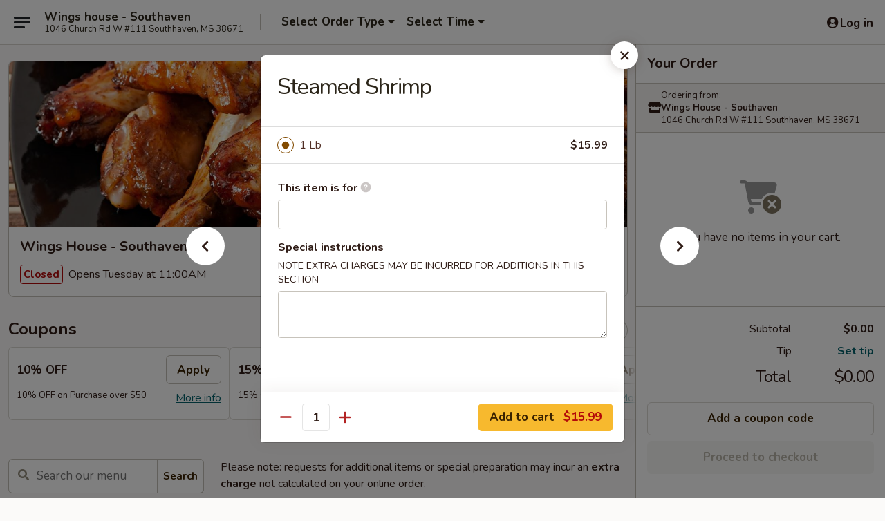

--- FILE ---
content_type: text/html; charset=UTF-8
request_url: https://www.wingshousems.com/order/main/fried-shrimp/steamed-shrimp
body_size: 31284
content:
<!DOCTYPE html>

<html class="no-js css-scroll" lang="en">
	<head>
		<meta charset="utf-8" />
		<meta http-equiv="X-UA-Compatible" content="IE=edge,chrome=1" />

				<title>Wings House - Southaven | Steamed Shrimp | Fried Shrimp</title>
		<meta name="description" content="Order online for takeout: Steamed Shrimp from Wings House - Southaven. Serving the best Wings &amp; Fried Seafood in Southhaven, MS." />		<meta name="keywords" content="wings house, wings house southhaven, wings house menu, southhaven wings takeout, southhaven wings, southhaven wings restaurants, wings takeout, best wings in southhaven, wings restaurants in southhaven, wings restaurants near me, wings near me, southhaven seafood takeout, southhaven seafood, southhaven seafood restaurants, seafood takeout, best seafood in southhaven, seafood restaurants in southhaven, seafood restaurants near me, seafood near me" />		<meta name="viewport" content="width=device-width, initial-scale=1.0">

		<meta property="og:type" content="website">
		<meta property="og:title" content="Wings House - Southaven | Steamed Shrimp | Fried Shrimp">
		<meta property="og:description" content="Order online for takeout: Steamed Shrimp from Wings House - Southaven. Serving the best Wings &amp; Fried Seafood in Southhaven, MS.">

		<meta name="twitter:card" content="summary_large_image">
		<meta name="twitter:title" content="Wings House - Southaven | Steamed Shrimp | Fried Shrimp">
		<meta name="twitter:description" content="Order online for takeout: Steamed Shrimp from Wings House - Southaven. Serving the best Wings &amp; Fried Seafood in Southhaven, MS.">
					<meta property="og:image" content="https://imagedelivery.net/9lr8zq_Jvl7h6OFWqEi9IA/a32a62c5-7d5f-4536-deba-409c1fc17900/public" />
			<meta name="twitter:image" content="https://imagedelivery.net/9lr8zq_Jvl7h6OFWqEi9IA/a32a62c5-7d5f-4536-deba-409c1fc17900/public" />
		
		<meta name="apple-mobile-web-app-status-bar-style" content="black">
		<meta name="mobile-web-app-capable" content="yes">
					<link rel="canonical" href="https://www.wingshousems.com/order/main/fried-shrimp/steamed-shrimp"/>
						<link rel="shortcut icon" href="https://imagedelivery.net/9lr8zq_Jvl7h6OFWqEi9IA/ac78de2c-9cd5-433d-7a34-26ac36ef3500/public" type="image/png" />
			
		<link type="text/css" rel="stylesheet" href="/min/g=css4.0&amp;1768421684" />
		<link rel="stylesheet" href="//ajax.googleapis.com/ajax/libs/jqueryui/1.10.1/themes/base/minified/jquery-ui.min.css" />
		<link href='//fonts.googleapis.com/css?family=Open+Sans:400italic,400,700' rel='stylesheet' type='text/css' />
		<script src="https://kit.fontawesome.com/a4edb6363d.js" crossorigin="anonymous"></script>

		<style>
								.home_hero, .menu_hero{ background-image: url(https://imagedelivery.net/9lr8zq_Jvl7h6OFWqEi9IA/d96a98f1-3daa-4858-55a7-54749b6b6300/public); }
					@media
					(-webkit-min-device-pixel-ratio: 1.25),
					(min-resolution: 120dpi){
						/* Retina header*/
						.home_hero, .menu_hero{ background-image: url(https://imagedelivery.net/9lr8zq_Jvl7h6OFWqEi9IA/6120def0-7868-4a7f-ad2f-f6e9a2e44100/public); }
					}
															/*body{  } */

					
		</style>

		<style type="text/css">div.menuItem_2048077, li.menuItem_2048077, div.menuItem_2048078, li.menuItem_2048078, div.menuItem_2048079, li.menuItem_2048079, div.menuItem_2048080, li.menuItem_2048080, div.menuItem_2048081, li.menuItem_2048081, div.menuItem_2048082, li.menuItem_2048082, div.menuItem_2048083, li.menuItem_2048083, div.menuItem_2048084, li.menuItem_2048084, div.menuItem_2048085, li.menuItem_2048085, div.menuItem_2048086, li.menuItem_2048086, div.menuItem_2048087, li.menuItem_2048087, div.menuItem_2048088, li.menuItem_2048088, div.menuItem_2851065, li.menuItem_2851065 {display:none !important;}</style><script type="text/javascript">window.UNAVAILABLE_MENU_IDS = [2048077,2048078,2048079,2048080,2048081,2048082,2048083,2048084,2048085,2048086,2048087,2048088,2851065]</script>
		<script type="text/javascript">
			var UrlTag = "wingshousems";
			var template = 'defaultv4';
			var formname = 'ordering3';
			var menulink = 'https://www.wingshousems.com/order/main';
			var checkoutlink = 'https://www.wingshousems.com/checkout';
		</script>
		<script>
			/* http://writing.colin-gourlay.com/safely-using-ready-before-including-jquery/ */
			(function(w,d,u){w.readyQ=[];w.bindReadyQ=[];function p(x,y){if(x=="ready"){w.bindReadyQ.push(y);}else{w.readyQ.push(x);}};var a={ready:p,bind:p};w.$=w.jQuery=function(f){if(f===d||f===u){return a}else{p(f)}}})(window,document)
		</script>

		<script type="application/ld+json">{
    "@context": "http://schema.org",
    "@type": "Menu",
    "url": "https://www.wingshousems.com/order/main",
    "mainEntityOfPage": "https://www.wingshousems.com/order/main",
    "inLanguage": "English",
    "name": "Main",
    "description": "Please note: requests for additional items or special preparation may incur an <b>extra charge</b> not calculated on your online order.",
    "hasMenuSection": [
        {
            "@type": "MenuSection",
            "url": "https://www.wingshousems.com/order/main/fried-shrimp",
            "name": "Fried Shrimp",
            "description": "Served with Cocktail Sauce",
            "hasMenuItem": [
                {
                    "@type": "MenuItem",
                    "name": "Steamed Shrimp",
                    "url": "https://www.wingshousems.com/order/main/fried-shrimp/steamed-shrimp"
                }
            ]
        }
    ]
}</script>
<!-- Google Tag Manager -->
<script>
	window.dataLayer = window.dataLayer || [];
	let data = {
		account: 'wingshousems',
		context: 'direct',
		templateVersion: 4,
		rid: 66	}
		dataLayer.push(data);
	(function(w,d,s,l,i){w[l]=w[l]||[];w[l].push({'gtm.start':
		new Date().getTime(),event:'gtm.js'});var f=d.getElementsByTagName(s)[0],
		j=d.createElement(s),dl=l!='dataLayer'?'&l='+l:'';j.async=true;j.src=
		'https://www.googletagmanager.com/gtm.js?id='+i+dl;f.parentNode.insertBefore(j,f);
		})(window,document,'script','dataLayer','GTM-K9P93M');

	function gtag() { dataLayer.push(arguments); }
</script>

			<script async src="https://www.googletagmanager.com/gtag/js?id=G-WSEYQFKGEK"></script>
	
	<script>
		
		gtag('js', new Date());

		
					gtag('config', "G-WSEYQFKGEK");
			</script>
		<link href="https://fonts.googleapis.com/css?family=Open+Sans:400,600,700|Nunito:400,700" rel="stylesheet" />
	</head>

	<body
		data-event-on:customer_registered="window.location.reload()"
		data-event-on:customer_logged_in="window.location.reload()"
		data-event-on:customer_logged_out="window.location.reload()"
	>
		<a class="skip-to-content-link" href="#main">Skip to content</a>
				<!-- Google Tag Manager (noscript) -->
		<noscript><iframe src="https://www.googletagmanager.com/ns.html?id=GTM-K9P93M" height="0" width="0" style="display:none;visibility:hidden"></iframe></noscript>
		<!-- End Google Tag Manager (noscript) -->
						<!-- wrapper starts -->
		<div class="wrapper">
			<div style="grid-area: header-announcements">
				<div id="upgradeBrowserBanner" class="alert alert-warning mb-0 rounded-0 py-4" style="display:none;">
	<div class="alert-icon"><i class="fas fa-warning" aria-hidden="true"></i></div>
	<div>
		<strong>We're sorry, but the Web browser you are using is not supported.</strong> <br/> Please upgrade your browser or try a different one to use this Website. Supported browsers include:<br/>
		<ul class="list-unstyled">
			<li class="mt-2"><a href="https://www.google.com/chrome" target="_blank" rel="noopener noreferrer" class="simple-link"><i class="fab fa-chrome"></i> Chrome</a></li>
			<li class="mt-2"><a href="https://www.mozilla.com/firefox/upgrade.html" target="_blank" rel="noopener noreferrer" class="simple-link"><i class="fab fa-firefox"></i> Firefox</a></li>
			<li class="mt-2"><a href="https://www.microsoft.com/en-us/windows/microsoft-edge" target="_blank" rel="noopener noreferrer" class="simple-link"><i class="fab fa-edge"></i> Edge</a></li>
			<li class="mt-2"><a href="http://www.apple.com/safari/" target="_blank" rel="noopener noreferrer" class="simple-link"><i class="fab fa-safari"></i> Safari</a></li>
		</ul>
	</div>
</div>
<script>
	var ua = navigator.userAgent;
	var match = ua.match(/Firefox\/([0-9]+)\./);
	var firefoxVersion = match ? parseInt(match[1]) : 1000;
	var match = ua.match(/Chrome\/([0-9]+)\./);
	var chromeVersion = match ? parseInt(match[1]) : 1000;
	var isIE = ua.indexOf('MSIE') > -1 || ua.indexOf('Trident') > -1;
	var upgradeBrowserBanner = document.getElementById('upgradeBrowserBanner');
	var isMatchesSupported = typeof(upgradeBrowserBanner.matches)!="undefined";
	var isEntriesSupported = typeof(Object.entries)!="undefined";
	//Safari version is verified with isEntriesSupported
	if (isIE || !isMatchesSupported || !isEntriesSupported || firefoxVersion <= 46 || chromeVersion <= 53) {
		upgradeBrowserBanner.style.display = 'flex';
	}
</script>				
				<!-- get closed sign if applicable. -->
				
				
							</div>

						<div class="headerAndWtype" style="grid-area: header">
				<!-- Header Starts -->
				<header class="header">
										<div class="d-flex flex-column align-items-start flex-md-row align-items-md-center">
												<div class="logo_name_alt flex-shrink-0 d-flex align-items-center align-self-stretch pe-6 pe-md-0">
							
	<button
		type="button"
		class="eds_button btn btn-outline eds_button--shape-default eds_menu_button"
		data-bs-toggle="offcanvas" data-bs-target="#side-menu" aria-controls="side-menu" aria-label="Main menu"	><span aria-hidden="true"></span> <span aria-hidden="true"></span> <span aria-hidden="true"></span></button>

	
							<div class="d-flex flex-column align-items-center mx-auto align-items-md-start mx-md-0">
								<a
									class="eds-display-text-title-xs text-truncate title-container"
									href="https://www.wingshousems.com"
								>
									Wings house - Southaven								</a>

																	<span class="eds-copy-text-s-regular text-center text-md-start address-container" title="1046 Church Rd W #111 Southhaven, MS 38671">
										1046 Church Rd W #111 Southhaven, MS 38671									</span>
															</div>
						</div>

																			<div class="eds-display-text-title-s d-none d-md-block border-start mx-4" style="width: 0">&nbsp;</div>

							<div class="header_order_options d-flex align-items-center  w-100 p-2p5 p-md-0">
																<div class="what">
									<button
	type="button"
	class="border-0 bg-transparent text-start"
	data-bs-toggle="modal"
	data-bs-target="#modal-order-options"
	aria-expanded="false"
	style="min-height: 44px"
>
	<div class="d-flex align-items-baseline gap-2">
		<div class="otype-name-label eds-copy-text-l-bold text-truncate" style="flex: 1" data-order-type-label>
			Select Order Type		</div>

		<i class="fa fa-fw fa-caret-down"></i>
	</div>

	<div
		class="otype-picker-label otype-address-label eds-interface-text-m-regular text-truncate hidden"
	>
			</div>
</button>

<script>
	$(function() {
		var $autoCompleteInputs = $('[data-autocomplete-address]');
		if ($autoCompleteInputs && $autoCompleteInputs.length) {
			$autoCompleteInputs.each(function() {
				let $input = $(this);
				let $deliveryAddressContainer = $input.parents('.deliveryAddressContainer').first();
				$input.autocomplete({
					source   : addressAC,
					minLength: 3,
					delay    : 300,
					select   : function(event, ui) {
						$.getJSON('/' + UrlTag + '/?form=addresslookup', {
							id: ui.item.id,
						}, function(data) {
							let location = data
							if (location.address.street.endsWith('Trl')) {
								location.address.street = location.address.street.replace('Trl', 'Trail')
							}
							let autoCompleteSuccess = $input.data('autocomplete-success');
							if (autoCompleteSuccess) {
								let autoCompleteSuccessFunction = window[autoCompleteSuccess];
								if (typeof autoCompleteSuccessFunction == "function") {
									autoCompleteSuccessFunction(location);
								}
							}

							let address = location.address

							$('#add-address-city, [data-autocompleted-city]').val(address.city)
							$('#add-address-state, [data-autocompleted-state]').val(address.stateCode)
							$('#add-address-zip, [data-autocompleted-zip]').val(address.postalCode)
							$('#add-address-latitude, [data-autocompleted-latitude]').val(location.position.lat)
							$('#add-address-longitude, [data-autocompleted-longitude]').val(location.position.lng)
							let streetAddress = (address.houseNumber || '') + ' ' + (address.street || '');
							$('#street-address-1, [data-autocompleted-street-address]').val(streetAddress)
							validateAddress($deliveryAddressContainer);
						})
					},
				})
				$input.attr('autocomplete', 'street-address')
			});
		}

		// autocomplete using Address autocomplete
		// jquery autocomplete needs 2 fields: title and value
		// id holds the LocationId which can be used at a later stage to get the coordinate of the selected choice
		function addressAC(query, callback) {
			//we don't actually want to search until they've entered the street number and at least one character
			words = query.term.trim().split(' ')
			if (words.length < 2) {
				return false
			}

			$.getJSON('/' + UrlTag + '/?form=addresssuggest', { q: query.term }, function(data) {
				var addresses = data.items
				addresses = addresses.map(addr => {
					if ((addr.address.label || '').endsWith('Trl')) {
						addr.address.label = addr.address.label.replace('Trl', 'Trail')
					}
					let streetAddress = (addr.address.label || '')
					return {
						label: streetAddress,
						value: streetAddress,
						id   : addr.id,
					}
				})

				return callback(addresses)
			})
		}

				$('[data-address-from-current-loc]').on('click', function(e) {
			let $streetAddressContainer = $(this).parents('.street-address-container').first();
			let $deliveryAddressContainer = $(this).parents('.deliveryAddressContainer').first();
			e.preventDefault();
			if(navigator.geolocation) {
				navigator.geolocation.getCurrentPosition(position => {
					$.getJSON('/' + UrlTag + '/?form=addresssuggest', {
						at: position.coords.latitude + "," + position.coords.longitude
					}, function(data) {
						let location = data.items[0];
						let address = location.address
						$streetAddressContainer.find('.input-street-address').val((address.houseNumber ? address.houseNumber : '') + ' ' + (address.street ? address.street : ''));
						$('#add-address-city').val(address.city ? address.city : '');
						$('#add-address-state').val(address.state ? address.state : '');
						$('#add-address-zip').val(address.postalCode ? address.postalCode : '');
						$('#add-address-latitude').val(location.position.lat ? location.position.lat : '');
						$('#add-address-longitude').val(location.position.lng ? location.position.lng : '');
						validateAddress($deliveryAddressContainer, 0);
					});
				});
			} else {
				alert("Geolocation is not supported by this browser!");
			}
		});
	});

	function autoCompleteSuccess(location)
	{
		if (location && location.address) {
			let address = location.address

			let streetAddress = (address.houseNumber || '') + ' ' + (address.street || '');
			$.ajax({
				url: '/' + UrlTag + '/?form=saveformfields',
				data: {
					'param_full~address_s_n_255': streetAddress + ', ' + address.city + ', ' + address.state,
					'param_street~address_s_n_255': streetAddress,
					'param_city_s_n_90': address.city,
					'param_state_s_n_2': address.state,
					'param_zip~code_z_n_10': address.postalCode,
				}
			});
		}
	}
</script>
								</div>

																									<div class="when showcheck_parent">
																				<div class="ordertimetypes ">
	<button
		type="button"
		class="border-0 bg-transparent text-start loadable-content"
		data-bs-toggle="modal"
		data-bs-target="#modal-order-time"
		aria-expanded="false"
		style="min-height: 44px"
		data-change-label-to-later-date
	>
		<div class="d-flex align-items-baseline gap-2">
			<div class="eds-copy-text-l-bold text-truncate flex-fill" data-otype-time-day>
								Select Time			</div>

			<i class="fa fa-fw fa-caret-down"></i>
		</div>

		<div
			class="otype-picker-label otype-picker-time eds-interface-text-m-regular text-truncate hidden"
			data-otype-time
		>
			Later		</div>
	</button>
</div>
									</div>
															</div>
						
												<div class="position-absolute top-0 end-0 pe-2 py-2p5">
							
	<div id="login-status" >
					
	<button
		type="button"
		class="eds_button btn btn-outline eds_button--shape-default px-2 text-nowrap"
		aria-label="Log in" style="color: currentColor" data-bs-toggle="modal" data-bs-target="#login-modal"	><i
		class="eds_icon fa fa-lg fa-fw fa-user-circle d-block d-lg-none"
		style="font-family: &quot;Font Awesome 5 Pro&quot;; "	></i>

	 <div class="d-none d-lg-flex align-items-baseline gap-2">
	<i
		class="eds_icon fa fa-fw fa-user-circle"
		style="font-family: &quot;Font Awesome 5 Pro&quot;; "	></i>

	<div class="profile-container text-truncate">Log in</div></div></button>

				</div>

							</div>
					</div>

															
	<aside		data-eds-id="696e1a872d9fa"
		class="eds_side_menu offcanvas offcanvas-start text-dark "
		tabindex="-1"
				id="side-menu" data-event-on:menu_selected="this.dispatchEvent(new CustomEvent('eds.hide'))" data-event-on:category_selected="this.dispatchEvent(new CustomEvent('eds.hide'))"	>
		
		<div class="eds_side_menu-body offcanvas-body d-flex flex-column p-0 css-scroll">
										<div
					class="eds_side_menu-close position-absolute top-0 end-0 pt-3 pe-3 "
					style="z-index: 1"
				>
					
	<button
		type="button"
		class="eds_button btn btn-outline-secondary eds_button--shape-circle"
		data-bs-dismiss="offcanvas" data-bs-target="[data-eds-id=&quot;696e1a872d9fa&quot;]" aria-label="Close"	><i
		class="eds_icon fa fa-fw fa-close"
		style="font-family: &quot;Font Awesome 5 Pro&quot;; "	></i></button>

					</div>
			
			<div class="restaurant-info border-bottom border-light p-3">
							<p class="eds-display-text-title-xs mb-0 me-2 pe-4">Wings House - Southaven</p>

			<div class="eds-copy-text-s-regular me-2 pe-4">
			1046 Church Rd W #111 Southhaven, MS 38671		</div>
						</div>

																	
	<div class="border-bottom border-light p-3">
		
		
			<details
				class="eds_list eds_list--border-none" open				data-menu-id="16112"
									data-event-on:document_ready="this.open = localStorage.getItem('menu-open-16112') !== 'false'"
										onclick="localStorage.setItem('menu-open-16112', !this.open)"
							>
									<summary class="eds-copy-text-l-regular list-unstyled rounded-3 mb-1 " tabindex="0">
						<h2 class="eds-display-text-title-m m-0 p-0">
															
	<i
		class="eds_icon fas fa-fw fa-chevron-right"
		style="font-family: &quot;Font Awesome 5 Pro&quot;; "	></i>

															Menu
						</h2>
					</summary>
										<div class="mb-3"></div>
				
																		
									<a
						class="eds_list-item eds-copy-text-l-regular list-unstyled rounded-3 mb-1 px-3 px-lg-4 py-2p5 d-flex "
						data-event-on:category_pinned="(category) => $(this).toggleClass('active', category.id === '208212')"
						href="https://www.wingshousems.com/order/main/appetizer"
						onclick="if (!event.ctrlKey) {
							const currentMenuIsActive = true || $(this).closest('details').find('summary').hasClass('active');
							if (currentMenuIsActive) {
								app.event.emit('category_selected', { id: '208212' });
							} else {
								app.event.emit('menu_selected', { menu_id: '16112', menu_description: &quot;Please note: requests for additional items or special preparation may incur an &lt;b&gt;extra charge&lt;\/b&gt; not calculated on your online order.&quot;, category_id: '208212' });
							}
															return false;
													}"
					>
						Appetizer													<span class="ms-auto">7</span>
											</a>
									<a
						class="eds_list-item eds-copy-text-l-regular list-unstyled rounded-3 mb-1 px-3 px-lg-4 py-2p5 d-flex "
						data-event-on:category_pinned="(category) => $(this).toggleClass('active', category.id === '208215')"
						href="https://www.wingshousems.com/order/main/party-wings"
						onclick="if (!event.ctrlKey) {
							const currentMenuIsActive = true || $(this).closest('details').find('summary').hasClass('active');
							if (currentMenuIsActive) {
								app.event.emit('category_selected', { id: '208215' });
							} else {
								app.event.emit('menu_selected', { menu_id: '16112', menu_description: &quot;Please note: requests for additional items or special preparation may incur an &lt;b&gt;extra charge&lt;\/b&gt; not calculated on your online order.&quot;, category_id: '208215' });
							}
															return false;
													}"
					>
						Party Wings													<span class="ms-auto">7</span>
											</a>
									<a
						class="eds_list-item eds-copy-text-l-regular list-unstyled rounded-3 mb-1 px-3 px-lg-4 py-2p5 d-flex "
						data-event-on:category_pinned="(category) => $(this).toggleClass('active', category.id === '208219')"
						href="https://www.wingshousems.com/order/main/fresh-tender"
						onclick="if (!event.ctrlKey) {
							const currentMenuIsActive = true || $(this).closest('details').find('summary').hasClass('active');
							if (currentMenuIsActive) {
								app.event.emit('category_selected', { id: '208219' });
							} else {
								app.event.emit('menu_selected', { menu_id: '16112', menu_description: &quot;Please note: requests for additional items or special preparation may incur an &lt;b&gt;extra charge&lt;\/b&gt; not calculated on your online order.&quot;, category_id: '208219' });
							}
															return false;
													}"
					>
						Fresh Tender													<span class="ms-auto">4</span>
											</a>
									<a
						class="eds_list-item eds-copy-text-l-regular list-unstyled rounded-3 mb-1 px-3 px-lg-4 py-2p5 d-flex "
						data-event-on:category_pinned="(category) => $(this).toggleClass('active', category.id === '208217')"
						href="https://www.wingshousems.com/order/main/fried-fish"
						onclick="if (!event.ctrlKey) {
							const currentMenuIsActive = true || $(this).closest('details').find('summary').hasClass('active');
							if (currentMenuIsActive) {
								app.event.emit('category_selected', { id: '208217' });
							} else {
								app.event.emit('menu_selected', { menu_id: '16112', menu_description: &quot;Please note: requests for additional items or special preparation may incur an &lt;b&gt;extra charge&lt;\/b&gt; not calculated on your online order.&quot;, category_id: '208217' });
							}
															return false;
													}"
					>
						Fried Fish													<span class="ms-auto">6</span>
											</a>
									<a
						class="eds_list-item eds-copy-text-l-regular list-unstyled rounded-3 mb-1 px-3 px-lg-4 py-2p5 d-flex active"
						data-event-on:category_pinned="(category) => $(this).toggleClass('active', category.id === '208216')"
						href="https://www.wingshousems.com/order/main/fried-shrimp"
						onclick="if (!event.ctrlKey) {
							const currentMenuIsActive = true || $(this).closest('details').find('summary').hasClass('active');
							if (currentMenuIsActive) {
								app.event.emit('category_selected', { id: '208216' });
							} else {
								app.event.emit('menu_selected', { menu_id: '16112', menu_description: &quot;Please note: requests for additional items or special preparation may incur an &lt;b&gt;extra charge&lt;\/b&gt; not calculated on your online order.&quot;, category_id: '208216' });
							}
															return false;
													}"
					>
						Fried Shrimp													<span class="ms-auto">4</span>
											</a>
									<a
						class="eds_list-item eds-copy-text-l-regular list-unstyled rounded-3 mb-1 px-3 px-lg-4 py-2p5 d-flex "
						data-event-on:category_pinned="(category) => $(this).toggleClass('active', category.id === '208218')"
						href="https://www.wingshousems.com/order/main/sandwiches-combo"
						onclick="if (!event.ctrlKey) {
							const currentMenuIsActive = true || $(this).closest('details').find('summary').hasClass('active');
							if (currentMenuIsActive) {
								app.event.emit('category_selected', { id: '208218' });
							} else {
								app.event.emit('menu_selected', { menu_id: '16112', menu_description: &quot;Please note: requests for additional items or special preparation may incur an &lt;b&gt;extra charge&lt;\/b&gt; not calculated on your online order.&quot;, category_id: '208218' });
							}
															return false;
													}"
					>
						Sandwiches Combo													<span class="ms-auto">7</span>
											</a>
									<a
						class="eds_list-item eds-copy-text-l-regular list-unstyled rounded-3 mb-1 px-3 px-lg-4 py-2p5 d-flex "
						data-event-on:category_pinned="(category) => $(this).toggleClass('active', category.id === '208220')"
						href="https://www.wingshousems.com/order/main/kids-meal"
						onclick="if (!event.ctrlKey) {
							const currentMenuIsActive = true || $(this).closest('details').find('summary').hasClass('active');
							if (currentMenuIsActive) {
								app.event.emit('category_selected', { id: '208220' });
							} else {
								app.event.emit('menu_selected', { menu_id: '16112', menu_description: &quot;Please note: requests for additional items or special preparation may incur an &lt;b&gt;extra charge&lt;\/b&gt; not calculated on your online order.&quot;, category_id: '208220' });
							}
															return false;
													}"
					>
						Kids Meal													<span class="ms-auto">4</span>
											</a>
									<a
						class="eds_list-item eds-copy-text-l-regular list-unstyled rounded-3 mb-1 px-3 px-lg-4 py-2p5 d-flex "
						data-event-on:category_pinned="(category) => $(this).toggleClass('active', category.id === '208221')"
						href="https://www.wingshousems.com/order/main/family-meal-deals"
						onclick="if (!event.ctrlKey) {
							const currentMenuIsActive = true || $(this).closest('details').find('summary').hasClass('active');
							if (currentMenuIsActive) {
								app.event.emit('category_selected', { id: '208221' });
							} else {
								app.event.emit('menu_selected', { menu_id: '16112', menu_description: &quot;Please note: requests for additional items or special preparation may incur an &lt;b&gt;extra charge&lt;\/b&gt; not calculated on your online order.&quot;, category_id: '208221' });
							}
															return false;
													}"
					>
						Family Meal Deals													<span class="ms-auto">5</span>
											</a>
									<a
						class="eds_list-item eds-copy-text-l-regular list-unstyled rounded-3 mb-1 px-3 px-lg-4 py-2p5 d-flex "
						data-event-on:category_pinned="(category) => $(this).toggleClass('active', category.id === '208213')"
						href="https://www.wingshousems.com/order/main/fresh-salad"
						onclick="if (!event.ctrlKey) {
							const currentMenuIsActive = true || $(this).closest('details').find('summary').hasClass('active');
							if (currentMenuIsActive) {
								app.event.emit('category_selected', { id: '208213' });
							} else {
								app.event.emit('menu_selected', { menu_id: '16112', menu_description: &quot;Please note: requests for additional items or special preparation may incur an &lt;b&gt;extra charge&lt;\/b&gt; not calculated on your online order.&quot;, category_id: '208213' });
							}
															return false;
													}"
					>
						Fresh Salad													<span class="ms-auto">6</span>
											</a>
									<a
						class="eds_list-item eds-copy-text-l-regular list-unstyled rounded-3 mb-1 px-3 px-lg-4 py-2p5 d-flex "
						data-event-on:category_pinned="(category) => $(this).toggleClass('active', category.id === '208214')"
						href="https://www.wingshousems.com/order/main/kick-offs"
						onclick="if (!event.ctrlKey) {
							const currentMenuIsActive = true || $(this).closest('details').find('summary').hasClass('active');
							if (currentMenuIsActive) {
								app.event.emit('category_selected', { id: '208214' });
							} else {
								app.event.emit('menu_selected', { menu_id: '16112', menu_description: &quot;Please note: requests for additional items or special preparation may incur an &lt;b&gt;extra charge&lt;\/b&gt; not calculated on your online order.&quot;, category_id: '208214' });
							}
															return false;
													}"
					>
						Kick-Offs													<span class="ms-auto">6</span>
											</a>
									<a
						class="eds_list-item eds-copy-text-l-regular list-unstyled rounded-3 mb-1 px-3 px-lg-4 py-2p5 d-flex "
						data-event-on:category_pinned="(category) => $(this).toggleClass('active', category.id === '291298')"
						href="https://www.wingshousems.com/order/main/fried-rice"
						onclick="if (!event.ctrlKey) {
							const currentMenuIsActive = true || $(this).closest('details').find('summary').hasClass('active');
							if (currentMenuIsActive) {
								app.event.emit('category_selected', { id: '291298' });
							} else {
								app.event.emit('menu_selected', { menu_id: '16112', menu_description: &quot;Please note: requests for additional items or special preparation may incur an &lt;b&gt;extra charge&lt;\/b&gt; not calculated on your online order.&quot;, category_id: '291298' });
							}
															return false;
													}"
					>
						Fried Rice													<span class="ms-auto">4</span>
											</a>
									<a
						class="eds_list-item eds-copy-text-l-regular list-unstyled rounded-3 mb-1 px-3 px-lg-4 py-2p5 d-flex "
						data-event-on:category_pinned="(category) => $(this).toggleClass('active', category.id === '257654')"
						href="https://www.wingshousems.com/order/main/get-your-hand-dirty"
						onclick="if (!event.ctrlKey) {
							const currentMenuIsActive = true || $(this).closest('details').find('summary').hasClass('active');
							if (currentMenuIsActive) {
								app.event.emit('category_selected', { id: '257654' });
							} else {
								app.event.emit('menu_selected', { menu_id: '16112', menu_description: &quot;Please note: requests for additional items or special preparation may incur an &lt;b&gt;extra charge&lt;\/b&gt; not calculated on your online order.&quot;, category_id: '257654' });
							}
															return false;
													}"
					>
						Get Your Hand Dirty													<span class="ms-auto">5</span>
											</a>
									<a
						class="eds_list-item eds-copy-text-l-regular list-unstyled rounded-3 mb-1 px-3 px-lg-4 py-2p5 d-flex "
						data-event-on:category_pinned="(category) => $(this).toggleClass('active', category.id === '257655')"
						href="https://www.wingshousems.com/order/main/combo-specials"
						onclick="if (!event.ctrlKey) {
							const currentMenuIsActive = true || $(this).closest('details').find('summary').hasClass('active');
							if (currentMenuIsActive) {
								app.event.emit('category_selected', { id: '257655' });
							} else {
								app.event.emit('menu_selected', { menu_id: '16112', menu_description: &quot;Please note: requests for additional items or special preparation may incur an &lt;b&gt;extra charge&lt;\/b&gt; not calculated on your online order.&quot;, category_id: '257655' });
							}
															return false;
													}"
					>
						Combo Specials													<span class="ms-auto">4</span>
											</a>
									<a
						class="eds_list-item eds-copy-text-l-regular list-unstyled rounded-3 mb-1 px-3 px-lg-4 py-2p5 d-flex "
						data-event-on:category_pinned="(category) => $(this).toggleClass('active', category.id === '208223')"
						href="https://www.wingshousems.com/order/main/our-famous-sauces"
						onclick="if (!event.ctrlKey) {
							const currentMenuIsActive = true || $(this).closest('details').find('summary').hasClass('active');
							if (currentMenuIsActive) {
								app.event.emit('category_selected', { id: '208223' });
							} else {
								app.event.emit('menu_selected', { menu_id: '16112', menu_description: &quot;Please note: requests for additional items or special preparation may incur an &lt;b&gt;extra charge&lt;\/b&gt; not calculated on your online order.&quot;, category_id: '208223' });
							}
															return false;
													}"
					>
						Our Famous Sauces													<span class="ms-auto">3</span>
											</a>
									<a
						class="eds_list-item eds-copy-text-l-regular list-unstyled rounded-3 mb-1 px-3 px-lg-4 py-2p5 d-flex "
						data-event-on:category_pinned="(category) => $(this).toggleClass('active', category.id === '208224')"
						href="https://www.wingshousems.com/order/main/dinner-special"
						onclick="if (!event.ctrlKey) {
							const currentMenuIsActive = true || $(this).closest('details').find('summary').hasClass('active');
							if (currentMenuIsActive) {
								app.event.emit('category_selected', { id: '208224' });
							} else {
								app.event.emit('menu_selected', { menu_id: '16112', menu_description: &quot;Please note: requests for additional items or special preparation may incur an &lt;b&gt;extra charge&lt;\/b&gt; not calculated on your online order.&quot;, category_id: '208224' });
							}
															return false;
													}"
					>
						Dinner Special													<span class="ms-auto">12</span>
											</a>
									<a
						class="eds_list-item eds-copy-text-l-regular list-unstyled rounded-3 mb-1 px-3 px-lg-4 py-2p5 d-flex "
						data-event-on:category_pinned="(category) => $(this).toggleClass('active', category.id === '208226')"
						href="https://www.wingshousems.com/order/main/beverages"
						onclick="if (!event.ctrlKey) {
							const currentMenuIsActive = true || $(this).closest('details').find('summary').hasClass('active');
							if (currentMenuIsActive) {
								app.event.emit('category_selected', { id: '208226' });
							} else {
								app.event.emit('menu_selected', { menu_id: '16112', menu_description: &quot;Please note: requests for additional items or special preparation may incur an &lt;b&gt;extra charge&lt;\/b&gt; not calculated on your online order.&quot;, category_id: '208226' });
							}
															return false;
													}"
					>
						Beverages													<span class="ms-auto">3</span>
											</a>
									<a
						class="eds_list-item eds-copy-text-l-regular list-unstyled rounded-3 mb-1 px-3 px-lg-4 py-2p5 d-flex "
						data-event-on:category_pinned="(category) => $(this).toggleClass('active', category.id === '208227')"
						href="https://www.wingshousems.com/order/main/dessert"
						onclick="if (!event.ctrlKey) {
							const currentMenuIsActive = true || $(this).closest('details').find('summary').hasClass('active');
							if (currentMenuIsActive) {
								app.event.emit('category_selected', { id: '208227' });
							} else {
								app.event.emit('menu_selected', { menu_id: '16112', menu_description: &quot;Please note: requests for additional items or special preparation may incur an &lt;b&gt;extra charge&lt;\/b&gt; not calculated on your online order.&quot;, category_id: '208227' });
							}
															return false;
													}"
					>
						Dessert													<span class="ms-auto">6</span>
											</a>
							</details>
		
			</div>

						
																	<nav>
							<ul class="eds_list eds_list--border-none border-bottom">
	<li class="eds_list-item">
		<a class="d-block p-3 " href="https://www.wingshousems.com">
			Home		</a>
	</li>

		
	
			<li class="eds_list-item">
			<a class="d-block p-3 " href="https://www.wingshousems.com/locationinfo">
				Location &amp; Hours			</a>
		</li>
	
	<li class="eds_list-item">
		<a class="d-block p-3 " href="https://www.wingshousems.com/contact">
			Contact
		</a>
	</li>
</ul>
						</nav>

												<div class="eds-copy-text-s-regular p-3 d-lg-none">
							
<ul class="list-unstyled d-flex gap-2">
						<li><a href="https://www.yelp.com/biz/wings-house-southaven" target="new" aria-label="Opens in new tab" title="Opens in new tab" class="icon" title="Yelp"><i class="fab fa-yelp"></i><span class="sr-only">Yelp</span></a></li>
									<li><a href="https://www.tripadvisor.com/Restaurant_Review-g44028-d23865096-Reviews-Wings_House-Southaven_Mississippi.html" target="new" aria-label="Opens in new tab" title="Opens in new tab" class="icon" title="TripAdvisor"><i class="fak fa-tripadvisor"></i><span class="sr-only">TripAdvisor</span></a></li>
				</ul>

<div><a href="http://chinesemenuonline.com">&copy; 2026 Online Ordering by Chinese Menu Online</a></div>
	<div>Taste authentic flavors from Wings & Fried Seafood restaurants on <a href="https://www.springroll.com" target="_blank" title="Opens in new tab" aria-label="Opens in new tab">Springroll</a></div>

<ul class="list-unstyled mb-0 pt-3">
	<li><a href="https://www.wingshousems.com/reportbug">Technical Support</a></li>
	<li><a href="https://www.wingshousems.com/privacy">Privacy Policy</a></li>
	<li><a href="https://www.wingshousems.com/tos">Terms of Service</a></li>
	<li><a href="https://www.wingshousems.com/accessibility">Accessibility</a></li>
</ul>

This site is protected by reCAPTCHA and the Google <a href="https://policies.google.com/privacy">Privacy Policy</a> and <a href="https://policies.google.com/terms">Terms of Service</a> apply.
						</div>		</div>

		<script>
		{
			const container = document.querySelector('[data-eds-id="696e1a872d9fa"]');

						['show', 'hide', 'toggle', 'dispose'].forEach((eventName) => {
				container.addEventListener(`eds.${eventName}`, (e) => {
					bootstrap.Offcanvas.getOrCreateInstance(container)[eventName](
						...(Array.isArray(e.detail) ? e.detail : [e.detail])
					);
				});
			});
		}
		</script>
	</aside>

					</header>
			</div>

										<div class="container p-0" style="grid-area: hero">
					<section class="hero">
												<div class="menu_hero backbgbox position-relative" role="img" aria-label="Image of food offered at the restaurant">
									<div class="logo">
		<a class="logo-image" href="https://www.wingshousems.com">
			<img
				src="https://imagedelivery.net/9lr8zq_Jvl7h6OFWqEi9IA/a32a62c5-7d5f-4536-deba-409c1fc17900/public"
				srcset="https://imagedelivery.net/9lr8zq_Jvl7h6OFWqEi9IA/a32a62c5-7d5f-4536-deba-409c1fc17900/public 1x, https://imagedelivery.net/9lr8zq_Jvl7h6OFWqEi9IA/a32a62c5-7d5f-4536-deba-409c1fc17900/public 2x"				alt="Home"
			/>
		</a>
	</div>
						</div>

													<div class="p-3">
								<div class="pb-1">
									<h1 role="heading" aria-level="2" class="eds-display-text-title-s m-0 p-0">Wings House - Southaven</h1>
																	</div>

								<div class="d-sm-flex align-items-baseline">
																			<div class="mt-2">
											
	<span
		class="eds_label eds_label--variant-error eds-interface-text-m-bold me-1 text-nowrap"
			>
		Closed	</span>

	Opens Tuesday at 11:00AM										</div>
									
									<div class="d-flex gap-2 ms-sm-auto mt-2">
																					
					<a
				class="eds_button btn btn-outline-secondary btn-sm col text-nowrap"
				href="https://www.wingshousems.com/locationinfo?lid=13247"
							>
				
	<i
		class="eds_icon fa fa-fw fa-info-circle"
		style="font-family: &quot;Font Awesome 5 Pro&quot;; "	></i>

	 Store info			</a>
		
												
																					
		<a
			class="eds_button btn btn-outline-secondary btn-sm col d-lg-none text-nowrap"
			href="tel:(662) 510-8439"
					>
			
	<i
		class="eds_icon fa fa-fw fa-phone"
		style="font-family: &quot;Font Awesome 5 Pro&quot;; transform: scale(-1, 1); "	></i>

	 Call us		</a>

												
																			</div>
								</div>
							</div>
											</section>
				</div>
			
						
										<div
					class="fixed_submit d-lg-none hidden pwa-pb-md-down"
					data-event-on:cart_updated="({ items }) => $(this).toggleClass('hidden', !items)"
				>
					<div
						data-async-on-event="order_type_updated, cart_updated"
						data-async-action="https://www.wingshousems.com//ajax/?form=minimum_order_value_warning&component=add_more"
						data-async-method="get"
					>
											</div>

					<div class="p-3">
						<button class="btn btn-primary btn-lg w-100" onclick="app.event.emit('show_cart')">
							View cart							<span
								class="eds-interface-text-m-regular"
								data-event-on:cart_updated="({ items, subtotal }) => {
									$(this).text(`(${items} ${items === 1 ? 'item' : 'items'}, ${subtotal})`);
								}"
							>
								(0 items, $0.00)
							</span>
						</button>
					</div>
				</div>
			
									<!-- Header ends -->
<main class="main_content menucategory_page pb-5" id="main">
	<div class="container">
					<section class="mb-3 pb-lg-3 mt-1 pt-3">
						

	<div
		class="eds_collection "
		style="margin: 0 -0.75rem; "
			>
		<div class="d-flex align-items-start gap-2  eds-display-text-title-m" style="padding: 0 0.75rem">
			<div class="flex-fill"><h3 class="eds-display-text-title-m mb-0">Coupons</h3></div>
							
	<button
		type="button"
		class="eds_button btn btn-outline-secondary btn-sm eds_button--shape-circle"
		style="padding-top: 2px; padding-right: 2px" onclick="app.event.emit('scroll_to_previous_696e1a872e75a')" aria-label="Scroll left"	><i
		class="eds_icon fa fa-fw fa-chevron-left"
		style="font-family: &quot;Font Awesome 5 Pro&quot;; "	></i></button>

					
	<button
		type="button"
		class="eds_button btn btn-outline-secondary btn-sm eds_button--shape-circle"
		style="padding-top: 2px; padding-left: 2px" onclick="app.event.emit('scroll_to_next_696e1a872e75a')" aria-label="Scroll right"	><i
		class="eds_icon fa fa-fw fa-chevron-right"
		style="font-family: &quot;Font Awesome 5 Pro&quot;; "	></i></button>

						</div>

		<div class="position-relative">
			<div
				class="css-scroll-hidden overflow-auto d-flex gap-3 py-2 "
				style="max-width: 100vw; padding: 0 0.75rem; scroll-behavior: smooth"
				data-event-on:scroll_to_previous_696e1a872e75a="this.scrollLeft = (Math.ceil(this.scrollLeft / ($(this).width() - $(this).width() % ($(this).find('.coupon-item').width() + 12))) - 1) * ($(this).width() - $(this).width() % ($(this).find('.coupon-item').width() + 12))"
				data-event-on:scroll_to_next_696e1a872e75a="this.scrollLeft = (Math.floor(this.scrollLeft / ($(this).width() - $(this).width() % ($(this).find('.coupon-item').width() + 12))) + 1) * ($(this).width() - $(this).width() % ($(this).find('.coupon-item').width() + 12))"
				data-event-on:document_ready="app.event.emit('scroll_696e1a872e75a', this.scrollLeft / (this.scrollWidth - this.clientWidth))"
				onscroll="app.event.emit('scroll_696e1a872e75a', this.scrollLeft / (this.scrollWidth - this.clientWidth))"
			>
				<div class="d-flex gap-2p5">
							<div class="coupon-item" style="width: 80vw; max-width: 20rem">
					
	<div
		class="eds_coupon h-100"
		id="coupon-96354"	>
		<div class="p-2p5">
			<div class="eds_coupon-header eds-display-text-title-xs">
				10% OFF 
	<button
		type="button"
		class="eds_button btn btn-outline-secondary eds_button--shape-default float-end"
		data-async-on-click data-async-before="$('[data-custom-popover]').popover('hide')" data-async-method="post" data-async-action="/wingshousems/account-settings/coupons/96354/apply" data-async-target="#coupons" data-async-then="reloadCart({ data: { coupons: true } })" data-async-swap="none" data-async-recaptcha	>Apply</button>			</div>

			<div>
				<a
			class="float-end ms-2"
			href="javascript:void(0)"
			role="button"
			variant="outline"
			data-bs-toggle="popover"
			data-bs-placement="bottom"
			data-custom-popover=".coupon-details-96354"
			data-custom-template=".coupon-popover-template"
			data-bs-popper-config='{"modifiers":[{"name":"flip","enabled":false}]}'
			onclick="$('[data-custom-popover]').popover('hide')"
			aria-label="More info about coupon: 10% OFF on Purchase over $50"		>More info</a>

					<div class="eds-copy-text-s-regular lh-sm">10% OFF on Purchase over $50</div>
		
		<template class="coupon-details-96354">
			<div class="d-flex flex-column gap-2 eds-copy-text-m-regular" style="width: 20rem; max-width: calc(100vw - 2rem)">
				<div>
					<div
						class="float-end mw-100 ms-2 px-2 py-3 fw-bold"
						style="
							margin-top: -1rem;
							background: linear-gradient(45deg,  transparent 33.333%, #F7B92E 33.333%, #F7B92E 66.667%, transparent 66.667%),
													linear-gradient(-45deg, transparent 33.333%, #F7B92E 33.333%, #F7B92E 66.667%, transparent 66.667%);
							background-size: 10px 120px;
							background-position: 0 -40px;
						"
					>10OFF</div>
					<h3 class="mb-0 eds-display-text-title-s">10% OFF</h3>
				</div>

																  <div>10% OFF on Purchase over $50</div>
				
				<div>10% off<br/></div><div class="restrictionCell"></div>
				
									<div class="d-flex flex-wrap align-items-baseline gap-1">
						<b class="me-1">Valid for:</b>

						<div class="d-flex flex-wrap gap-1 text-nowrap">
															
	<span
		class="eds_label eds_label--variant-default eds-interface-text-m-bold"
			>
		Delivery, Pick up	</span>

														</div>
					</div>
				
				<div class="eds-copy-text-s-regular">Cannot be combined with any other offers.</div>
			</div>
		</template>			</div>
		</div>

			</div>

					</div>
							<div class="coupon-item" style="width: 80vw; max-width: 20rem">
					
	<div
		class="eds_coupon h-100"
		id="coupon-96355"	>
		<div class="p-2p5">
			<div class="eds_coupon-header eds-display-text-title-xs">
				15% OFF 
	<button
		type="button"
		class="eds_button btn btn-outline-secondary eds_button--shape-default float-end"
		data-async-on-click data-async-before="$('[data-custom-popover]').popover('hide')" data-async-method="post" data-async-action="/wingshousems/account-settings/coupons/96355/apply" data-async-target="#coupons" data-async-then="reloadCart({ data: { coupons: true } })" data-async-swap="none" data-async-recaptcha	>Apply</button>			</div>

			<div>
				<a
			class="float-end ms-2"
			href="javascript:void(0)"
			role="button"
			variant="outline"
			data-bs-toggle="popover"
			data-bs-placement="bottom"
			data-custom-popover=".coupon-details-96355"
			data-custom-template=".coupon-popover-template"
			data-bs-popper-config='{"modifiers":[{"name":"flip","enabled":false}]}'
			onclick="$('[data-custom-popover]').popover('hide')"
			aria-label="More info about coupon: 15% OFF on Purchase over $80"		>More info</a>

					<div class="eds-copy-text-s-regular lh-sm">15% OFF on Purchase over $80</div>
		
		<template class="coupon-details-96355">
			<div class="d-flex flex-column gap-2 eds-copy-text-m-regular" style="width: 20rem; max-width: calc(100vw - 2rem)">
				<div>
					<div
						class="float-end mw-100 ms-2 px-2 py-3 fw-bold"
						style="
							margin-top: -1rem;
							background: linear-gradient(45deg,  transparent 33.333%, #F7B92E 33.333%, #F7B92E 66.667%, transparent 66.667%),
													linear-gradient(-45deg, transparent 33.333%, #F7B92E 33.333%, #F7B92E 66.667%, transparent 66.667%);
							background-size: 10px 120px;
							background-position: 0 -40px;
						"
					>15OFF</div>
					<h3 class="mb-0 eds-display-text-title-s">15% OFF</h3>
				</div>

																  <div>15% OFF on Purchase over $80</div>
				
				<div>15% off<br/></div><div class="restrictionCell"></div>
				
									<div class="d-flex flex-wrap align-items-baseline gap-1">
						<b class="me-1">Valid for:</b>

						<div class="d-flex flex-wrap gap-1 text-nowrap">
															
	<span
		class="eds_label eds_label--variant-default eds-interface-text-m-bold"
			>
		Delivery, Pick up	</span>

														</div>
					</div>
				
				<div class="eds-copy-text-s-regular">Cannot be combined with any other offers.</div>
			</div>
		</template>			</div>
		</div>

			</div>

					</div>
							<div class="coupon-item" style="width: 80vw; max-width: 20rem">
					
	<div
		class="eds_coupon h-100"
		id="coupon-96357"	>
		<div class="p-2p5">
			<div class="eds_coupon-header eds-display-text-title-xs">
				Can Soda 
	<button
		type="button"
		class="eds_button btn btn-outline-secondary eds_button--shape-default float-end"
		data-async-on-click data-async-before="$('[data-custom-popover]').popover('hide')" data-async-method="post" data-async-action="/wingshousems/account-settings/coupons/96357/apply" data-async-target="#coupons" data-async-then="reloadCart({ data: { coupons: true } })" data-async-swap="none" data-async-recaptcha	>Apply</button>			</div>

			<div>
				<a
			class="float-end ms-2"
			href="javascript:void(0)"
			role="button"
			variant="outline"
			data-bs-toggle="popover"
			data-bs-placement="bottom"
			data-custom-popover=".coupon-details-96357"
			data-custom-template=".coupon-popover-template"
			data-bs-popper-config='{"modifiers":[{"name":"flip","enabled":false}]}'
			onclick="$('[data-custom-popover]').popover('hide')"
			aria-label="More info about coupon: FREE Can Soda on Purchase over $30"		>More info</a>

					<div class="eds-copy-text-s-regular lh-sm">FREE Can Soda on Purchase over $30</div>
		
		<template class="coupon-details-96357">
			<div class="d-flex flex-column gap-2 eds-copy-text-m-regular" style="width: 20rem; max-width: calc(100vw - 2rem)">
				<div>
					<div
						class="float-end mw-100 ms-2 px-2 py-3 fw-bold"
						style="
							margin-top: -1rem;
							background: linear-gradient(45deg,  transparent 33.333%, #F7B92E 33.333%, #F7B92E 66.667%, transparent 66.667%),
													linear-gradient(-45deg, transparent 33.333%, #F7B92E 33.333%, #F7B92E 66.667%, transparent 66.667%);
							background-size: 10px 120px;
							background-position: 0 -40px;
						"
					>UP30</div>
					<h3 class="mb-0 eds-display-text-title-s">Can Soda</h3>
				</div>

												
				<div>FREE Can Soda on Purchase over $30</div><div class="restrictionCell"></div>
				
									<div class="d-flex flex-wrap align-items-baseline gap-1">
						<b class="me-1">Valid for:</b>

						<div class="d-flex flex-wrap gap-1 text-nowrap">
															
	<span
		class="eds_label eds_label--variant-default eds-interface-text-m-bold"
			>
		Delivery, Pick up	</span>

														</div>
					</div>
				
				<div class="eds-copy-text-s-regular">Cannot be combined with any other offers.</div>
			</div>
		</template>			</div>
		</div>

			</div>

					</div>
							<div class="coupon-item" style="width: 80vw; max-width: 20rem">
					
	<div
		class="eds_coupon h-100"
		id="coupon-96358"	>
		<div class="p-2p5">
			<div class="eds_coupon-header eds-display-text-title-xs">
				2 Can Soda 
	<button
		type="button"
		class="eds_button btn btn-outline-secondary eds_button--shape-default float-end"
		data-async-on-click data-async-before="$('[data-custom-popover]').popover('hide')" data-async-method="post" data-async-action="/wingshousems/account-settings/coupons/96358/apply" data-async-target="#coupons" data-async-then="reloadCart({ data: { coupons: true } })" data-async-swap="none" data-async-recaptcha	>Apply</button>			</div>

			<div>
				<a
			class="float-end ms-2"
			href="javascript:void(0)"
			role="button"
			variant="outline"
			data-bs-toggle="popover"
			data-bs-placement="bottom"
			data-custom-popover=".coupon-details-96358"
			data-custom-template=".coupon-popover-template"
			data-bs-popper-config='{"modifiers":[{"name":"flip","enabled":false}]}'
			onclick="$('[data-custom-popover]').popover('hide')"
			aria-label="More info about coupon: FREE 2 Can Soda on Purchase over $50"		>More info</a>

					<div class="eds-copy-text-s-regular lh-sm">FREE 2 Can Soda on Purchase over $50</div>
		
		<template class="coupon-details-96358">
			<div class="d-flex flex-column gap-2 eds-copy-text-m-regular" style="width: 20rem; max-width: calc(100vw - 2rem)">
				<div>
					<div
						class="float-end mw-100 ms-2 px-2 py-3 fw-bold"
						style="
							margin-top: -1rem;
							background: linear-gradient(45deg,  transparent 33.333%, #F7B92E 33.333%, #F7B92E 66.667%, transparent 66.667%),
													linear-gradient(-45deg, transparent 33.333%, #F7B92E 33.333%, #F7B92E 66.667%, transparent 66.667%);
							background-size: 10px 120px;
							background-position: 0 -40px;
						"
					>UP50</div>
					<h3 class="mb-0 eds-display-text-title-s">2 Can Soda</h3>
				</div>

												
				<div>FREE 2 Can Soda on Purchase over $50</div><div class="restrictionCell"></div>
				
									<div class="d-flex flex-wrap align-items-baseline gap-1">
						<b class="me-1">Valid for:</b>

						<div class="d-flex flex-wrap gap-1 text-nowrap">
															
	<span
		class="eds_label eds_label--variant-default eds-interface-text-m-bold"
			>
		Delivery, Pick up	</span>

														</div>
					</div>
				
				<div class="eds-copy-text-s-regular">Cannot be combined with any other offers.</div>
			</div>
		</template>			</div>
		</div>

			</div>

					</div>
							<div class="coupon-item" style="width: 80vw; max-width: 20rem">
					
	<div
		class="eds_coupon h-100"
		id="coupon-96356"	>
		<div class="p-2p5">
			<div class="eds_coupon-header eds-display-text-title-xs">
				2 Liter Soda 
	<button
		type="button"
		class="eds_button btn btn-outline-secondary eds_button--shape-default float-end"
		data-async-on-click data-async-before="$('[data-custom-popover]').popover('hide')" data-async-method="post" data-async-action="/wingshousems/account-settings/coupons/96356/apply" data-async-target="#coupons" data-async-then="reloadCart({ data: { coupons: true } })" data-async-swap="none" data-async-recaptcha	>Apply</button>			</div>

			<div>
				<a
			class="float-end ms-2"
			href="javascript:void(0)"
			role="button"
			variant="outline"
			data-bs-toggle="popover"
			data-bs-placement="bottom"
			data-custom-popover=".coupon-details-96356"
			data-custom-template=".coupon-popover-template"
			data-bs-popper-config='{"modifiers":[{"name":"flip","enabled":false}]}'
			onclick="$('[data-custom-popover]').popover('hide')"
			aria-label="More info about coupon: FREE 2 Liter Soda on Purchase over $80"		>More info</a>

					<div class="eds-copy-text-s-regular lh-sm">FREE 2 Liter Soda on Purchase over $80</div>
		
		<template class="coupon-details-96356">
			<div class="d-flex flex-column gap-2 eds-copy-text-m-regular" style="width: 20rem; max-width: calc(100vw - 2rem)">
				<div>
					<div
						class="float-end mw-100 ms-2 px-2 py-3 fw-bold"
						style="
							margin-top: -1rem;
							background: linear-gradient(45deg,  transparent 33.333%, #F7B92E 33.333%, #F7B92E 66.667%, transparent 66.667%),
													linear-gradient(-45deg, transparent 33.333%, #F7B92E 33.333%, #F7B92E 66.667%, transparent 66.667%);
							background-size: 10px 120px;
							background-position: 0 -40px;
						"
					>UP80</div>
					<h3 class="mb-0 eds-display-text-title-s">2 Liter Soda</h3>
				</div>

												
				<div>FREE 2 Liter Soda on Purchase over $80</div><div class="restrictionCell"></div>
				
									<div class="d-flex flex-wrap align-items-baseline gap-1">
						<b class="me-1">Valid for:</b>

						<div class="d-flex flex-wrap gap-1 text-nowrap">
															
	<span
		class="eds_label eds_label--variant-default eds-interface-text-m-bold"
			>
		Delivery, Pick up	</span>

														</div>
					</div>
				
				<div class="eds-copy-text-s-regular">Cannot be combined with any other offers.</div>
			</div>
		</template>			</div>
		</div>

			</div>

					</div>
					</div>			</div>

			<div
				class="eds_collection-fade position-absolute top-0 bottom-0 start-0 "
				style="background: linear-gradient(to right, var(--bs-light), transparent);"
				data-event-on:scroll_696e1a872e75a="(scrollRatio) => this.style.opacity = 10 * scrollRatio"
			></div>

			<div
				class="eds_collection-fade position-absolute top-0 bottom-0 end-0"
				style="background: linear-gradient(to left, var(--bs-light), transparent);"
				data-event-on:scroll_696e1a872e75a="(scrollRatio) => this.style.opacity = 10 * (1 - scrollRatio)"
			></div>
		</div>
	</div>

	

		<template class="coupon-popover-template" data-event-on:cart_updated="initPopovers()">
						<div class="popover" role="tooltip">
				<div class="popover-body"></div>
				<div class="popover-footer d-flex rounded-bottom-3 border-top border-light bg-light p-2">
					
	<button
		type="button"
		class="eds_button btn btn-light eds_button--shape-default ms-auto"
		onclick="$('[data-custom-popover]').popover('hide')"	>Close</button>

					</div>
			</div>
		</template>

						</section>
		
		<div class="row menu_wrapper menu_category_wrapper menu_wrapper--no-menu-tabs">
			<section class="col-xl-4 d-none d-xl-block">
				
				<div id="location-menu" data-event-on:menu_items_loaded="$(this).stickySidebar('updateSticky')">
					
		<form
			method="GET"
			role="search"
			action="https://www.wingshousems.com/search"
			class="d-none d-xl-block mb-4"			novalidate
			onsubmit="if (!this.checkValidity()) event.preventDefault()"
		>
			<div class="position-relative">
				
	<label
		data-eds-id="696e1a872f37e"
		class="eds_formfield eds_formfield--size-large eds_formfield--variant-primary eds-copy-text-m-regular w-100"
		class="w-100"	>
		
		<div class="position-relative d-flex flex-column">
							<div class="eds_formfield-error eds-interface-text-m-bold" style="order: 1000"></div>
			
							<div class="eds_formfield-icon">
					<i
		class="eds_icon fa fa-fw fa-search"
		style="font-family: &quot;Font Awesome 5 Pro&quot;; "	></i>				</div>
										<input
					type="search"
					class="eds-copy-text-l-regular  "
										placeholder="Search our menu" name="search" autocomplete="off" spellcheck="false" value="" required aria-label="Search our menu" style="padding-right: 4.5rem; padding-left: 2.5rem;"				/>

				
							
			
	<i
		class="eds_icon fa fa-fw eds_formfield-validation"
		style="font-family: &quot;Font Awesome 5 Pro&quot;; "	></i>

	
					</div>

		
		<script>
		{
			const container = document.querySelector('[data-eds-id="696e1a872f37e"]');
			const input = container.querySelector('input, textarea, select');
			const error = container.querySelector('.eds_formfield-error');

			
						input.addEventListener('eds.validation.reset', () => {
				input.removeAttribute('data-validation');
				input.setCustomValidity('');
				error.innerHTML = '';
			});

						input.addEventListener('eds.validation.hide', () => {
				input.removeAttribute('data-validation');
			});

						input.addEventListener('eds.validation.success', (e) => {
				input.setCustomValidity('');
				input.setAttribute('data-validation', '');
				error.innerHTML = '';
			});

						input.addEventListener('eds.validation.warning', (e) => {
				input.setCustomValidity('');
				input.setAttribute('data-validation', '');
				error.innerHTML = e.detail;
			});

						input.addEventListener('eds.validation.error', (e) => {
				input.setCustomValidity(e.detail);
				input.checkValidity(); 				input.setAttribute('data-validation', '');
			});

			input.addEventListener('invalid', (e) => {
				error.innerHTML = input.validationMessage;
			});

								}
		</script>
	</label>

	
				<div class="position-absolute top-0 end-0">
					
	<button
		type="submit"
		class="eds_button btn btn-outline-secondary btn-sm eds_button--shape-default align-self-baseline rounded-0 rounded-end px-2"
		style="height: 50px; --bs-border-radius: 6px"	>Search</button>

					</div>
			</div>
		</form>

												
	<div >
		
		
			<details
				class="eds_list eds_list--border-none" open				data-menu-id="16112"
							>
									<summary class="eds-copy-text-l-regular list-unstyled rounded-3 mb-1 pe-none" tabindex="0">
						<h2 class="eds-display-text-title-m m-0 p-0">
														Menu
						</h2>
					</summary>
										<div class="mb-3"></div>
				
																		
									<a
						class="eds_list-item eds-copy-text-l-regular list-unstyled rounded-3 mb-1 px-3 px-lg-4 py-2p5 d-flex "
						data-event-on:category_pinned="(category) => $(this).toggleClass('active', category.id === '208212')"
						href="https://www.wingshousems.com/order/main/appetizer"
						onclick="if (!event.ctrlKey) {
							const currentMenuIsActive = true || $(this).closest('details').find('summary').hasClass('active');
							if (currentMenuIsActive) {
								app.event.emit('category_selected', { id: '208212' });
							} else {
								app.event.emit('menu_selected', { menu_id: '16112', menu_description: &quot;Please note: requests for additional items or special preparation may incur an &lt;b&gt;extra charge&lt;\/b&gt; not calculated on your online order.&quot;, category_id: '208212' });
							}
															return false;
													}"
					>
						Appetizer													<span class="ms-auto">7</span>
											</a>
									<a
						class="eds_list-item eds-copy-text-l-regular list-unstyled rounded-3 mb-1 px-3 px-lg-4 py-2p5 d-flex "
						data-event-on:category_pinned="(category) => $(this).toggleClass('active', category.id === '208215')"
						href="https://www.wingshousems.com/order/main/party-wings"
						onclick="if (!event.ctrlKey) {
							const currentMenuIsActive = true || $(this).closest('details').find('summary').hasClass('active');
							if (currentMenuIsActive) {
								app.event.emit('category_selected', { id: '208215' });
							} else {
								app.event.emit('menu_selected', { menu_id: '16112', menu_description: &quot;Please note: requests for additional items or special preparation may incur an &lt;b&gt;extra charge&lt;\/b&gt; not calculated on your online order.&quot;, category_id: '208215' });
							}
															return false;
													}"
					>
						Party Wings													<span class="ms-auto">7</span>
											</a>
									<a
						class="eds_list-item eds-copy-text-l-regular list-unstyled rounded-3 mb-1 px-3 px-lg-4 py-2p5 d-flex "
						data-event-on:category_pinned="(category) => $(this).toggleClass('active', category.id === '208219')"
						href="https://www.wingshousems.com/order/main/fresh-tender"
						onclick="if (!event.ctrlKey) {
							const currentMenuIsActive = true || $(this).closest('details').find('summary').hasClass('active');
							if (currentMenuIsActive) {
								app.event.emit('category_selected', { id: '208219' });
							} else {
								app.event.emit('menu_selected', { menu_id: '16112', menu_description: &quot;Please note: requests for additional items or special preparation may incur an &lt;b&gt;extra charge&lt;\/b&gt; not calculated on your online order.&quot;, category_id: '208219' });
							}
															return false;
													}"
					>
						Fresh Tender													<span class="ms-auto">4</span>
											</a>
									<a
						class="eds_list-item eds-copy-text-l-regular list-unstyled rounded-3 mb-1 px-3 px-lg-4 py-2p5 d-flex "
						data-event-on:category_pinned="(category) => $(this).toggleClass('active', category.id === '208217')"
						href="https://www.wingshousems.com/order/main/fried-fish"
						onclick="if (!event.ctrlKey) {
							const currentMenuIsActive = true || $(this).closest('details').find('summary').hasClass('active');
							if (currentMenuIsActive) {
								app.event.emit('category_selected', { id: '208217' });
							} else {
								app.event.emit('menu_selected', { menu_id: '16112', menu_description: &quot;Please note: requests for additional items or special preparation may incur an &lt;b&gt;extra charge&lt;\/b&gt; not calculated on your online order.&quot;, category_id: '208217' });
							}
															return false;
													}"
					>
						Fried Fish													<span class="ms-auto">6</span>
											</a>
									<a
						class="eds_list-item eds-copy-text-l-regular list-unstyled rounded-3 mb-1 px-3 px-lg-4 py-2p5 d-flex active"
						data-event-on:category_pinned="(category) => $(this).toggleClass('active', category.id === '208216')"
						href="https://www.wingshousems.com/order/main/fried-shrimp"
						onclick="if (!event.ctrlKey) {
							const currentMenuIsActive = true || $(this).closest('details').find('summary').hasClass('active');
							if (currentMenuIsActive) {
								app.event.emit('category_selected', { id: '208216' });
							} else {
								app.event.emit('menu_selected', { menu_id: '16112', menu_description: &quot;Please note: requests for additional items or special preparation may incur an &lt;b&gt;extra charge&lt;\/b&gt; not calculated on your online order.&quot;, category_id: '208216' });
							}
															return false;
													}"
					>
						Fried Shrimp													<span class="ms-auto">4</span>
											</a>
									<a
						class="eds_list-item eds-copy-text-l-regular list-unstyled rounded-3 mb-1 px-3 px-lg-4 py-2p5 d-flex "
						data-event-on:category_pinned="(category) => $(this).toggleClass('active', category.id === '208218')"
						href="https://www.wingshousems.com/order/main/sandwiches-combo"
						onclick="if (!event.ctrlKey) {
							const currentMenuIsActive = true || $(this).closest('details').find('summary').hasClass('active');
							if (currentMenuIsActive) {
								app.event.emit('category_selected', { id: '208218' });
							} else {
								app.event.emit('menu_selected', { menu_id: '16112', menu_description: &quot;Please note: requests for additional items or special preparation may incur an &lt;b&gt;extra charge&lt;\/b&gt; not calculated on your online order.&quot;, category_id: '208218' });
							}
															return false;
													}"
					>
						Sandwiches Combo													<span class="ms-auto">7</span>
											</a>
									<a
						class="eds_list-item eds-copy-text-l-regular list-unstyled rounded-3 mb-1 px-3 px-lg-4 py-2p5 d-flex "
						data-event-on:category_pinned="(category) => $(this).toggleClass('active', category.id === '208220')"
						href="https://www.wingshousems.com/order/main/kids-meal"
						onclick="if (!event.ctrlKey) {
							const currentMenuIsActive = true || $(this).closest('details').find('summary').hasClass('active');
							if (currentMenuIsActive) {
								app.event.emit('category_selected', { id: '208220' });
							} else {
								app.event.emit('menu_selected', { menu_id: '16112', menu_description: &quot;Please note: requests for additional items or special preparation may incur an &lt;b&gt;extra charge&lt;\/b&gt; not calculated on your online order.&quot;, category_id: '208220' });
							}
															return false;
													}"
					>
						Kids Meal													<span class="ms-auto">4</span>
											</a>
									<a
						class="eds_list-item eds-copy-text-l-regular list-unstyled rounded-3 mb-1 px-3 px-lg-4 py-2p5 d-flex "
						data-event-on:category_pinned="(category) => $(this).toggleClass('active', category.id === '208221')"
						href="https://www.wingshousems.com/order/main/family-meal-deals"
						onclick="if (!event.ctrlKey) {
							const currentMenuIsActive = true || $(this).closest('details').find('summary').hasClass('active');
							if (currentMenuIsActive) {
								app.event.emit('category_selected', { id: '208221' });
							} else {
								app.event.emit('menu_selected', { menu_id: '16112', menu_description: &quot;Please note: requests for additional items or special preparation may incur an &lt;b&gt;extra charge&lt;\/b&gt; not calculated on your online order.&quot;, category_id: '208221' });
							}
															return false;
													}"
					>
						Family Meal Deals													<span class="ms-auto">5</span>
											</a>
									<a
						class="eds_list-item eds-copy-text-l-regular list-unstyled rounded-3 mb-1 px-3 px-lg-4 py-2p5 d-flex "
						data-event-on:category_pinned="(category) => $(this).toggleClass('active', category.id === '208213')"
						href="https://www.wingshousems.com/order/main/fresh-salad"
						onclick="if (!event.ctrlKey) {
							const currentMenuIsActive = true || $(this).closest('details').find('summary').hasClass('active');
							if (currentMenuIsActive) {
								app.event.emit('category_selected', { id: '208213' });
							} else {
								app.event.emit('menu_selected', { menu_id: '16112', menu_description: &quot;Please note: requests for additional items or special preparation may incur an &lt;b&gt;extra charge&lt;\/b&gt; not calculated on your online order.&quot;, category_id: '208213' });
							}
															return false;
													}"
					>
						Fresh Salad													<span class="ms-auto">6</span>
											</a>
									<a
						class="eds_list-item eds-copy-text-l-regular list-unstyled rounded-3 mb-1 px-3 px-lg-4 py-2p5 d-flex "
						data-event-on:category_pinned="(category) => $(this).toggleClass('active', category.id === '208214')"
						href="https://www.wingshousems.com/order/main/kick-offs"
						onclick="if (!event.ctrlKey) {
							const currentMenuIsActive = true || $(this).closest('details').find('summary').hasClass('active');
							if (currentMenuIsActive) {
								app.event.emit('category_selected', { id: '208214' });
							} else {
								app.event.emit('menu_selected', { menu_id: '16112', menu_description: &quot;Please note: requests for additional items or special preparation may incur an &lt;b&gt;extra charge&lt;\/b&gt; not calculated on your online order.&quot;, category_id: '208214' });
							}
															return false;
													}"
					>
						Kick-Offs													<span class="ms-auto">6</span>
											</a>
									<a
						class="eds_list-item eds-copy-text-l-regular list-unstyled rounded-3 mb-1 px-3 px-lg-4 py-2p5 d-flex "
						data-event-on:category_pinned="(category) => $(this).toggleClass('active', category.id === '291298')"
						href="https://www.wingshousems.com/order/main/fried-rice"
						onclick="if (!event.ctrlKey) {
							const currentMenuIsActive = true || $(this).closest('details').find('summary').hasClass('active');
							if (currentMenuIsActive) {
								app.event.emit('category_selected', { id: '291298' });
							} else {
								app.event.emit('menu_selected', { menu_id: '16112', menu_description: &quot;Please note: requests for additional items or special preparation may incur an &lt;b&gt;extra charge&lt;\/b&gt; not calculated on your online order.&quot;, category_id: '291298' });
							}
															return false;
													}"
					>
						Fried Rice													<span class="ms-auto">4</span>
											</a>
									<a
						class="eds_list-item eds-copy-text-l-regular list-unstyled rounded-3 mb-1 px-3 px-lg-4 py-2p5 d-flex "
						data-event-on:category_pinned="(category) => $(this).toggleClass('active', category.id === '257654')"
						href="https://www.wingshousems.com/order/main/get-your-hand-dirty"
						onclick="if (!event.ctrlKey) {
							const currentMenuIsActive = true || $(this).closest('details').find('summary').hasClass('active');
							if (currentMenuIsActive) {
								app.event.emit('category_selected', { id: '257654' });
							} else {
								app.event.emit('menu_selected', { menu_id: '16112', menu_description: &quot;Please note: requests for additional items or special preparation may incur an &lt;b&gt;extra charge&lt;\/b&gt; not calculated on your online order.&quot;, category_id: '257654' });
							}
															return false;
													}"
					>
						Get Your Hand Dirty													<span class="ms-auto">5</span>
											</a>
									<a
						class="eds_list-item eds-copy-text-l-regular list-unstyled rounded-3 mb-1 px-3 px-lg-4 py-2p5 d-flex "
						data-event-on:category_pinned="(category) => $(this).toggleClass('active', category.id === '257655')"
						href="https://www.wingshousems.com/order/main/combo-specials"
						onclick="if (!event.ctrlKey) {
							const currentMenuIsActive = true || $(this).closest('details').find('summary').hasClass('active');
							if (currentMenuIsActive) {
								app.event.emit('category_selected', { id: '257655' });
							} else {
								app.event.emit('menu_selected', { menu_id: '16112', menu_description: &quot;Please note: requests for additional items or special preparation may incur an &lt;b&gt;extra charge&lt;\/b&gt; not calculated on your online order.&quot;, category_id: '257655' });
							}
															return false;
													}"
					>
						Combo Specials													<span class="ms-auto">4</span>
											</a>
									<a
						class="eds_list-item eds-copy-text-l-regular list-unstyled rounded-3 mb-1 px-3 px-lg-4 py-2p5 d-flex "
						data-event-on:category_pinned="(category) => $(this).toggleClass('active', category.id === '208223')"
						href="https://www.wingshousems.com/order/main/our-famous-sauces"
						onclick="if (!event.ctrlKey) {
							const currentMenuIsActive = true || $(this).closest('details').find('summary').hasClass('active');
							if (currentMenuIsActive) {
								app.event.emit('category_selected', { id: '208223' });
							} else {
								app.event.emit('menu_selected', { menu_id: '16112', menu_description: &quot;Please note: requests for additional items or special preparation may incur an &lt;b&gt;extra charge&lt;\/b&gt; not calculated on your online order.&quot;, category_id: '208223' });
							}
															return false;
													}"
					>
						Our Famous Sauces													<span class="ms-auto">3</span>
											</a>
									<a
						class="eds_list-item eds-copy-text-l-regular list-unstyled rounded-3 mb-1 px-3 px-lg-4 py-2p5 d-flex "
						data-event-on:category_pinned="(category) => $(this).toggleClass('active', category.id === '208224')"
						href="https://www.wingshousems.com/order/main/dinner-special"
						onclick="if (!event.ctrlKey) {
							const currentMenuIsActive = true || $(this).closest('details').find('summary').hasClass('active');
							if (currentMenuIsActive) {
								app.event.emit('category_selected', { id: '208224' });
							} else {
								app.event.emit('menu_selected', { menu_id: '16112', menu_description: &quot;Please note: requests for additional items or special preparation may incur an &lt;b&gt;extra charge&lt;\/b&gt; not calculated on your online order.&quot;, category_id: '208224' });
							}
															return false;
													}"
					>
						Dinner Special													<span class="ms-auto">12</span>
											</a>
									<a
						class="eds_list-item eds-copy-text-l-regular list-unstyled rounded-3 mb-1 px-3 px-lg-4 py-2p5 d-flex "
						data-event-on:category_pinned="(category) => $(this).toggleClass('active', category.id === '208226')"
						href="https://www.wingshousems.com/order/main/beverages"
						onclick="if (!event.ctrlKey) {
							const currentMenuIsActive = true || $(this).closest('details').find('summary').hasClass('active');
							if (currentMenuIsActive) {
								app.event.emit('category_selected', { id: '208226' });
							} else {
								app.event.emit('menu_selected', { menu_id: '16112', menu_description: &quot;Please note: requests for additional items or special preparation may incur an &lt;b&gt;extra charge&lt;\/b&gt; not calculated on your online order.&quot;, category_id: '208226' });
							}
															return false;
													}"
					>
						Beverages													<span class="ms-auto">3</span>
											</a>
									<a
						class="eds_list-item eds-copy-text-l-regular list-unstyled rounded-3 mb-1 px-3 px-lg-4 py-2p5 d-flex "
						data-event-on:category_pinned="(category) => $(this).toggleClass('active', category.id === '208227')"
						href="https://www.wingshousems.com/order/main/dessert"
						onclick="if (!event.ctrlKey) {
							const currentMenuIsActive = true || $(this).closest('details').find('summary').hasClass('active');
							if (currentMenuIsActive) {
								app.event.emit('category_selected', { id: '208227' });
							} else {
								app.event.emit('menu_selected', { menu_id: '16112', menu_description: &quot;Please note: requests for additional items or special preparation may incur an &lt;b&gt;extra charge&lt;\/b&gt; not calculated on your online order.&quot;, category_id: '208227' });
							}
															return false;
													}"
					>
						Dessert													<span class="ms-auto">6</span>
											</a>
							</details>
		
			</div>

					</div>
			</section>

			<div class="col-xl-8 menu_main" style="scroll-margin-top: calc(var(--eds-category-offset, 64) * 1px + 0.5rem)">
												<div class="tab-content" id="nav-tabContent">
					<div class="tab-pane fade show active" role="tabpanel">
						
						

						
						<div class="category-item d-xl-none mb-2p5 break-out">
							<div class="category-item_title d-flex">
								<button type="button" class="flex-fill border-0 bg-transparent p-0" data-bs-toggle="modal" data-bs-target="#category-modal">
									<p class="position-relative">
										
	<i
		class="eds_icon fas fa-sm fa-fw fa-signal-alt-3"
		style="font-family: &quot;Font Awesome 5 Pro&quot;; transform: translateY(-20%) rotate(90deg) scale(-1, 1); "	></i>

											<span
											data-event-on:category_pinned="(category) => {
												$(this).text(category.name);
												history.replaceState(null, '', category.url);
											}"
										>Fried Shrimp</span>
									</p>
								</button>

																	
	<button
		type="button"
		class="eds_button btn btn-outline-secondary btn-sm eds_button--shape-default border-0 me-2p5 my-1"
		aria-label="Toggle search" onclick="app.event.emit('toggle_search', !$(this).hasClass('active'))" data-event-on:toggle_search="(showSearch) =&gt; $(this).toggleClass('active', showSearch)"	><i
		class="eds_icon fa fa-fw fa-search"
		style="font-family: &quot;Font Awesome 5 Pro&quot;; "	></i></button>

																</div>

							
		<form
			method="GET"
			role="search"
			action="https://www.wingshousems.com/search"
			class="px-3 py-2p5 hidden" data-event-on:toggle_search="(showSearch) =&gt; {
									$(this).toggle(showSearch);
									if (showSearch) {
										$(this).find('input').trigger('focus');
									}
								}"			novalidate
			onsubmit="if (!this.checkValidity()) event.preventDefault()"
		>
			<div class="position-relative">
				
	<label
		data-eds-id="696e1a8731c80"
		class="eds_formfield eds_formfield--size-large eds_formfield--variant-primary eds-copy-text-m-regular w-100"
		class="w-100"	>
		
		<div class="position-relative d-flex flex-column">
							<div class="eds_formfield-error eds-interface-text-m-bold" style="order: 1000"></div>
			
							<div class="eds_formfield-icon">
					<i
		class="eds_icon fa fa-fw fa-search"
		style="font-family: &quot;Font Awesome 5 Pro&quot;; "	></i>				</div>
										<input
					type="search"
					class="eds-copy-text-l-regular  "
										placeholder="Search our menu" name="search" autocomplete="off" spellcheck="false" value="" required aria-label="Search our menu" style="padding-right: 4.5rem; padding-left: 2.5rem;"				/>

				
							
			
	<i
		class="eds_icon fa fa-fw eds_formfield-validation"
		style="font-family: &quot;Font Awesome 5 Pro&quot;; "	></i>

	
					</div>

		
		<script>
		{
			const container = document.querySelector('[data-eds-id="696e1a8731c80"]');
			const input = container.querySelector('input, textarea, select');
			const error = container.querySelector('.eds_formfield-error');

			
						input.addEventListener('eds.validation.reset', () => {
				input.removeAttribute('data-validation');
				input.setCustomValidity('');
				error.innerHTML = '';
			});

						input.addEventListener('eds.validation.hide', () => {
				input.removeAttribute('data-validation');
			});

						input.addEventListener('eds.validation.success', (e) => {
				input.setCustomValidity('');
				input.setAttribute('data-validation', '');
				error.innerHTML = '';
			});

						input.addEventListener('eds.validation.warning', (e) => {
				input.setCustomValidity('');
				input.setAttribute('data-validation', '');
				error.innerHTML = e.detail;
			});

						input.addEventListener('eds.validation.error', (e) => {
				input.setCustomValidity(e.detail);
				input.checkValidity(); 				input.setAttribute('data-validation', '');
			});

			input.addEventListener('invalid', (e) => {
				error.innerHTML = input.validationMessage;
			});

								}
		</script>
	</label>

	
				<div class="position-absolute top-0 end-0">
					
	<button
		type="submit"
		class="eds_button btn btn-outline-secondary btn-sm eds_button--shape-default align-self-baseline rounded-0 rounded-end px-2"
		style="height: 50px; --bs-border-radius: 6px"	>Search</button>

					</div>
			</div>
		</form>

								</div>

						<div class="mb-4"
							data-event-on:menu_selected="(menu) => {
								const hasDescription = menu.menu_description && menu.menu_description.trim() !== '';
								$(this).html(menu.menu_description || '').toggle(hasDescription);
							}"
							style="">Please note: requests for additional items or special preparation may incur an <b>extra charge</b> not calculated on your online order.						</div>

						<div
							data-async-on-event="menu_selected"
							data-async-block="this"
							data-async-method="get"
							data-async-action="https://www.wingshousems.com/ajax/?form=menu_items"
							data-async-then="({ data }) => {
								app.event.emit('menu_items_loaded');
								if (data.category_id != null) {
									app.event.emit('category_selected', { id: data.category_id });
								}
							}"
						>
										<div
				data-category-id="208212"
				data-category-name="Appetizer"
				data-category-url="https://www.wingshousems.com/order/main/appetizer"
				data-category-menu-id="16112"
				style="scroll-margin-top: calc(var(--eds-category-offset, 64) * 1px + 0.5rem)"
				class="mb-4 pb-1"
			>
				<h2
					class="eds-display-text-title-m"
					data-event-on:category_selected="(category) => category.id === '208212' && app.nextTick(() => this.scrollIntoView({ behavior: Math.abs(this.getBoundingClientRect().top) > 2 * window.innerHeight ? 'instant' : 'auto' }))"
					style="scroll-margin-top: calc(var(--eds-category-offset, 64) * 1px + 0.5rem)"
				>Appetizer</h2>

				
				<div class="menucat_list mt-3">
					<ul role="menu">
						
	<li
		class="
			menuItem_2047992								"
			>
		<a
			href="https://www.wingshousems.com/order/main/appetizer/crispy-fries"
			role="button"
			data-bs-toggle="modal"
			data-bs-target="#add_menu_item"
			data-load-menu-item="2047992"
			data-category-id="208212"
			data-change-url-on-click="https://www.wingshousems.com/order/main/appetizer/crispy-fries"
			data-change-url-group="menuitem"
			data-parent-url="https://www.wingshousems.com/order/main/appetizer"
		>
			<span class="sr-only">Crispy Fries</span>
		</a>

		<div class="content">
			<h3>Crispy Fries </h3>
			<p></p>
			Sm: <span class="menuitempreview_pricevalue">$3.49</span> <br />Lg: <span class="menuitempreview_pricevalue">$6.50</span> 		</div>

			</li>

	<li
		class="
			menuItem_2047993								"
			>
		<a
			href="https://www.wingshousems.com/order/main/appetizer/bacon-cheese-fries"
			role="button"
			data-bs-toggle="modal"
			data-bs-target="#add_menu_item"
			data-load-menu-item="2047993"
			data-category-id="208212"
			data-change-url-on-click="https://www.wingshousems.com/order/main/appetizer/bacon-cheese-fries"
			data-change-url-group="menuitem"
			data-parent-url="https://www.wingshousems.com/order/main/appetizer"
		>
			<span class="sr-only">Bacon Cheese Fries</span>
		</a>

		<div class="content">
			<h3>Bacon Cheese Fries </h3>
			<p></p>
			Sm: <span class="menuitempreview_pricevalue">$4.99</span> <br />Lg: <span class="menuitempreview_pricevalue">$7.99</span> 		</div>

			</li>

	<li
		class="
			menuItem_2047994								"
			>
		<a
			href="https://www.wingshousems.com/order/main/appetizer/coleslaw"
			role="button"
			data-bs-toggle="modal"
			data-bs-target="#add_menu_item"
			data-load-menu-item="2047994"
			data-category-id="208212"
			data-change-url-on-click="https://www.wingshousems.com/order/main/appetizer/coleslaw"
			data-change-url-group="menuitem"
			data-parent-url="https://www.wingshousems.com/order/main/appetizer"
		>
			<span class="sr-only">Coleslaw</span>
		</a>

		<div class="content">
			<h3>Coleslaw </h3>
			<p></p>
			Sm: <span class="menuitempreview_pricevalue">$0.89</span> <br />Lg: <span class="menuitempreview_pricevalue">$1.59</span> 		</div>

			</li>

	<li
		class="
			menuItem_2047995								"
			>
		<a
			href="https://www.wingshousems.com/order/main/appetizer/hot-chili"
			role="button"
			data-bs-toggle="modal"
			data-bs-target="#add_menu_item"
			data-load-menu-item="2047995"
			data-category-id="208212"
			data-change-url-on-click="https://www.wingshousems.com/order/main/appetizer/hot-chili"
			data-change-url-group="menuitem"
			data-parent-url="https://www.wingshousems.com/order/main/appetizer"
		>
			<span class="sr-only">Hot Chili</span>
		</a>

		<div class="content">
			<h3>Hot Chili </h3>
			<p></p>
			Sm: <span class="menuitempreview_pricevalue">$1.59</span> <br />Lg: <span class="menuitempreview_pricevalue">$2.59</span> 		</div>

			</li>

	<li
		class="
			menuItem_2047996								"
			>
		<a
			href="https://www.wingshousems.com/order/main/appetizer/corn-dog"
			role="button"
			data-bs-toggle="modal"
			data-bs-target="#add_menu_item"
			data-load-menu-item="2047996"
			data-category-id="208212"
			data-change-url-on-click="https://www.wingshousems.com/order/main/appetizer/corn-dog"
			data-change-url-group="menuitem"
			data-parent-url="https://www.wingshousems.com/order/main/appetizer"
		>
			<span class="sr-only">Corn Dog</span>
		</a>

		<div class="content">
			<h3>Corn Dog </h3>
			<p></p>
			<span class="menuitempreview_pricevalue">$2.49</span> 		</div>

			</li>

	<li
		class="
			menuItem_2047997								"
			>
		<a
			href="https://www.wingshousems.com/order/main/appetizer/hushpuppy-1"
			role="button"
			data-bs-toggle="modal"
			data-bs-target="#add_menu_item"
			data-load-menu-item="2047997"
			data-category-id="208212"
			data-change-url-on-click="https://www.wingshousems.com/order/main/appetizer/hushpuppy-1"
			data-change-url-group="menuitem"
			data-parent-url="https://www.wingshousems.com/order/main/appetizer"
		>
			<span class="sr-only">Hushpuppy (1)</span>
		</a>

		<div class="content">
			<h3>Hushpuppy (1) </h3>
			<p></p>
			<span class="menuitempreview_pricevalue">$0.50</span> 		</div>

			</li>

	<li
		class="
			menuItem_2057857								"
			>
		<a
			href="https://www.wingshousems.com/order/main/appetizer/fried-dumplings-10"
			role="button"
			data-bs-toggle="modal"
			data-bs-target="#add_menu_item"
			data-load-menu-item="2057857"
			data-category-id="208212"
			data-change-url-on-click="https://www.wingshousems.com/order/main/appetizer/fried-dumplings-10"
			data-change-url-group="menuitem"
			data-parent-url="https://www.wingshousems.com/order/main/appetizer"
		>
			<span class="sr-only">Fried Dumplings (10)</span>
		</a>

		<div class="content">
			<h3>Fried Dumplings (10) </h3>
			<p></p>
			<span class="menuitempreview_pricevalue">$4.99</span> 		</div>

			</li>
					</ul>
				</div>

									<div class="cart_upsell mb-2p5"></div>
							</div>
					<div
				data-category-id="208215"
				data-category-name="Party Wings"
				data-category-url="https://www.wingshousems.com/order/main/party-wings"
				data-category-menu-id="16112"
				style="scroll-margin-top: calc(var(--eds-category-offset, 64) * 1px + 0.5rem)"
				class="mb-4 pb-1"
			>
				<h2
					class="eds-display-text-title-m"
					data-event-on:category_selected="(category) => category.id === '208215' && app.nextTick(() => this.scrollIntoView({ behavior: Math.abs(this.getBoundingClientRect().top) > 2 * window.innerHeight ? 'instant' : 'auto' }))"
					style="scroll-margin-top: calc(var(--eds-category-offset, 64) * 1px + 0.5rem)"
				>Party Wings</h2>

									<p class="desc mb-0">Original Wings, please noted not Whole wings <br>
Traditional or Boneless with Celery <br>
Choice of Blue Cheese or Ranch <br>
Add FF & Drink for $2.99 Extra</p>
				
				<div class="menucat_list mt-3">
					<ul role="menu">
						
	<li
		class="
			menuItem_2048024								"
			>
		<a
			href="https://www.wingshousems.com/order/main/party-wings/5-pcs-buffalo-wings"
			role="button"
			data-bs-toggle="modal"
			data-bs-target="#add_menu_item"
			data-load-menu-item="2048024"
			data-category-id="208215"
			data-change-url-on-click="https://www.wingshousems.com/order/main/party-wings/5-pcs-buffalo-wings"
			data-change-url-group="menuitem"
			data-parent-url="https://www.wingshousems.com/order/main/party-wings"
		>
			<span class="sr-only">5 Pcs Party Wings</span>
		</a>

		<div class="content">
			<h3>5 Pcs Party Wings </h3>
			<p>1 sauce</p>
			Traditional: <span class="menuitempreview_pricevalue">$6.99</span> <br />Boneless: <span class="menuitempreview_pricevalue">$6.99</span> 		</div>

			</li>

	<li
		class="
			menuItem_2048025								"
			>
		<a
			href="https://www.wingshousems.com/order/main/party-wings/10-pcs-buffalo-wings"
			role="button"
			data-bs-toggle="modal"
			data-bs-target="#add_menu_item"
			data-load-menu-item="2048025"
			data-category-id="208215"
			data-change-url-on-click="https://www.wingshousems.com/order/main/party-wings/10-pcs-buffalo-wings"
			data-change-url-group="menuitem"
			data-parent-url="https://www.wingshousems.com/order/main/party-wings"
		>
			<span class="sr-only">10 Pcs Party Wings</span>
		</a>

		<div class="content">
			<h3>10 Pcs Party Wings </h3>
			<p>1 sauce</p>
			Traditional: <span class="menuitempreview_pricevalue">$11.99</span> <br />Boneless: <span class="menuitempreview_pricevalue">$11.99</span> 		</div>

			</li>

	<li
		class="
			menuItem_2048026								"
			>
		<a
			href="https://www.wingshousems.com/order/main/party-wings/20-pcs-party-wings"
			role="button"
			data-bs-toggle="modal"
			data-bs-target="#add_menu_item"
			data-load-menu-item="2048026"
			data-category-id="208215"
			data-change-url-on-click="https://www.wingshousems.com/order/main/party-wings/20-pcs-party-wings"
			data-change-url-group="menuitem"
			data-parent-url="https://www.wingshousems.com/order/main/party-wings"
		>
			<span class="sr-only">20 Pcs Party Wings</span>
		</a>

		<div class="content">
			<h3>20 Pcs Party Wings </h3>
			<p>1 sauce</p>
			Traditional: <span class="menuitempreview_pricevalue">$20.99</span> <br />Boneless: <span class="menuitempreview_pricevalue">$20.99</span> 		</div>

			</li>

	<li
		class="
			menuItem_2048027								"
			>
		<a
			href="https://www.wingshousems.com/order/main/party-wings/30-pcs-party-wings"
			role="button"
			data-bs-toggle="modal"
			data-bs-target="#add_menu_item"
			data-load-menu-item="2048027"
			data-category-id="208215"
			data-change-url-on-click="https://www.wingshousems.com/order/main/party-wings/30-pcs-party-wings"
			data-change-url-group="menuitem"
			data-parent-url="https://www.wingshousems.com/order/main/party-wings"
		>
			<span class="sr-only">30 Pcs Party Wings</span>
		</a>

		<div class="content">
			<h3>30 Pcs Party Wings </h3>
			<p>2 sauces</p>
			Traditional: <span class="menuitempreview_pricevalue">$30.99</span> <br />Boneless: <span class="menuitempreview_pricevalue">$30.99</span> 		</div>

			</li>

	<li
		class="
			menuItem_2048028								"
			>
		<a
			href="https://www.wingshousems.com/order/main/party-wings/50-pcs-party-wings"
			role="button"
			data-bs-toggle="modal"
			data-bs-target="#add_menu_item"
			data-load-menu-item="2048028"
			data-category-id="208215"
			data-change-url-on-click="https://www.wingshousems.com/order/main/party-wings/50-pcs-party-wings"
			data-change-url-group="menuitem"
			data-parent-url="https://www.wingshousems.com/order/main/party-wings"
		>
			<span class="sr-only">50 Pcs Party Wings</span>
		</a>

		<div class="content">
			<h3>50 Pcs Party Wings </h3>
			<p>3 sauces</p>
			Traditional: <span class="menuitempreview_pricevalue">$50.99</span> <br />Boneless: <span class="menuitempreview_pricevalue">$50.99</span> 		</div>

			</li>

	<li
		class="
			menuItem_2851066								"
			>
		<a
			href="https://www.wingshousems.com/order/main/party-wings/75-pcs-party-wings"
			role="button"
			data-bs-toggle="modal"
			data-bs-target="#add_menu_item"
			data-load-menu-item="2851066"
			data-category-id="208215"
			data-change-url-on-click="https://www.wingshousems.com/order/main/party-wings/75-pcs-party-wings"
			data-change-url-group="menuitem"
			data-parent-url="https://www.wingshousems.com/order/main/party-wings"
		>
			<span class="sr-only">75 Pcs Party Wings</span>
		</a>

		<div class="content">
			<h3>75 Pcs Party Wings </h3>
			<p>3 sauces</p>
			Traditional: <span class="menuitempreview_pricevalue">$74.99</span> <br />Boneless: <span class="menuitempreview_pricevalue">$74.99</span> 		</div>

			</li>

	<li
		class="
			menuItem_2048029								"
			>
		<a
			href="https://www.wingshousems.com/order/main/party-wings/100-pcs-party-wings"
			role="button"
			data-bs-toggle="modal"
			data-bs-target="#add_menu_item"
			data-load-menu-item="2048029"
			data-category-id="208215"
			data-change-url-on-click="https://www.wingshousems.com/order/main/party-wings/100-pcs-party-wings"
			data-change-url-group="menuitem"
			data-parent-url="https://www.wingshousems.com/order/main/party-wings"
		>
			<span class="sr-only">100 Pcs Party Wings</span>
		</a>

		<div class="content">
			<h3>100 Pcs Party Wings </h3>
			<p>4 sauces</p>
			Traditional: <span class="menuitempreview_pricevalue">$99.99</span> <br />Boneless: <span class="menuitempreview_pricevalue">$99.99</span> 		</div>

			</li>
					</ul>
				</div>

									<div class="cart_upsell mb-2p5"></div>
							</div>
					<div
				data-category-id="208219"
				data-category-name="Fresh Tender"
				data-category-url="https://www.wingshousems.com/order/main/fresh-tender"
				data-category-menu-id="16112"
				style="scroll-margin-top: calc(var(--eds-category-offset, 64) * 1px + 0.5rem)"
				class="mb-4 pb-1"
			>
				<h2
					class="eds-display-text-title-m"
					data-event-on:category_selected="(category) => category.id === '208219' && app.nextTick(() => this.scrollIntoView({ behavior: Math.abs(this.getBoundingClientRect().top) > 2 * window.innerHeight ? 'instant' : 'auto' }))"
					style="scroll-margin-top: calc(var(--eds-category-offset, 64) * 1px + 0.5rem)"
				>Fresh Tender</h2>

									<p class="desc mb-0">Served with Your Choice Dip Sauce or Sauce on Side</p>
				
				<div class="menucat_list mt-3">
					<ul role="menu">
						
	<li
		class="
			menuItem_2048033								"
			>
		<a
			href="https://www.wingshousems.com/order/main/fresh-tender/3-pcs-fresh-tender"
			role="button"
			data-bs-toggle="modal"
			data-bs-target="#add_menu_item"
			data-load-menu-item="2048033"
			data-category-id="208219"
			data-change-url-on-click="https://www.wingshousems.com/order/main/fresh-tender/3-pcs-fresh-tender"
			data-change-url-group="menuitem"
			data-parent-url="https://www.wingshousems.com/order/main/fresh-tender"
		>
			<span class="sr-only">3 Pcs Fresh Tender</span>
		</a>

		<div class="content">
			<h3>3 Pcs Fresh Tender </h3>
			<p>1 sauce</p>
			<span class="menuitempreview_pricevalue">$6.99</span> 		</div>

			</li>

	<li
		class="
			menuItem_2048034								"
			>
		<a
			href="https://www.wingshousems.com/order/main/fresh-tender/5-pcs-fresh-tender"
			role="button"
			data-bs-toggle="modal"
			data-bs-target="#add_menu_item"
			data-load-menu-item="2048034"
			data-category-id="208219"
			data-change-url-on-click="https://www.wingshousems.com/order/main/fresh-tender/5-pcs-fresh-tender"
			data-change-url-group="menuitem"
			data-parent-url="https://www.wingshousems.com/order/main/fresh-tender"
		>
			<span class="sr-only">5 Pcs Fresh Tender</span>
		</a>

		<div class="content">
			<h3>5 Pcs Fresh Tender </h3>
			<p>2 sauces</p>
			<span class="menuitempreview_pricevalue">$10.99</span> 		</div>

			</li>

	<li
		class="
			menuItem_2048035								"
			>
		<a
			href="https://www.wingshousems.com/order/main/fresh-tender/10-pcs-fresh-tender"
			role="button"
			data-bs-toggle="modal"
			data-bs-target="#add_menu_item"
			data-load-menu-item="2048035"
			data-category-id="208219"
			data-change-url-on-click="https://www.wingshousems.com/order/main/fresh-tender/10-pcs-fresh-tender"
			data-change-url-group="menuitem"
			data-parent-url="https://www.wingshousems.com/order/main/fresh-tender"
		>
			<span class="sr-only">10 Pcs Fresh Tender</span>
		</a>

		<div class="content">
			<h3>10 Pcs Fresh Tender </h3>
			<p>3 sauces</p>
			<span class="menuitempreview_pricevalue">$19.99</span> 		</div>

			</li>

	<li
		class="
			menuItem_2048036								"
			>
		<a
			href="https://www.wingshousems.com/order/main/fresh-tender/20-pcs-fresh-tender"
			role="button"
			data-bs-toggle="modal"
			data-bs-target="#add_menu_item"
			data-load-menu-item="2048036"
			data-category-id="208219"
			data-change-url-on-click="https://www.wingshousems.com/order/main/fresh-tender/20-pcs-fresh-tender"
			data-change-url-group="menuitem"
			data-parent-url="https://www.wingshousems.com/order/main/fresh-tender"
		>
			<span class="sr-only">20 Pcs Fresh Tender</span>
		</a>

		<div class="content">
			<h3>20 Pcs Fresh Tender </h3>
			<p>4 sauces</p>
			<span class="menuitempreview_pricevalue">$39.99</span> 		</div>

			</li>
					</ul>
				</div>

									<div class="cart_upsell mb-2p5"></div>
							</div>
					<div
				data-category-id="208217"
				data-category-name="Fried Fish"
				data-category-url="https://www.wingshousems.com/order/main/fried-fish"
				data-category-menu-id="16112"
				style="scroll-margin-top: calc(var(--eds-category-offset, 64) * 1px + 0.5rem)"
				class="mb-4 pb-1"
			>
				<h2
					class="eds-display-text-title-m"
					data-event-on:category_selected="(category) => category.id === '208217' && app.nextTick(() => this.scrollIntoView({ behavior: Math.abs(this.getBoundingClientRect().top) > 2 * window.innerHeight ? 'instant' : 'auto' }))"
					style="scroll-margin-top: calc(var(--eds-category-offset, 64) * 1px + 0.5rem)"
				>Fried Fish</h2>

									<p class="desc mb-0">Add FF & Drink for $2.99 Extra</p>
				
				<div class="menucat_list mt-3">
					<ul role="menu">
						
	<li
		class="
			menuItem_2048037								"
			>
		<a
			href="https://www.wingshousems.com/order/main/fried-fish/small-3-pc-fried-fish"
			role="button"
			data-bs-toggle="modal"
			data-bs-target="#add_menu_item"
			data-load-menu-item="2048037"
			data-category-id="208217"
			data-change-url-on-click="https://www.wingshousems.com/order/main/fried-fish/small-3-pc-fried-fish"
			data-change-url-group="menuitem"
			data-parent-url="https://www.wingshousems.com/order/main/fried-fish"
		>
			<span class="sr-only">Small (3 Pc.) Fried Fish</span>
		</a>

		<div class="content">
			<h3>Small (3 Pc.) Fried Fish </h3>
			<p>Plus Hushpuppies & Slaw</p>
			<span class="menuitempreview_pricevalue">$9.99</span> 		</div>

			</li>

	<li
		class="
			menuItem_2048038								"
			>
		<a
			href="https://www.wingshousems.com/order/main/fried-fish/regular-5-pc-fried-fish"
			role="button"
			data-bs-toggle="modal"
			data-bs-target="#add_menu_item"
			data-load-menu-item="2048038"
			data-category-id="208217"
			data-change-url-on-click="https://www.wingshousems.com/order/main/fried-fish/regular-5-pc-fried-fish"
			data-change-url-group="menuitem"
			data-parent-url="https://www.wingshousems.com/order/main/fried-fish"
		>
			<span class="sr-only">Regular (5 Pc.) Fried Fish</span>
		</a>

		<div class="content">
			<h3>Regular (5 Pc.) Fried Fish </h3>
			<p>Plus Hushpuppies & Slaw</p>
			<span class="menuitempreview_pricevalue">$13.99</span> 		</div>

			</li>

	<li
		class="
			menuItem_2048039								"
			>
		<a
			href="https://www.wingshousems.com/order/main/fried-fish/large-7-pc-fried-fish"
			role="button"
			data-bs-toggle="modal"
			data-bs-target="#add_menu_item"
			data-load-menu-item="2048039"
			data-category-id="208217"
			data-change-url-on-click="https://www.wingshousems.com/order/main/fried-fish/large-7-pc-fried-fish"
			data-change-url-group="menuitem"
			data-parent-url="https://www.wingshousems.com/order/main/fried-fish"
		>
			<span class="sr-only">Large (7 Pc.) Fried Fish</span>
		</a>

		<div class="content">
			<h3>Large (7 Pc.) Fried Fish </h3>
			<p>Plus Hushpuppies & Slaw</p>
			<span class="menuitempreview_pricevalue">$16.99</span> 		</div>

			</li>

	<li
		class="
			menuItem_2851060								"
			>
		<a
			href="https://www.wingshousems.com/order/main/fried-fish/cat-fish-3-pc"
			role="button"
			data-bs-toggle="modal"
			data-bs-target="#add_menu_item"
			data-load-menu-item="2851060"
			data-category-id="208217"
			data-change-url-on-click="https://www.wingshousems.com/order/main/fried-fish/cat-fish-3-pc"
			data-change-url-group="menuitem"
			data-parent-url="https://www.wingshousems.com/order/main/fried-fish"
		>
			<span class="sr-only">Cat Fish (3 Pc.)</span>
		</a>

		<div class="content">
			<h3>Cat Fish (3 Pc.) </h3>
			<p></p>
			<span class="menuitempreview_pricevalue">$12.99</span> 		</div>

			</li>

	<li
		class="
			menuItem_2851061								"
			>
		<a
			href="https://www.wingshousems.com/order/main/fried-fish/cat-fish-5-pc"
			role="button"
			data-bs-toggle="modal"
			data-bs-target="#add_menu_item"
			data-load-menu-item="2851061"
			data-category-id="208217"
			data-change-url-on-click="https://www.wingshousems.com/order/main/fried-fish/cat-fish-5-pc"
			data-change-url-group="menuitem"
			data-parent-url="https://www.wingshousems.com/order/main/fried-fish"
		>
			<span class="sr-only">Cat Fish (5 Pc.)</span>
		</a>

		<div class="content">
			<h3>Cat Fish (5 Pc.) </h3>
			<p></p>
			<span class="menuitempreview_pricevalue">$15.99</span> 		</div>

			</li>

	<li
		class="
			menuItem_2851062								"
			>
		<a
			href="https://www.wingshousems.com/order/main/fried-fish/cat-fish-7-pc"
			role="button"
			data-bs-toggle="modal"
			data-bs-target="#add_menu_item"
			data-load-menu-item="2851062"
			data-category-id="208217"
			data-change-url-on-click="https://www.wingshousems.com/order/main/fried-fish/cat-fish-7-pc"
			data-change-url-group="menuitem"
			data-parent-url="https://www.wingshousems.com/order/main/fried-fish"
		>
			<span class="sr-only">Cat Fish (7 Pc.)</span>
		</a>

		<div class="content">
			<h3>Cat Fish (7 Pc.) </h3>
			<p></p>
			<span class="menuitempreview_pricevalue">$18.99</span> 		</div>

			</li>
					</ul>
				</div>

									<div class="cart_upsell mb-2p5"></div>
							</div>
					<div
				data-category-id="208216"
				data-category-name="Fried Shrimp"
				data-category-url="https://www.wingshousems.com/order/main/fried-shrimp"
				data-category-menu-id="16112"
				style="scroll-margin-top: calc(var(--eds-category-offset, 64) * 1px + 0.5rem)"
				class="mb-4 pb-1"
			>
				<h2
					class="eds-display-text-title-m"
					data-event-on:category_selected="(category) => category.id === '208216' && app.nextTick(() => this.scrollIntoView({ behavior: Math.abs(this.getBoundingClientRect().top) > 2 * window.innerHeight ? 'instant' : 'auto' }))"
					style="scroll-margin-top: calc(var(--eds-category-offset, 64) * 1px + 0.5rem)"
				>Fried Shrimp</h2>

									<p class="desc mb-0">Served with Cocktail Sauce</p>
				
				<div class="menucat_list mt-3">
					<ul role="menu">
						
	<li
		class="
			menuItem_2048030								"
			>
		<a
			href="https://www.wingshousems.com/order/main/fried-shrimp/5-pcs-fried-shrimp"
			role="button"
			data-bs-toggle="modal"
			data-bs-target="#add_menu_item"
			data-load-menu-item="2048030"
			data-category-id="208216"
			data-change-url-on-click="https://www.wingshousems.com/order/main/fried-shrimp/5-pcs-fried-shrimp"
			data-change-url-group="menuitem"
			data-parent-url="https://www.wingshousems.com/order/main/fried-shrimp"
		>
			<span class="sr-only">5 Pieces Fried Shrimp</span>
		</a>

		<div class="content">
			<h3>5 Pieces Fried Shrimp </h3>
			<p></p>
			<span class="menuitempreview_pricevalue">$5.99</span> 		</div>

			</li>

	<li
		class="
			menuItem_2048031								"
			>
		<a
			href="https://www.wingshousems.com/order/main/fried-shrimp/10-pcs-fried-shrimp"
			role="button"
			data-bs-toggle="modal"
			data-bs-target="#add_menu_item"
			data-load-menu-item="2048031"
			data-category-id="208216"
			data-change-url-on-click="https://www.wingshousems.com/order/main/fried-shrimp/10-pcs-fried-shrimp"
			data-change-url-group="menuitem"
			data-parent-url="https://www.wingshousems.com/order/main/fried-shrimp"
		>
			<span class="sr-only">10 Pieces Fried Shrimp</span>
		</a>

		<div class="content">
			<h3>10 Pieces Fried Shrimp </h3>
			<p></p>
			<span class="menuitempreview_pricevalue">$9.99</span> 		</div>

			</li>

	<li
		class="
			menuItem_2048032								"
			>
		<a
			href="https://www.wingshousems.com/order/main/fried-shrimp/20-pcs-fried-shrimp"
			role="button"
			data-bs-toggle="modal"
			data-bs-target="#add_menu_item"
			data-load-menu-item="2048032"
			data-category-id="208216"
			data-change-url-on-click="https://www.wingshousems.com/order/main/fried-shrimp/20-pcs-fried-shrimp"
			data-change-url-group="menuitem"
			data-parent-url="https://www.wingshousems.com/order/main/fried-shrimp"
		>
			<span class="sr-only">20 Pieces Fried Shrimp</span>
		</a>

		<div class="content">
			<h3>20 Pieces Fried Shrimp </h3>
			<p></p>
			<span class="menuitempreview_pricevalue">$18.99</span> 		</div>

			</li>

	<li
		class="
			menuItem_2652448								"
			>
		<a
			href="https://www.wingshousems.com/order/main/fried-shrimp/steamed-shrimp"
			role="button"
			data-bs-toggle="modal"
			data-bs-target="#add_menu_item"
			data-load-menu-item="2652448"
			data-category-id="208216"
			data-change-url-on-click="https://www.wingshousems.com/order/main/fried-shrimp/steamed-shrimp"
			data-change-url-group="menuitem"
			data-parent-url="https://www.wingshousems.com/order/main/fried-shrimp"
		>
			<span class="sr-only">Steamed Shrimp</span>
		</a>

		<div class="content">
			<h3>Steamed Shrimp </h3>
			<p></p>
			<span class="menuitempreview_pricevalue">$15.99</span> 		</div>

			</li>
					</ul>
				</div>

									<div class="cart_upsell mb-2p5"></div>
							</div>
					<div
				data-category-id="208218"
				data-category-name="Sandwiches Combo"
				data-category-url="https://www.wingshousems.com/order/main/sandwiches-combo"
				data-category-menu-id="16112"
				style="scroll-margin-top: calc(var(--eds-category-offset, 64) * 1px + 0.5rem)"
				class="mb-4 pb-1"
			>
				<h2
					class="eds-display-text-title-m"
					data-event-on:category_selected="(category) => category.id === '208218' && app.nextTick(() => this.scrollIntoView({ behavior: Math.abs(this.getBoundingClientRect().top) > 2 * window.innerHeight ? 'instant' : 'auto' }))"
					style="scroll-margin-top: calc(var(--eds-category-offset, 64) * 1px + 0.5rem)"
				>Sandwiches Combo</h2>

				
				<div class="menucat_list mt-3">
					<ul role="menu">
						
	<li
		class="
			menuItem_2048040								"
			>
		<a
			href="https://www.wingshousems.com/order/main/sandwiches-combo/grill-chicken-tender-sandwich"
			role="button"
			data-bs-toggle="modal"
			data-bs-target="#add_menu_item"
			data-load-menu-item="2048040"
			data-category-id="208218"
			data-change-url-on-click="https://www.wingshousems.com/order/main/sandwiches-combo/grill-chicken-tender-sandwich"
			data-change-url-group="menuitem"
			data-parent-url="https://www.wingshousems.com/order/main/sandwiches-combo"
		>
			<span class="sr-only">Grill Chicken Tender Sandwich</span>
		</a>

		<div class="content">
			<h3>Grill Chicken Tender Sandwich </h3>
			<p></p>
			Sandwich: <span class="menuitempreview_pricevalue">$7.29</span> <br />Combo: <span class="menuitempreview_pricevalue">$9.59</span> 		</div>

			</li>

	<li
		class="
			menuItem_2048041								"
			>
		<a
			href="https://www.wingshousems.com/order/main/sandwiches-combo/fried-chicken-tender-sandwich"
			role="button"
			data-bs-toggle="modal"
			data-bs-target="#add_menu_item"
			data-load-menu-item="2048041"
			data-category-id="208218"
			data-change-url-on-click="https://www.wingshousems.com/order/main/sandwiches-combo/fried-chicken-tender-sandwich"
			data-change-url-group="menuitem"
			data-parent-url="https://www.wingshousems.com/order/main/sandwiches-combo"
		>
			<span class="sr-only">Fried Chicken Tender Sandwich</span>
		</a>

		<div class="content">
			<h3>Fried Chicken Tender Sandwich </h3>
			<p></p>
			Sandwich: <span class="menuitempreview_pricevalue">$7.29</span> <br />Combo: <span class="menuitempreview_pricevalue">$9.59</span> 		</div>

			</li>

	<li
		class="
			menuItem_2048042								"
			>
		<a
			href="https://www.wingshousems.com/order/main/sandwiches-combo/fried-fish-sandwich"
			role="button"
			data-bs-toggle="modal"
			data-bs-target="#add_menu_item"
			data-load-menu-item="2048042"
			data-category-id="208218"
			data-change-url-on-click="https://www.wingshousems.com/order/main/sandwiches-combo/fried-fish-sandwich"
			data-change-url-group="menuitem"
			data-parent-url="https://www.wingshousems.com/order/main/sandwiches-combo"
		>
			<span class="sr-only">Fried Fish Sandwich</span>
		</a>

		<div class="content">
			<h3>Fried Fish Sandwich </h3>
			<p></p>
			Sandwich: <span class="menuitempreview_pricevalue">$7.29</span> <br />Combo: <span class="menuitempreview_pricevalue">$9.59</span> 		</div>

			</li>

	<li
		class="
			menuItem_2048043								"
			>
		<a
			href="https://www.wingshousems.com/order/main/sandwiches-combo/fried-shrimp-sandwich"
			role="button"
			data-bs-toggle="modal"
			data-bs-target="#add_menu_item"
			data-load-menu-item="2048043"
			data-category-id="208218"
			data-change-url-on-click="https://www.wingshousems.com/order/main/sandwiches-combo/fried-shrimp-sandwich"
			data-change-url-group="menuitem"
			data-parent-url="https://www.wingshousems.com/order/main/sandwiches-combo"
		>
			<span class="sr-only">Fried Shrimp Sandwich</span>
		</a>

		<div class="content">
			<h3>Fried Shrimp Sandwich </h3>
			<p></p>
			Sandwich: <span class="menuitempreview_pricevalue">$7.29</span> <br />Combo: <span class="menuitempreview_pricevalue">$9.59</span> 		</div>

			</li>

	<li
		class="
			menuItem_2048044								"
			>
		<a
			href="https://www.wingshousems.com/order/main/sandwiches-combo/philly-cheese-sandwich"
			role="button"
			data-bs-toggle="modal"
			data-bs-target="#add_menu_item"
			data-load-menu-item="2048044"
			data-category-id="208218"
			data-change-url-on-click="https://www.wingshousems.com/order/main/sandwiches-combo/philly-cheese-sandwich"
			data-change-url-group="menuitem"
			data-parent-url="https://www.wingshousems.com/order/main/sandwiches-combo"
		>
			<span class="sr-only">Philly Cheese Sandwich</span>
		</a>

		<div class="content">
			<h3>Philly Cheese Sandwich </h3>
			<p></p>
			Sandwich: <span class="menuitempreview_pricevalue">$7.29</span> <br />Combo: <span class="menuitempreview_pricevalue">$9.59</span> 		</div>

			</li>

	<li
		class="
			menuItem_2048045								"
			>
		<a
			href="https://www.wingshousems.com/order/main/sandwiches-combo/chicken-philly-sandwich"
			role="button"
			data-bs-toggle="modal"
			data-bs-target="#add_menu_item"
			data-load-menu-item="2048045"
			data-category-id="208218"
			data-change-url-on-click="https://www.wingshousems.com/order/main/sandwiches-combo/chicken-philly-sandwich"
			data-change-url-group="menuitem"
			data-parent-url="https://www.wingshousems.com/order/main/sandwiches-combo"
		>
			<span class="sr-only">Chicken Philly Sandwich</span>
		</a>

		<div class="content">
			<h3>Chicken Philly Sandwich </h3>
			<p></p>
			Sandwich: <span class="menuitempreview_pricevalue">$7.29</span> <br />Combo: <span class="menuitempreview_pricevalue">$9.59</span> 		</div>

			</li>

	<li
		class="
			menuItem_2851063								"
			>
		<a
			href="https://www.wingshousems.com/order/main/sandwiches-combo/cheese-burger"
			role="button"
			data-bs-toggle="modal"
			data-bs-target="#add_menu_item"
			data-load-menu-item="2851063"
			data-category-id="208218"
			data-change-url-on-click="https://www.wingshousems.com/order/main/sandwiches-combo/cheese-burger"
			data-change-url-group="menuitem"
			data-parent-url="https://www.wingshousems.com/order/main/sandwiches-combo"
		>
			<span class="sr-only">Cheese Burger</span>
		</a>

		<div class="content">
			<h3>Cheese Burger </h3>
			<p></p>
			<span class="menuitempreview_pricevalue">$4.99</span> 		</div>

			</li>
					</ul>
				</div>

									<div class="cart_upsell mb-2p5"></div>
							</div>
					<div
				data-category-id="208220"
				data-category-name="Kids Meal"
				data-category-url="https://www.wingshousems.com/order/main/kids-meal"
				data-category-menu-id="16112"
				style="scroll-margin-top: calc(var(--eds-category-offset, 64) * 1px + 0.5rem)"
				class="mb-4 pb-1"
			>
				<h2
					class="eds-display-text-title-m"
					data-event-on:category_selected="(category) => category.id === '208220' && app.nextTick(() => this.scrollIntoView({ behavior: Math.abs(this.getBoundingClientRect().top) > 2 * window.innerHeight ? 'instant' : 'auto' }))"
					style="scroll-margin-top: calc(var(--eds-category-offset, 64) * 1px + 0.5rem)"
				>Kids Meal</h2>

									<p class="desc mb-0">Under 12 Years Old <br>
with Sm. FF & Sm. Drink</p>
				
				<div class="menucat_list mt-3">
					<ul role="menu">
						
	<li
		class="
			menuItem_2048046								"
			>
		<a
			href="https://www.wingshousems.com/order/main/kids-meal/5-pcs-boneless-wings"
			role="button"
			data-bs-toggle="modal"
			data-bs-target="#add_menu_item"
			data-load-menu-item="2048046"
			data-category-id="208220"
			data-change-url-on-click="https://www.wingshousems.com/order/main/kids-meal/5-pcs-boneless-wings"
			data-change-url-group="menuitem"
			data-parent-url="https://www.wingshousems.com/order/main/kids-meal"
		>
			<span class="sr-only">Kids 5 Pcs. Boneless Wings</span>
		</a>

		<div class="content">
			<h3>Kids 5 Pcs. Boneless Wings </h3>
			<p></p>
			<span class="menuitempreview_pricevalue">$6.99</span> 		</div>

			</li>

	<li
		class="
			menuItem_2048047								"
			>
		<a
			href="https://www.wingshousems.com/order/main/kids-meal/2-pcs-strips"
			role="button"
			data-bs-toggle="modal"
			data-bs-target="#add_menu_item"
			data-load-menu-item="2048047"
			data-category-id="208220"
			data-change-url-on-click="https://www.wingshousems.com/order/main/kids-meal/2-pcs-strips"
			data-change-url-group="menuitem"
			data-parent-url="https://www.wingshousems.com/order/main/kids-meal"
		>
			<span class="sr-only">Kids 2 Pcs. Strips</span>
		</a>

		<div class="content">
			<h3>Kids 2 Pcs. Strips </h3>
			<p></p>
			<span class="menuitempreview_pricevalue">$6.99</span> 		</div>

			</li>

	<li
		class="
			menuItem_2048048								"
			>
		<a
			href="https://www.wingshousems.com/order/main/kids-meal/2-pcs-corn-dog"
			role="button"
			data-bs-toggle="modal"
			data-bs-target="#add_menu_item"
			data-load-menu-item="2048048"
			data-category-id="208220"
			data-change-url-on-click="https://www.wingshousems.com/order/main/kids-meal/2-pcs-corn-dog"
			data-change-url-group="menuitem"
			data-parent-url="https://www.wingshousems.com/order/main/kids-meal"
		>
			<span class="sr-only">Kids Corn Dog</span>
		</a>

		<div class="content">
			<h3>Kids Corn Dog </h3>
			<p></p>
			<span class="menuitempreview_pricevalue">$6.99</span> 		</div>

			</li>

	<li
		class="
			menuItem_2048049								"
			>
		<a
			href="https://www.wingshousems.com/order/main/kids-meal/kids-6-pcs-chicken-nugget"
			role="button"
			data-bs-toggle="modal"
			data-bs-target="#add_menu_item"
			data-load-menu-item="2048049"
			data-category-id="208220"
			data-change-url-on-click="https://www.wingshousems.com/order/main/kids-meal/kids-6-pcs-chicken-nugget"
			data-change-url-group="menuitem"
			data-parent-url="https://www.wingshousems.com/order/main/kids-meal"
		>
			<span class="sr-only">Kids 6 Pcs. Chicken Nugget</span>
		</a>

		<div class="content">
			<h3>Kids 6 Pcs. Chicken Nugget </h3>
			<p></p>
			<span class="menuitempreview_pricevalue">$6.99</span> 		</div>

			</li>
					</ul>
				</div>

									<div class="cart_upsell mb-2p5"></div>
							</div>
					<div
				data-category-id="208221"
				data-category-name="Family Meal Deals"
				data-category-url="https://www.wingshousems.com/order/main/family-meal-deals"
				data-category-menu-id="16112"
				style="scroll-margin-top: calc(var(--eds-category-offset, 64) * 1px + 0.5rem)"
				class="mb-4 pb-1"
			>
				<h2
					class="eds-display-text-title-m"
					data-event-on:category_selected="(category) => category.id === '208221' && app.nextTick(() => this.scrollIntoView({ behavior: Math.abs(this.getBoundingClientRect().top) > 2 * window.innerHeight ? 'instant' : 'auto' }))"
					style="scroll-margin-top: calc(var(--eds-category-offset, 64) * 1px + 0.5rem)"
				>Family Meal Deals</h2>

									<p class="desc mb-0">Please noted, regular wings are not whole wings.</p>
				
				<div class="menucat_list mt-3">
					<ul role="menu">
						
	<li
		class="
			menuItem_2048050								"
			>
		<a
			href="https://www.wingshousems.com/order/main/family-meal-deals/family-meal"
			role="button"
			data-bs-toggle="modal"
			data-bs-target="#add_menu_item"
			data-load-menu-item="2048050"
			data-category-id="208221"
			data-change-url-on-click="https://www.wingshousems.com/order/main/family-meal-deals/family-meal"
			data-change-url-group="menuitem"
			data-parent-url="https://www.wingshousems.com/order/main/family-meal-deals"
		>
			<span class="sr-only">Family Meal</span>
		</a>

		<div class="content">
			<h3>Family Meal </h3>
			<p>10 Regular Wings <br>
10 Strips <br>
2 Lg. Order of Fries <br>
4 Drinks or 2 Liter Soda</p>
			<span class="menuitempreview_pricevalue">$35.99</span> 		</div>

			</li>

	<li
		class="
			menuItem_2048051								"
			>
		<a
			href="https://www.wingshousems.com/order/main/family-meal-deals/family-meal-2"
			role="button"
			data-bs-toggle="modal"
			data-bs-target="#add_menu_item"
			data-load-menu-item="2048051"
			data-category-id="208221"
			data-change-url-on-click="https://www.wingshousems.com/order/main/family-meal-deals/family-meal-2"
			data-change-url-group="menuitem"
			data-parent-url="https://www.wingshousems.com/order/main/family-meal-deals"
		>
			<span class="sr-only">Family Meal 2</span>
		</a>

		<div class="content">
			<h3>Family Meal 2 </h3>
			<p>20 Regular Wings <br>
10 Strips <br>
2 Lg. Order of Fries <br>
4 Drinks or 2 Liter Soda</p>
			<span class="menuitempreview_pricevalue">$40.99</span> 		</div>

			</li>

	<li
		class="
			menuItem_2048052								"
			>
		<a
			href="https://www.wingshousems.com/order/main/family-meal-deals/wings-and-shrimp-deal"
			role="button"
			data-bs-toggle="modal"
			data-bs-target="#add_menu_item"
			data-load-menu-item="2048052"
			data-category-id="208221"
			data-change-url-on-click="https://www.wingshousems.com/order/main/family-meal-deals/wings-and-shrimp-deal"
			data-change-url-group="menuitem"
			data-parent-url="https://www.wingshousems.com/order/main/family-meal-deals"
		>
			<span class="sr-only">Wings and Shrimp Deal</span>
		</a>

		<div class="content">
			<h3>Wings and Shrimp Deal </h3>
			<p>30 Regular Wings <br>
15 Shrimp <br>
2 Lg. Order of Fries <br>
4 Drinks or 2 Liter Soda</p>
			<span class="menuitempreview_pricevalue">$45.99</span> 		</div>

			</li>

	<li
		class="
			menuItem_2048053								"
			>
		<a
			href="https://www.wingshousems.com/order/main/family-meal-deals/fried-fish-family-meal"
			role="button"
			data-bs-toggle="modal"
			data-bs-target="#add_menu_item"
			data-load-menu-item="2048053"
			data-category-id="208221"
			data-change-url-on-click="https://www.wingshousems.com/order/main/family-meal-deals/fried-fish-family-meal"
			data-change-url-group="menuitem"
			data-parent-url="https://www.wingshousems.com/order/main/family-meal-deals"
		>
			<span class="sr-only">Fried Fish Family Meal</span>
		</a>

		<div class="content">
			<h3>Fried Fish Family Meal </h3>
			<p>12 Fried Fish Filet <br>
12 Hushpuppies <br>
1 Lg. Order of Fries <br>
4 Drinks or 2 Liter Soda</p>
			<span class="menuitempreview_pricevalue">$35.99</span> 		</div>

			</li>

	<li
		class="
			menuItem_2048054								"
			>
		<a
			href="https://www.wingshousems.com/order/main/family-meal-deals/super-deal"
			role="button"
			data-bs-toggle="modal"
			data-bs-target="#add_menu_item"
			data-load-menu-item="2048054"
			data-category-id="208221"
			data-change-url-on-click="https://www.wingshousems.com/order/main/family-meal-deals/super-deal"
			data-change-url-group="menuitem"
			data-parent-url="https://www.wingshousems.com/order/main/family-meal-deals"
		>
			<span class="sr-only">Super Deal</span>
		</a>

		<div class="content">
			<h3>Super Deal </h3>
			<p>40 Regular Wings <br>
15 Strips <br>
2 Lg. Order of Fries <br>
4 Drinks or 2 Liter Soda</p>
			<span class="menuitempreview_pricevalue">$65.99</span> 		</div>

			</li>
					</ul>
				</div>

									<div class="cart_upsell mb-2p5"></div>
							</div>
					<div
				data-category-id="208213"
				data-category-name="Fresh Salad"
				data-category-url="https://www.wingshousems.com/order/main/fresh-salad"
				data-category-menu-id="16112"
				style="scroll-margin-top: calc(var(--eds-category-offset, 64) * 1px + 0.5rem)"
				class="mb-4 pb-1"
			>
				<h2
					class="eds-display-text-title-m"
					data-event-on:category_selected="(category) => category.id === '208213' && app.nextTick(() => this.scrollIntoView({ behavior: Math.abs(this.getBoundingClientRect().top) > 2 * window.innerHeight ? 'instant' : 'auto' }))"
					style="scroll-margin-top: calc(var(--eds-category-offset, 64) * 1px + 0.5rem)"
				>Fresh Salad</h2>

				
				<div class="menucat_list mt-3">
					<ul role="menu">
						
	<li
		class="
			menuItem_2047998								"
			>
		<a
			href="https://www.wingshousems.com/order/main/fresh-salad/side-salad"
			role="button"
			data-bs-toggle="modal"
			data-bs-target="#add_menu_item"
			data-load-menu-item="2047998"
			data-category-id="208213"
			data-change-url-on-click="https://www.wingshousems.com/order/main/fresh-salad/side-salad"
			data-change-url-group="menuitem"
			data-parent-url="https://www.wingshousems.com/order/main/fresh-salad"
		>
			<span class="sr-only">Side Salad</span>
		</a>

		<div class="content">
			<h3>Side Salad </h3>
			<p></p>
			<span class="menuitempreview_pricevalue">$3.99</span> 		</div>

			</li>

	<li
		class="
			menuItem_2047999								"
			>
		<a
			href="https://www.wingshousems.com/order/main/fresh-salad/garden-salad"
			role="button"
			data-bs-toggle="modal"
			data-bs-target="#add_menu_item"
			data-load-menu-item="2047999"
			data-category-id="208213"
			data-change-url-on-click="https://www.wingshousems.com/order/main/fresh-salad/garden-salad"
			data-change-url-group="menuitem"
			data-parent-url="https://www.wingshousems.com/order/main/fresh-salad"
		>
			<span class="sr-only">Garden Salad</span>
		</a>

		<div class="content">
			<h3>Garden Salad </h3>
			<p></p>
			<span class="menuitempreview_pricevalue">$6.99</span> 		</div>

			</li>

	<li
		class="
			menuItem_2048000								"
			>
		<a
			href="https://www.wingshousems.com/order/main/fresh-salad/burnies-salad"
			role="button"
			data-bs-toggle="modal"
			data-bs-target="#add_menu_item"
			data-load-menu-item="2048000"
			data-category-id="208213"
			data-change-url-on-click="https://www.wingshousems.com/order/main/fresh-salad/burnies-salad"
			data-change-url-group="menuitem"
			data-parent-url="https://www.wingshousems.com/order/main/fresh-salad"
		>
			<span class="sr-only">Burnie's Salad</span>
		</a>

		<div class="content">
			<h3>Burnie's Salad </h3>
			<p>Fried Chicken Strips Dipped in Your Choice Sauce</p>
			<span class="menuitempreview_pricevalue">$8.99</span> 		</div>

			</li>

	<li
		class="
			menuItem_2048001								"
			>
		<a
			href="https://www.wingshousems.com/order/main/fresh-salad/grill-chicken-salad"
			role="button"
			data-bs-toggle="modal"
			data-bs-target="#add_menu_item"
			data-load-menu-item="2048001"
			data-category-id="208213"
			data-change-url-on-click="https://www.wingshousems.com/order/main/fresh-salad/grill-chicken-salad"
			data-change-url-group="menuitem"
			data-parent-url="https://www.wingshousems.com/order/main/fresh-salad"
		>
			<span class="sr-only">Grill Chicken Salad</span>
		</a>

		<div class="content">
			<h3>Grill Chicken Salad </h3>
			<p></p>
			<span class="menuitempreview_pricevalue">$9.99</span> 		</div>

			</li>

	<li
		class="
			menuItem_2048002								"
			>
		<a
			href="https://www.wingshousems.com/order/main/fresh-salad/fried-shrimp-salad"
			role="button"
			data-bs-toggle="modal"
			data-bs-target="#add_menu_item"
			data-load-menu-item="2048002"
			data-category-id="208213"
			data-change-url-on-click="https://www.wingshousems.com/order/main/fresh-salad/fried-shrimp-salad"
			data-change-url-group="menuitem"
			data-parent-url="https://www.wingshousems.com/order/main/fresh-salad"
		>
			<span class="sr-only">Fried Shrimp Salad</span>
		</a>

		<div class="content">
			<h3>Fried Shrimp Salad </h3>
			<p></p>
			<span class="menuitempreview_pricevalue">$9.99</span> 		</div>

			</li>

	<li
		class="
			menuItem_2048003								"
			>
		<a
			href="https://www.wingshousems.com/order/main/fresh-salad/fried-fish-salad"
			role="button"
			data-bs-toggle="modal"
			data-bs-target="#add_menu_item"
			data-load-menu-item="2048003"
			data-category-id="208213"
			data-change-url-on-click="https://www.wingshousems.com/order/main/fresh-salad/fried-fish-salad"
			data-change-url-group="menuitem"
			data-parent-url="https://www.wingshousems.com/order/main/fresh-salad"
		>
			<span class="sr-only">Fried Fish Salad</span>
		</a>

		<div class="content">
			<h3>Fried Fish Salad </h3>
			<p></p>
			<span class="menuitempreview_pricevalue">$9.99</span> 		</div>

			</li>
					</ul>
				</div>

									<div class="cart_upsell mb-2p5"></div>
							</div>
					<div
				data-category-id="208214"
				data-category-name="Kick-Offs"
				data-category-url="https://www.wingshousems.com/order/main/kick-offs"
				data-category-menu-id="16112"
				style="scroll-margin-top: calc(var(--eds-category-offset, 64) * 1px + 0.5rem)"
				class="mb-4 pb-1"
			>
				<h2
					class="eds-display-text-title-m"
					data-event-on:category_selected="(category) => category.id === '208214' && app.nextTick(() => this.scrollIntoView({ behavior: Math.abs(this.getBoundingClientRect().top) > 2 * window.innerHeight ? 'instant' : 'auto' }))"
					style="scroll-margin-top: calc(var(--eds-category-offset, 64) * 1px + 0.5rem)"
				>Kick-Offs</h2>

				
				<div class="menucat_list mt-3">
					<ul role="menu">
						
	<li
		class="
			menuItem_2048013								"
			>
		<a
			href="https://www.wingshousems.com/order/main/kick-offs/garbage-fries"
			role="button"
			data-bs-toggle="modal"
			data-bs-target="#add_menu_item"
			data-load-menu-item="2048013"
			data-category-id="208214"
			data-change-url-on-click="https://www.wingshousems.com/order/main/kick-offs/garbage-fries"
			data-change-url-group="menuitem"
			data-parent-url="https://www.wingshousems.com/order/main/kick-offs"
		>
			<span class="sr-only">Garbage Fries</span>
		</a>

		<div class="content">
			<h3>Garbage Fries </h3>
			<p>Generous Portion of Fries, Topped with Backfire Chili, Salsa, Shredded Cheese, Jalapeno, Black Olive and Sour Cream</p>
			Sm: <span class="menuitempreview_pricevalue">$6.25</span> <br />Lg: <span class="menuitempreview_pricevalue">$8.25</span> 		</div>

			</li>

	<li
		class="
			menuItem_2048015								"
			>
		<a
			href="https://www.wingshousems.com/order/main/kick-offs/mozzarella-cheese-sticks"
			role="button"
			data-bs-toggle="modal"
			data-bs-target="#add_menu_item"
			data-load-menu-item="2048015"
			data-category-id="208214"
			data-change-url-on-click="https://www.wingshousems.com/order/main/kick-offs/mozzarella-cheese-sticks"
			data-change-url-group="menuitem"
			data-parent-url="https://www.wingshousems.com/order/main/kick-offs"
		>
			<span class="sr-only">Mozzarella Cheese Sticks</span>
		</a>

		<div class="content">
			<h3>Mozzarella Cheese Sticks </h3>
			<p></p>
			<span class="menuitempreview_pricevalue">$4.99</span> 		</div>

			</li>

	<li
		class="
			menuItem_2048016								"
			>
		<a
			href="https://www.wingshousems.com/order/main/kick-offs/cheddar-popper"
			role="button"
			data-bs-toggle="modal"
			data-bs-target="#add_menu_item"
			data-load-menu-item="2048016"
			data-category-id="208214"
			data-change-url-on-click="https://www.wingshousems.com/order/main/kick-offs/cheddar-popper"
			data-change-url-group="menuitem"
			data-parent-url="https://www.wingshousems.com/order/main/kick-offs"
		>
			<span class="sr-only">Cheddar Popper</span>
		</a>

		<div class="content">
			<h3>Cheddar Popper </h3>
			<p></p>
			<span class="menuitempreview_pricevalue">$4.99</span> 		</div>

			</li>

	<li
		class="
			menuItem_2048017								"
			>
		<a
			href="https://www.wingshousems.com/order/main/kick-offs/fried-mushroom"
			role="button"
			data-bs-toggle="modal"
			data-bs-target="#add_menu_item"
			data-load-menu-item="2048017"
			data-category-id="208214"
			data-change-url-on-click="https://www.wingshousems.com/order/main/kick-offs/fried-mushroom"
			data-change-url-group="menuitem"
			data-parent-url="https://www.wingshousems.com/order/main/kick-offs"
		>
			<span class="sr-only">Fried Mushroom</span>
		</a>

		<div class="content">
			<h3>Fried Mushroom </h3>
			<p></p>
			<span class="menuitempreview_pricevalue">$4.99</span> 		</div>

			</li>

	<li
		class="
			menuItem_2048018								"
			>
		<a
			href="https://www.wingshousems.com/order/main/kick-offs/onion-rings"
			role="button"
			data-bs-toggle="modal"
			data-bs-target="#add_menu_item"
			data-load-menu-item="2048018"
			data-category-id="208214"
			data-change-url-on-click="https://www.wingshousems.com/order/main/kick-offs/onion-rings"
			data-change-url-group="menuitem"
			data-parent-url="https://www.wingshousems.com/order/main/kick-offs"
		>
			<span class="sr-only">Onion Rings</span>
		</a>

		<div class="content">
			<h3>Onion Rings </h3>
			<p></p>
			<span class="menuitempreview_pricevalue">$4.99</span> 		</div>

			</li>

	<li
		class="
			menuItem_2851064								"
			>
		<a
			href="https://www.wingshousems.com/order/main/kick-offs/fried-okra"
			role="button"
			data-bs-toggle="modal"
			data-bs-target="#add_menu_item"
			data-load-menu-item="2851064"
			data-category-id="208214"
			data-change-url-on-click="https://www.wingshousems.com/order/main/kick-offs/fried-okra"
			data-change-url-group="menuitem"
			data-parent-url="https://www.wingshousems.com/order/main/kick-offs"
		>
			<span class="sr-only">Fried Okra</span>
		</a>

		<div class="content">
			<h3>Fried Okra </h3>
			<p></p>
			<span class="menuitempreview_pricevalue">$4.99</span> 		</div>

			</li>
					</ul>
				</div>

									<div class="cart_upsell mb-2p5"></div>
							</div>
					<div
				data-category-id="291298"
				data-category-name="Fried Rice"
				data-category-url="https://www.wingshousems.com/order/main/fried-rice"
				data-category-menu-id="16112"
				style="scroll-margin-top: calc(var(--eds-category-offset, 64) * 1px + 0.5rem)"
				class="mb-4 pb-1"
			>
				<h2
					class="eds-display-text-title-m"
					data-event-on:category_selected="(category) => category.id === '291298' && app.nextTick(() => this.scrollIntoView({ behavior: Math.abs(this.getBoundingClientRect().top) > 2 * window.innerHeight ? 'instant' : 'auto' }))"
					style="scroll-margin-top: calc(var(--eds-category-offset, 64) * 1px + 0.5rem)"
				>Fried Rice</h2>

									<p class="desc mb-0">W. carrot and bean, onion, egg</p>
				
				<div class="menucat_list mt-3">
					<ul role="menu">
						
	<li
		class="
			menuItem_2795417								"
			>
		<a
			href="https://www.wingshousems.com/order/main/fried-rice/chicken-fried-rice"
			role="button"
			data-bs-toggle="modal"
			data-bs-target="#add_menu_item"
			data-load-menu-item="2795417"
			data-category-id="291298"
			data-change-url-on-click="https://www.wingshousems.com/order/main/fried-rice/chicken-fried-rice"
			data-change-url-group="menuitem"
			data-parent-url="https://www.wingshousems.com/order/main/fried-rice"
		>
			<span class="sr-only">Chicken Fried Rice</span>
		</a>

		<div class="content">
			<h3>Chicken Fried Rice </h3>
			<p></p>
			<span class="menuitempreview_pricevalue">$10.99</span> 		</div>

			</li>

	<li
		class="
			menuItem_2795418								"
			>
		<a
			href="https://www.wingshousems.com/order/main/fried-rice/shrimp-fried-rice"
			role="button"
			data-bs-toggle="modal"
			data-bs-target="#add_menu_item"
			data-load-menu-item="2795418"
			data-category-id="291298"
			data-change-url-on-click="https://www.wingshousems.com/order/main/fried-rice/shrimp-fried-rice"
			data-change-url-group="menuitem"
			data-parent-url="https://www.wingshousems.com/order/main/fried-rice"
		>
			<span class="sr-only">Shrimp Fried Rice</span>
		</a>

		<div class="content">
			<h3>Shrimp Fried Rice </h3>
			<p></p>
			<span class="menuitempreview_pricevalue">$11.99</span> 		</div>

			</li>

	<li
		class="
			menuItem_2795419								"
			>
		<a
			href="https://www.wingshousems.com/order/main/fried-rice/shrimp-and-chicken-fried-rice"
			role="button"
			data-bs-toggle="modal"
			data-bs-target="#add_menu_item"
			data-load-menu-item="2795419"
			data-category-id="291298"
			data-change-url-on-click="https://www.wingshousems.com/order/main/fried-rice/shrimp-and-chicken-fried-rice"
			data-change-url-group="menuitem"
			data-parent-url="https://www.wingshousems.com/order/main/fried-rice"
		>
			<span class="sr-only">Shrimp and Chicken Fried Rice</span>
		</a>

		<div class="content">
			<h3>Shrimp and Chicken Fried Rice </h3>
			<p></p>
			<span class="menuitempreview_pricevalue">$11.99</span> 		</div>

			</li>

	<li
		class="
			menuItem_2795420								"
			>
		<a
			href="https://www.wingshousems.com/order/main/fried-rice/fried-rice"
			role="button"
			data-bs-toggle="modal"
			data-bs-target="#add_menu_item"
			data-load-menu-item="2795420"
			data-category-id="291298"
			data-change-url-on-click="https://www.wingshousems.com/order/main/fried-rice/fried-rice"
			data-change-url-group="menuitem"
			data-parent-url="https://www.wingshousems.com/order/main/fried-rice"
		>
			<span class="sr-only">Fried Rice</span>
		</a>

		<div class="content">
			<h3>Fried Rice </h3>
			<p></p>
			<span class="menuitempreview_pricevalue">$6.99</span> 		</div>

			</li>
					</ul>
				</div>

									<div class="cart_upsell mb-2p5"></div>
							</div>
					<div
				data-category-id="257654"
				data-category-name="Get Your Hand Dirty"
				data-category-url="https://www.wingshousems.com/order/main/get-your-hand-dirty"
				data-category-menu-id="16112"
				style="scroll-margin-top: calc(var(--eds-category-offset, 64) * 1px + 0.5rem)"
				class="mb-4 pb-1"
			>
				<h2
					class="eds-display-text-title-m"
					data-event-on:category_selected="(category) => category.id === '257654' && app.nextTick(() => this.scrollIntoView({ behavior: Math.abs(this.getBoundingClientRect().top) > 2 * window.innerHeight ? 'instant' : 'auto' }))"
					style="scroll-margin-top: calc(var(--eds-category-offset, 64) * 1px + 0.5rem)"
				>Get Your Hand Dirty</h2>

									<p class="desc mb-0">Seafood Comes with Corn & Potato</p>
				
				<div class="menucat_list mt-3">
					<ul role="menu">
						
	<li
		class="
			menuItem_2451368								"
			>
		<a
			href="https://www.wingshousems.com/order/main/get-your-hand-dirty/m1-1lb-shrimp-no-head"
			role="button"
			data-bs-toggle="modal"
			data-bs-target="#add_menu_item"
			data-load-menu-item="2451368"
			data-category-id="257654"
			data-change-url-on-click="https://www.wingshousems.com/order/main/get-your-hand-dirty/m1-1lb-shrimp-no-head"
			data-change-url-group="menuitem"
			data-parent-url="https://www.wingshousems.com/order/main/get-your-hand-dirty"
		>
			<span class="sr-only">M1. 1lb Shrimp (No Head)</span>
		</a>

		<div class="content">
			<h3>M1. 1lb Shrimp (No Head) </h3>
			<p></p>
			<span class="menuitempreview_pricevalue">$17.99</span> 		</div>

			</li>

	<li
		class="
			menuItem_2451369								"
			>
		<a
			href="https://www.wingshousems.com/order/main/get-your-hand-dirty/m2-1lb-snow-crab-legs"
			role="button"
			data-bs-toggle="modal"
			data-bs-target="#add_menu_item"
			data-load-menu-item="2451369"
			data-category-id="257654"
			data-change-url-on-click="https://www.wingshousems.com/order/main/get-your-hand-dirty/m2-1lb-snow-crab-legs"
			data-change-url-group="menuitem"
			data-parent-url="https://www.wingshousems.com/order/main/get-your-hand-dirty"
		>
			<span class="sr-only">M2. 1lb Snow Crab Legs</span>
		</a>

		<div class="content">
			<h3>M2. 1lb Snow Crab Legs </h3>
			<p></p>
			<span class="menuitempreview_pricevalue">$25.99</span> 		</div>

			</li>

	<li
		class="
			menuItem_2451370								"
			>
		<a
			href="https://www.wingshousems.com/order/main/get-your-hand-dirty/m3-1lb-crawfish"
			role="button"
			data-bs-toggle="modal"
			data-bs-target="#add_menu_item"
			data-load-menu-item="2451370"
			data-category-id="257654"
			data-change-url-on-click="https://www.wingshousems.com/order/main/get-your-hand-dirty/m3-1lb-crawfish"
			data-change-url-group="menuitem"
			data-parent-url="https://www.wingshousems.com/order/main/get-your-hand-dirty"
		>
			<span class="sr-only">M3. 1lb Crawfish</span>
		</a>

		<div class="content">
			<h3>M3. 1lb Crawfish </h3>
			<p></p>
			<span class="menuitempreview_pricevalue">$13.99</span> 		</div>

			</li>

	<li
		class="
			menuItem_2451371								"
			>
		<a
			href="https://www.wingshousems.com/order/main/get-your-hand-dirty/m4-1lb-green-mussel"
			role="button"
			data-bs-toggle="modal"
			data-bs-target="#add_menu_item"
			data-load-menu-item="2451371"
			data-category-id="257654"
			data-change-url-on-click="https://www.wingshousems.com/order/main/get-your-hand-dirty/m4-1lb-green-mussel"
			data-change-url-group="menuitem"
			data-parent-url="https://www.wingshousems.com/order/main/get-your-hand-dirty"
		>
			<span class="sr-only">M4. 1lb Green Mussel</span>
		</a>

		<div class="content">
			<h3>M4. 1lb Green Mussel </h3>
			<p></p>
			<span class="menuitempreview_pricevalue">$13.99</span> 		</div>

			</li>

	<li
		class="
			menuItem_2451372								"
			>
		<a
			href="https://www.wingshousems.com/order/main/get-your-hand-dirty/m5-black-mussel-1lb"
			role="button"
			data-bs-toggle="modal"
			data-bs-target="#add_menu_item"
			data-load-menu-item="2451372"
			data-category-id="257654"
			data-change-url-on-click="https://www.wingshousems.com/order/main/get-your-hand-dirty/m5-black-mussel-1lb"
			data-change-url-group="menuitem"
			data-parent-url="https://www.wingshousems.com/order/main/get-your-hand-dirty"
		>
			<span class="sr-only">M5. 1lb Black Mussel</span>
		</a>

		<div class="content">
			<h3>M5. 1lb Black Mussel </h3>
			<p></p>
			<span class="menuitempreview_pricevalue">$13.99</span> 		</div>

			</li>
					</ul>
				</div>

									<div class="cart_upsell mb-2p5"></div>
							</div>
					<div
				data-category-id="257655"
				data-category-name="Combo Specials"
				data-category-url="https://www.wingshousems.com/order/main/combo-specials"
				data-category-menu-id="16112"
				style="scroll-margin-top: calc(var(--eds-category-offset, 64) * 1px + 0.5rem)"
				class="mb-4 pb-1"
			>
				<h2
					class="eds-display-text-title-m"
					data-event-on:category_selected="(category) => category.id === '257655' && app.nextTick(() => this.scrollIntoView({ behavior: Math.abs(this.getBoundingClientRect().top) > 2 * window.innerHeight ? 'instant' : 'auto' }))"
					style="scroll-margin-top: calc(var(--eds-category-offset, 64) * 1px + 0.5rem)"
				>Combo Specials</h2>

				
				<div class="menucat_list mt-3">
					<ul role="menu">
						
	<li
		class="
			menuItem_2451373								"
			>
		<a
			href="https://www.wingshousems.com/order/main/combo-specials/combo-special-a"
			role="button"
			data-bs-toggle="modal"
			data-bs-target="#add_menu_item"
			data-load-menu-item="2451373"
			data-category-id="257655"
			data-change-url-on-click="https://www.wingshousems.com/order/main/combo-specials/combo-special-a"
			data-change-url-group="menuitem"
			data-parent-url="https://www.wingshousems.com/order/main/combo-specials"
		>
			<span class="sr-only">Combo Special A</span>
		</a>

		<div class="content">
			<h3>Combo Special A </h3>
			<p>½ lb Black Mussel <br>
½ lb Shrimp (No Head) <br>
½ lb Snow Crab Legs <br></p>
			<span class="menuitempreview_pricevalue">$29.99</span> 		</div>

			</li>

	<li
		class="
			menuItem_2451374								"
			>
		<a
			href="https://www.wingshousems.com/order/main/combo-specials/combo-special-b"
			role="button"
			data-bs-toggle="modal"
			data-bs-target="#add_menu_item"
			data-load-menu-item="2451374"
			data-category-id="257655"
			data-change-url-on-click="https://www.wingshousems.com/order/main/combo-specials/combo-special-b"
			data-change-url-group="menuitem"
			data-parent-url="https://www.wingshousems.com/order/main/combo-specials"
		>
			<span class="sr-only">Combo Special B</span>
		</a>

		<div class="content">
			<h3>Combo Special B </h3>
			<p>½ lb Crawfish <br>
½ lb Shrimp (No Head) <br>
½ lb Snow Crab Legs <br></p>
			<span class="menuitempreview_pricevalue">$29.99</span> 		</div>

			</li>

	<li
		class="
			menuItem_2451375								"
			>
		<a
			href="https://www.wingshousems.com/order/main/combo-specials/combo-special-c"
			role="button"
			data-bs-toggle="modal"
			data-bs-target="#add_menu_item"
			data-load-menu-item="2451375"
			data-category-id="257655"
			data-change-url-on-click="https://www.wingshousems.com/order/main/combo-specials/combo-special-c"
			data-change-url-group="menuitem"
			data-parent-url="https://www.wingshousems.com/order/main/combo-specials"
		>
			<span class="sr-only">Combo Special C</span>
		</a>

		<div class="content">
			<h3>Combo Special C </h3>
			<p>½ lb Crawfish <br>
½ lb Shrimp (No Head) <br>
½ lb Snow Crab Legs <br>
½ lb Green Mussel</p>
			<span class="menuitempreview_pricevalue">$35.99</span> 		</div>

			</li>

	<li
		class="
			menuItem_2451376								"
			>
		<a
			href="https://www.wingshousems.com/order/main/combo-specials/combo-special-d"
			role="button"
			data-bs-toggle="modal"
			data-bs-target="#add_menu_item"
			data-load-menu-item="2451376"
			data-category-id="257655"
			data-change-url-on-click="https://www.wingshousems.com/order/main/combo-specials/combo-special-d"
			data-change-url-group="menuitem"
			data-parent-url="https://www.wingshousems.com/order/main/combo-specials"
		>
			<span class="sr-only">Combo Special D</span>
		</a>

		<div class="content">
			<h3>Combo Special D </h3>
			<p>1 lb Shrimp (No Head) <br>
½ lb Snow Crab Legs</p>
			<span class="menuitempreview_pricevalue">$29.99</span> 		</div>

			</li>
					</ul>
				</div>

									<div class="cart_upsell mb-2p5"></div>
							</div>
					<div
				data-category-id="208223"
				data-category-name="Our Famous Sauces"
				data-category-url="https://www.wingshousems.com/order/main/our-famous-sauces"
				data-category-menu-id="16112"
				style="scroll-margin-top: calc(var(--eds-category-offset, 64) * 1px + 0.5rem)"
				class="mb-4 pb-1"
			>
				<h2
					class="eds-display-text-title-m"
					data-event-on:category_selected="(category) => category.id === '208223' && app.nextTick(() => this.scrollIntoView({ behavior: Math.abs(this.getBoundingClientRect().top) > 2 * window.innerHeight ? 'instant' : 'auto' }))"
					style="scroll-margin-top: calc(var(--eds-category-offset, 64) * 1px + 0.5rem)"
				>Our Famous Sauces</h2>

				
				<div class="menucat_list mt-3">
					<ul role="menu">
						
	<li
		class="
			menuItem_2048090								"
			>
		<a
			href="https://www.wingshousems.com/order/main/our-famous-sauces/buffalo-style-sauce"
			role="button"
			data-bs-toggle="modal"
			data-bs-target="#add_menu_item"
			data-load-menu-item="2048090"
			data-category-id="208223"
			data-change-url-on-click="https://www.wingshousems.com/order/main/our-famous-sauces/buffalo-style-sauce"
			data-change-url-group="menuitem"
			data-parent-url="https://www.wingshousems.com/order/main/our-famous-sauces"
		>
			<span class="sr-only">Buffalo Style Sauce</span>
		</a>

		<div class="content">
			<h3>Buffalo Style Sauce </h3>
			<p></p>
			Mild: <span class="menuitempreview_pricevalue">$0.50</span> <br />X-Hot: <span class="menuitempreview_pricevalue">$0.50</span> <br />Medium: <span class="menuitempreview_pricevalue">$0.50</span> <br />Hot: <span class="menuitempreview_pricevalue">$0.50</span> <br />Buffalo Garlic: <span class="menuitempreview_pricevalue">$0.50</span> <br />Cajun: <span class="menuitempreview_pricevalue">$0.50</span> <br />Carribean Jerk: <span class="menuitempreview_pricevalue">$0.50</span> <br />Cajun Dry: <span class="menuitempreview_pricevalue">$0.50</span> <br />Lemon Dry: <span class="menuitempreview_pricevalue">$0.50</span> 		</div>

			</li>

	<li
		class="
			menuItem_2048091								"
			>
		<a
			href="https://www.wingshousems.com/order/main/our-famous-sauces/bbq-style-sauce"
			role="button"
			data-bs-toggle="modal"
			data-bs-target="#add_menu_item"
			data-load-menu-item="2048091"
			data-category-id="208223"
			data-change-url-on-click="https://www.wingshousems.com/order/main/our-famous-sauces/bbq-style-sauce"
			data-change-url-group="menuitem"
			data-parent-url="https://www.wingshousems.com/order/main/our-famous-sauces"
		>
			<span class="sr-only">BBQ Style Sauce</span>
		</a>

		<div class="content">
			<h3>BBQ Style Sauce </h3>
			<p></p>
			BBQ: <span class="menuitempreview_pricevalue">$0.50</span> <br />Hot BBQ: <span class="menuitempreview_pricevalue">$0.50</span> <br />Honey BBQ: <span class="menuitempreview_pricevalue">$0.50</span> <br />Red Hot Dry: <span class="menuitempreview_pricevalue">$0.50</span> <br />Honey Gold: <span class="menuitempreview_pricevalue">$0.50</span> <br />Honey / Hot: <span class="menuitempreview_pricevalue">$0.50</span> <br />Seasoning Salt: <span class="menuitempreview_pricevalue">$0.50</span> 		</div>

			</li>

	<li
		class="
			menuItem_2048092								"
			>
		<a
			href="https://www.wingshousems.com/order/main/our-famous-sauces/house-special-style-sauce"
			role="button"
			data-bs-toggle="modal"
			data-bs-target="#add_menu_item"
			data-load-menu-item="2048092"
			data-category-id="208223"
			data-change-url-on-click="https://www.wingshousems.com/order/main/our-famous-sauces/house-special-style-sauce"
			data-change-url-group="menuitem"
			data-parent-url="https://www.wingshousems.com/order/main/our-famous-sauces"
		>
			<span class="sr-only">House Special Style</span>
		</a>

		<div class="content">
			<h3>House Special Style </h3>
			<p></p>
			Lemon Pepper: <span class="menuitempreview_pricevalue">$0.50</span> <br />Sweet & Sour: <span class="menuitempreview_pricevalue">$0.50</span> <br />Garlic Parmesan: <span class="menuitempreview_pricevalue">$0.50</span> <br />Honey Mustard: <span class="menuitempreview_pricevalue">$0.50</span> <br />Jamaican Jerk: <span class="menuitempreview_pricevalue">$0.50</span> <br />Gold Garlic: <span class="menuitempreview_pricevalue">$0.50</span> <br />Teriyaki Sesame: <span class="menuitempreview_pricevalue">$0.50</span> <br />Asian Fusion: <span class="menuitempreview_pricevalue">$0.50</span> <br />Cajun Ranch: <span class="menuitempreview_pricevalue">$0.50</span> 		</div>

			</li>
					</ul>
				</div>

									<div class="cart_upsell mb-2p5"></div>
							</div>
					<div
				data-category-id="208224"
				data-category-name="Dinner Special"
				data-category-url="https://www.wingshousems.com/order/main/dinner-special"
				data-category-menu-id="16112"
				style="scroll-margin-top: calc(var(--eds-category-offset, 64) * 1px + 0.5rem)"
				class="mb-4 pb-1"
			>
				<h2
					class="eds-display-text-title-m"
					data-event-on:category_selected="(category) => category.id === '208224' && app.nextTick(() => this.scrollIntoView({ behavior: Math.abs(this.getBoundingClientRect().top) > 2 * window.innerHeight ? 'instant' : 'auto' }))"
					style="scroll-margin-top: calc(var(--eds-category-offset, 64) * 1px + 0.5rem)"
				>Dinner Special</h2>

									<p class="desc mb-0">French Fries and Soda</p>
				
				<div class="menucat_list mt-3">
					<ul role="menu">
						
	<li
		class="
			menuItem_2048065								"
			>
		<a
			href="https://www.wingshousems.com/order/main/dinner-special/5-pcs-original-wings"
			role="button"
			data-bs-toggle="modal"
			data-bs-target="#add_menu_item"
			data-load-menu-item="2048065"
			data-category-id="208224"
			data-change-url-on-click="https://www.wingshousems.com/order/main/dinner-special/5-pcs-original-wings"
			data-change-url-group="menuitem"
			data-parent-url="https://www.wingshousems.com/order/main/dinner-special"
		>
			<span class="sr-only">5 Pcs. Original Wings</span>
		</a>

		<div class="content">
			<h3>5 Pcs. Original Wings </h3>
			<p></p>
			<span class="menuitempreview_pricevalue">$9.99</span> 		</div>

			</li>

	<li
		class="
			menuItem_2048066								"
			>
		<a
			href="https://www.wingshousems.com/order/main/dinner-special/5-pcs-boneless-wings-1"
			role="button"
			data-bs-toggle="modal"
			data-bs-target="#add_menu_item"
			data-load-menu-item="2048066"
			data-category-id="208224"
			data-change-url-on-click="https://www.wingshousems.com/order/main/dinner-special/5-pcs-boneless-wings-1"
			data-change-url-group="menuitem"
			data-parent-url="https://www.wingshousems.com/order/main/dinner-special"
		>
			<span class="sr-only">5 Pcs. Boneless Wings</span>
		</a>

		<div class="content">
			<h3>5 Pcs. Boneless Wings </h3>
			<p></p>
			<span class="menuitempreview_pricevalue">$9.99</span> 		</div>

			</li>

	<li
		class="
			menuItem_2048067								"
			>
		<a
			href="https://www.wingshousems.com/order/main/dinner-special/10-pcs-original-wings"
			role="button"
			data-bs-toggle="modal"
			data-bs-target="#add_menu_item"
			data-load-menu-item="2048067"
			data-category-id="208224"
			data-change-url-on-click="https://www.wingshousems.com/order/main/dinner-special/10-pcs-original-wings"
			data-change-url-group="menuitem"
			data-parent-url="https://www.wingshousems.com/order/main/dinner-special"
		>
			<span class="sr-only">10 Pcs. Original Wings</span>
		</a>

		<div class="content">
			<h3>10 Pcs. Original Wings </h3>
			<p></p>
			<span class="menuitempreview_pricevalue">$13.99</span> 		</div>

			</li>

	<li
		class="
			menuItem_2048068								"
			>
		<a
			href="https://www.wingshousems.com/order/main/dinner-special/10-pcs-boneless-wings"
			role="button"
			data-bs-toggle="modal"
			data-bs-target="#add_menu_item"
			data-load-menu-item="2048068"
			data-category-id="208224"
			data-change-url-on-click="https://www.wingshousems.com/order/main/dinner-special/10-pcs-boneless-wings"
			data-change-url-group="menuitem"
			data-parent-url="https://www.wingshousems.com/order/main/dinner-special"
		>
			<span class="sr-only">10 Pcs. Boneless Wings</span>
		</a>

		<div class="content">
			<h3>10 Pcs. Boneless Wings </h3>
			<p></p>
			<span class="menuitempreview_pricevalue">$13.99</span> 		</div>

			</li>

	<li
		class="
			menuItem_2048069								"
			>
		<a
			href="https://www.wingshousems.com/order/main/dinner-special/4-pcs-jumbo-tenders"
			role="button"
			data-bs-toggle="modal"
			data-bs-target="#add_menu_item"
			data-load-menu-item="2048069"
			data-category-id="208224"
			data-change-url-on-click="https://www.wingshousems.com/order/main/dinner-special/4-pcs-jumbo-tenders"
			data-change-url-group="menuitem"
			data-parent-url="https://www.wingshousems.com/order/main/dinner-special"
		>
			<span class="sr-only">4 Pcs. Jumbo Tenders</span>
		</a>

		<div class="content">
			<h3>4 Pcs. Jumbo Tenders </h3>
			<p></p>
			<span class="menuitempreview_pricevalue">$13.99</span> 		</div>

			</li>

	<li
		class="
			menuItem_2048070								"
			>
		<a
			href="https://www.wingshousems.com/order/main/dinner-special/10-pcs-buffalo-shrimp"
			role="button"
			data-bs-toggle="modal"
			data-bs-target="#add_menu_item"
			data-load-menu-item="2048070"
			data-category-id="208224"
			data-change-url-on-click="https://www.wingshousems.com/order/main/dinner-special/10-pcs-buffalo-shrimp"
			data-change-url-group="menuitem"
			data-parent-url="https://www.wingshousems.com/order/main/dinner-special"
		>
			<span class="sr-only">10 Pcs. Buffalo Shrimp</span>
		</a>

		<div class="content">
			<h3>10 Pcs. Buffalo Shrimp </h3>
			<p></p>
			<span class="menuitempreview_pricevalue">$13.99</span> 		</div>

			</li>

	<li
		class="
			menuItem_2048071								"
			>
		<a
			href="https://www.wingshousems.com/order/main/dinner-special/3-pcs-fried-fish-with-hushpuppies-slaw"
			role="button"
			data-bs-toggle="modal"
			data-bs-target="#add_menu_item"
			data-load-menu-item="2048071"
			data-category-id="208224"
			data-change-url-on-click="https://www.wingshousems.com/order/main/dinner-special/3-pcs-fried-fish-with-hushpuppies-slaw"
			data-change-url-group="menuitem"
			data-parent-url="https://www.wingshousems.com/order/main/dinner-special"
		>
			<span class="sr-only">3 Pcs. Fried Fish with Hushpuppies Slaw</span>
		</a>

		<div class="content">
			<h3>3 Pcs. Fried Fish with Hushpuppies Slaw </h3>
			<p></p>
			<span class="menuitempreview_pricevalue">$13.99</span> 		</div>

			</li>

	<li
		class="
			menuItem_2048072								"
			>
		<a
			href="https://www.wingshousems.com/order/main/dinner-special/5-wings-and-2-tenders"
			role="button"
			data-bs-toggle="modal"
			data-bs-target="#add_menu_item"
			data-load-menu-item="2048072"
			data-category-id="208224"
			data-change-url-on-click="https://www.wingshousems.com/order/main/dinner-special/5-wings-and-2-tenders"
			data-change-url-group="menuitem"
			data-parent-url="https://www.wingshousems.com/order/main/dinner-special"
		>
			<span class="sr-only">5 Wings and 2 Tenders</span>
		</a>

		<div class="content">
			<h3>5 Wings and 2 Tenders </h3>
			<p></p>
			<span class="menuitempreview_pricevalue">$13.99</span> 		</div>

			</li>

	<li
		class="
			menuItem_2048073								"
			>
		<a
			href="https://www.wingshousems.com/order/main/dinner-special/5-wings-and-5-shrimp"
			role="button"
			data-bs-toggle="modal"
			data-bs-target="#add_menu_item"
			data-load-menu-item="2048073"
			data-category-id="208224"
			data-change-url-on-click="https://www.wingshousems.com/order/main/dinner-special/5-wings-and-5-shrimp"
			data-change-url-group="menuitem"
			data-parent-url="https://www.wingshousems.com/order/main/dinner-special"
		>
			<span class="sr-only">5 Wings and 5 Shrimp</span>
		</a>

		<div class="content">
			<h3>5 Wings and 5 Shrimp </h3>
			<p></p>
			<span class="menuitempreview_pricevalue">$13.99</span> 		</div>

			</li>

	<li
		class="
			menuItem_2048074								"
			>
		<a
			href="https://www.wingshousems.com/order/main/dinner-special/5-shrimp-and-2-pcs-fried-fish"
			role="button"
			data-bs-toggle="modal"
			data-bs-target="#add_menu_item"
			data-load-menu-item="2048074"
			data-category-id="208224"
			data-change-url-on-click="https://www.wingshousems.com/order/main/dinner-special/5-shrimp-and-2-pcs-fried-fish"
			data-change-url-group="menuitem"
			data-parent-url="https://www.wingshousems.com/order/main/dinner-special"
		>
			<span class="sr-only">5 Shrimp and 2 Pcs. Fried Fish</span>
		</a>

		<div class="content">
			<h3>5 Shrimp and 2 Pcs. Fried Fish </h3>
			<p></p>
			<span class="menuitempreview_pricevalue">$13.99</span> 		</div>

			</li>

	<li
		class="
			menuItem_2048075								"
			>
		<a
			href="https://www.wingshousems.com/order/main/dinner-special/5-wings-5-shrimp-and-2-tenders"
			role="button"
			data-bs-toggle="modal"
			data-bs-target="#add_menu_item"
			data-load-menu-item="2048075"
			data-category-id="208224"
			data-change-url-on-click="https://www.wingshousems.com/order/main/dinner-special/5-wings-5-shrimp-and-2-tenders"
			data-change-url-group="menuitem"
			data-parent-url="https://www.wingshousems.com/order/main/dinner-special"
		>
			<span class="sr-only">5 Wings, 5 Shrimp and 2 Tenders</span>
		</a>

		<div class="content">
			<h3>5 Wings, 5 Shrimp and 2 Tenders </h3>
			<p></p>
			<span class="menuitempreview_pricevalue">$15.99</span> 		</div>

			</li>

	<li
		class="
			menuItem_2048076								"
			>
		<a
			href="https://www.wingshousems.com/order/main/dinner-special/5-wings-2-pcs-fried-fish"
			role="button"
			data-bs-toggle="modal"
			data-bs-target="#add_menu_item"
			data-load-menu-item="2048076"
			data-category-id="208224"
			data-change-url-on-click="https://www.wingshousems.com/order/main/dinner-special/5-wings-2-pcs-fried-fish"
			data-change-url-group="menuitem"
			data-parent-url="https://www.wingshousems.com/order/main/dinner-special"
		>
			<span class="sr-only">5 Wings, 2 Pcs. Fried Fish</span>
		</a>

		<div class="content">
			<h3>5 Wings, 2 Pcs. Fried Fish </h3>
			<p></p>
			<span class="menuitempreview_pricevalue">$13.99</span> 		</div>

			</li>
					</ul>
				</div>

									<div class="cart_upsell mb-2p5"></div>
							</div>
					<div
				data-category-id="208225"
				data-category-name="Lunch Special"
				data-category-url="https://www.wingshousems.com/order/main/lunch-special"
				data-category-menu-id="16112"
				style="scroll-margin-top: calc(var(--eds-category-offset, 64) * 1px + 0.5rem)"
				class="mb-4 pb-1"
			>
				<h2
					class="eds-display-text-title-m"
					data-event-on:category_selected="(category) => category.id === '208225' && app.nextTick(() => this.scrollIntoView({ behavior: Math.abs(this.getBoundingClientRect().top) > 2 * window.innerHeight ? 'instant' : 'auto' }))"
					style="scroll-margin-top: calc(var(--eds-category-offset, 64) * 1px + 0.5rem)"
				>Lunch Special</h2>

									<p class="desc mb-0">Tuesday - Friday: 11:00 am - 3:00 pm <br>
French Fries and Soda
<br><br>
Lunch items are only viewable on this page during lunch ordering hours</p>
				
				<div class="menucat_list mt-3">
					<ul role="menu">
						
	<li
		class="
			menuItem_2048077								"
			>
		<a
			href="https://www.wingshousems.com/order/main/lunch-special/5-pcs-original-wings-1"
			role="button"
			data-bs-toggle="modal"
			data-bs-target="#add_menu_item"
			data-load-menu-item="2048077"
			data-category-id="208225"
			data-change-url-on-click="https://www.wingshousems.com/order/main/lunch-special/5-pcs-original-wings-1"
			data-change-url-group="menuitem"
			data-parent-url="https://www.wingshousems.com/order/main/lunch-special"
		>
			<span class="sr-only">5 Pcs. Original Wings</span>
		</a>

		<div class="content">
			<h3>5 Pcs. Original Wings </h3>
			<p></p>
			<span class="menuitempreview_pricevalue">$8.99</span> 		</div>

			</li>

	<li
		class="
			menuItem_2048078								"
			>
		<a
			href="https://www.wingshousems.com/order/main/lunch-special/5-pcs-boneless-wings-2"
			role="button"
			data-bs-toggle="modal"
			data-bs-target="#add_menu_item"
			data-load-menu-item="2048078"
			data-category-id="208225"
			data-change-url-on-click="https://www.wingshousems.com/order/main/lunch-special/5-pcs-boneless-wings-2"
			data-change-url-group="menuitem"
			data-parent-url="https://www.wingshousems.com/order/main/lunch-special"
		>
			<span class="sr-only">5 Pcs. Boneless Wings</span>
		</a>

		<div class="content">
			<h3>5 Pcs. Boneless Wings </h3>
			<p></p>
			<span class="menuitempreview_pricevalue">$8.99</span> 		</div>

			</li>

	<li
		class="
			menuItem_2048079								"
			>
		<a
			href="https://www.wingshousems.com/order/main/lunch-special/10-pcs-original-wings-1"
			role="button"
			data-bs-toggle="modal"
			data-bs-target="#add_menu_item"
			data-load-menu-item="2048079"
			data-category-id="208225"
			data-change-url-on-click="https://www.wingshousems.com/order/main/lunch-special/10-pcs-original-wings-1"
			data-change-url-group="menuitem"
			data-parent-url="https://www.wingshousems.com/order/main/lunch-special"
		>
			<span class="sr-only">10 Pcs. Original Wings</span>
		</a>

		<div class="content">
			<h3>10 Pcs. Original Wings </h3>
			<p></p>
			<span class="menuitempreview_pricevalue">$12.99</span> 		</div>

			</li>

	<li
		class="
			menuItem_2048080								"
			>
		<a
			href="https://www.wingshousems.com/order/main/lunch-special/10-pcs-boneless-wings-1"
			role="button"
			data-bs-toggle="modal"
			data-bs-target="#add_menu_item"
			data-load-menu-item="2048080"
			data-category-id="208225"
			data-change-url-on-click="https://www.wingshousems.com/order/main/lunch-special/10-pcs-boneless-wings-1"
			data-change-url-group="menuitem"
			data-parent-url="https://www.wingshousems.com/order/main/lunch-special"
		>
			<span class="sr-only">10 Pcs. Boneless Wings</span>
		</a>

		<div class="content">
			<h3>10 Pcs. Boneless Wings </h3>
			<p></p>
			<span class="menuitempreview_pricevalue">$12.99</span> 		</div>

			</li>

	<li
		class="
			menuItem_2048081								"
			>
		<a
			href="https://www.wingshousems.com/order/main/lunch-special/4-pcs-jumbo-tenders-1"
			role="button"
			data-bs-toggle="modal"
			data-bs-target="#add_menu_item"
			data-load-menu-item="2048081"
			data-category-id="208225"
			data-change-url-on-click="https://www.wingshousems.com/order/main/lunch-special/4-pcs-jumbo-tenders-1"
			data-change-url-group="menuitem"
			data-parent-url="https://www.wingshousems.com/order/main/lunch-special"
		>
			<span class="sr-only">4 Pcs. Jumbo Tenders</span>
		</a>

		<div class="content">
			<h3>4 Pcs. Jumbo Tenders </h3>
			<p></p>
			<span class="menuitempreview_pricevalue">$12.99</span> 		</div>

			</li>

	<li
		class="
			menuItem_2048082								"
			>
		<a
			href="https://www.wingshousems.com/order/main/lunch-special/10-pcs-buffalo-shrimp-1"
			role="button"
			data-bs-toggle="modal"
			data-bs-target="#add_menu_item"
			data-load-menu-item="2048082"
			data-category-id="208225"
			data-change-url-on-click="https://www.wingshousems.com/order/main/lunch-special/10-pcs-buffalo-shrimp-1"
			data-change-url-group="menuitem"
			data-parent-url="https://www.wingshousems.com/order/main/lunch-special"
		>
			<span class="sr-only">10 Pcs. Buffalo Shrimp</span>
		</a>

		<div class="content">
			<h3>10 Pcs. Buffalo Shrimp </h3>
			<p></p>
			<span class="menuitempreview_pricevalue">$12.99</span> 		</div>

			</li>

	<li
		class="
			menuItem_2048083								"
			>
		<a
			href="https://www.wingshousems.com/order/main/lunch-special/3-pcs-fried-fish-with-hushpuppies-slaw-1"
			role="button"
			data-bs-toggle="modal"
			data-bs-target="#add_menu_item"
			data-load-menu-item="2048083"
			data-category-id="208225"
			data-change-url-on-click="https://www.wingshousems.com/order/main/lunch-special/3-pcs-fried-fish-with-hushpuppies-slaw-1"
			data-change-url-group="menuitem"
			data-parent-url="https://www.wingshousems.com/order/main/lunch-special"
		>
			<span class="sr-only">3 Pcs. Fried Fish with Hushpuppies Slaw</span>
		</a>

		<div class="content">
			<h3>3 Pcs. Fried Fish with Hushpuppies Slaw </h3>
			<p></p>
			<span class="menuitempreview_pricevalue">$12.99</span> 		</div>

			</li>

	<li
		class="
			menuItem_2048084								"
			>
		<a
			href="https://www.wingshousems.com/order/main/lunch-special/5-wings-and-2-tenders-1"
			role="button"
			data-bs-toggle="modal"
			data-bs-target="#add_menu_item"
			data-load-menu-item="2048084"
			data-category-id="208225"
			data-change-url-on-click="https://www.wingshousems.com/order/main/lunch-special/5-wings-and-2-tenders-1"
			data-change-url-group="menuitem"
			data-parent-url="https://www.wingshousems.com/order/main/lunch-special"
		>
			<span class="sr-only">5 Wings and 2 Tenders</span>
		</a>

		<div class="content">
			<h3>5 Wings and 2 Tenders </h3>
			<p></p>
			<span class="menuitempreview_pricevalue">$12.99</span> 		</div>

			</li>

	<li
		class="
			menuItem_2048085								"
			>
		<a
			href="https://www.wingshousems.com/order/main/lunch-special/5-wings-and-5-shrimp-1"
			role="button"
			data-bs-toggle="modal"
			data-bs-target="#add_menu_item"
			data-load-menu-item="2048085"
			data-category-id="208225"
			data-change-url-on-click="https://www.wingshousems.com/order/main/lunch-special/5-wings-and-5-shrimp-1"
			data-change-url-group="menuitem"
			data-parent-url="https://www.wingshousems.com/order/main/lunch-special"
		>
			<span class="sr-only">5 Wings and 5 Shrimp</span>
		</a>

		<div class="content">
			<h3>5 Wings and 5 Shrimp </h3>
			<p></p>
			<span class="menuitempreview_pricevalue">$12.99</span> 		</div>

			</li>

	<li
		class="
			menuItem_2048086								"
			>
		<a
			href="https://www.wingshousems.com/order/main/lunch-special/5-shrimp-and-2-pcs-fried-fish-1"
			role="button"
			data-bs-toggle="modal"
			data-bs-target="#add_menu_item"
			data-load-menu-item="2048086"
			data-category-id="208225"
			data-change-url-on-click="https://www.wingshousems.com/order/main/lunch-special/5-shrimp-and-2-pcs-fried-fish-1"
			data-change-url-group="menuitem"
			data-parent-url="https://www.wingshousems.com/order/main/lunch-special"
		>
			<span class="sr-only">5 Shrimp and 2 Pcs. Fried Fish</span>
		</a>

		<div class="content">
			<h3>5 Shrimp and 2 Pcs. Fried Fish </h3>
			<p></p>
			<span class="menuitempreview_pricevalue">$12.99</span> 		</div>

			</li>

	<li
		class="
			menuItem_2048087								"
			>
		<a
			href="https://www.wingshousems.com/order/main/lunch-special/5-wings-5-shrimp-and-2-tenders-1"
			role="button"
			data-bs-toggle="modal"
			data-bs-target="#add_menu_item"
			data-load-menu-item="2048087"
			data-category-id="208225"
			data-change-url-on-click="https://www.wingshousems.com/order/main/lunch-special/5-wings-5-shrimp-and-2-tenders-1"
			data-change-url-group="menuitem"
			data-parent-url="https://www.wingshousems.com/order/main/lunch-special"
		>
			<span class="sr-only">5 Wings, 5 Shrimp and 2 Tenders</span>
		</a>

		<div class="content">
			<h3>5 Wings, 5 Shrimp and 2 Tenders </h3>
			<p></p>
			<span class="menuitempreview_pricevalue">$14.99</span> 		</div>

			</li>

	<li
		class="
			menuItem_2048088								"
			>
		<a
			href="https://www.wingshousems.com/order/main/lunch-special/5-wings-2-pcs-fried-fish-1"
			role="button"
			data-bs-toggle="modal"
			data-bs-target="#add_menu_item"
			data-load-menu-item="2048088"
			data-category-id="208225"
			data-change-url-on-click="https://www.wingshousems.com/order/main/lunch-special/5-wings-2-pcs-fried-fish-1"
			data-change-url-group="menuitem"
			data-parent-url="https://www.wingshousems.com/order/main/lunch-special"
		>
			<span class="sr-only">5 Wings, 2 Pcs. Fried Fish</span>
		</a>

		<div class="content">
			<h3>5 Wings, 2 Pcs. Fried Fish </h3>
			<p></p>
			<span class="menuitempreview_pricevalue">$12.99</span> 		</div>

			</li>
					</ul>
				</div>

									<div class="cart_upsell mb-2p5"></div>
							</div>
					<div
				data-category-id="208226"
				data-category-name="Beverages"
				data-category-url="https://www.wingshousems.com/order/main/beverages"
				data-category-menu-id="16112"
				style="scroll-margin-top: calc(var(--eds-category-offset, 64) * 1px + 0.5rem)"
				class="mb-4 pb-1"
			>
				<h2
					class="eds-display-text-title-m"
					data-event-on:category_selected="(category) => category.id === '208226' && app.nextTick(() => this.scrollIntoView({ behavior: Math.abs(this.getBoundingClientRect().top) > 2 * window.innerHeight ? 'instant' : 'auto' }))"
					style="scroll-margin-top: calc(var(--eds-category-offset, 64) * 1px + 0.5rem)"
				>Beverages</h2>

				
				<div class="menucat_list mt-3">
					<ul role="menu">
						
	<li
		class="
			menuItem_2048056								"
			>
		<a
			href="https://www.wingshousems.com/order/main/beverages/can-soda"
			role="button"
			data-bs-toggle="modal"
			data-bs-target="#add_menu_item"
			data-load-menu-item="2048056"
			data-category-id="208226"
			data-change-url-on-click="https://www.wingshousems.com/order/main/beverages/can-soda"
			data-change-url-group="menuitem"
			data-parent-url="https://www.wingshousems.com/order/main/beverages"
		>
			<span class="sr-only">Can Soda</span>
		</a>

		<div class="content">
			<h3>Can Soda </h3>
			<p></p>
			<span class="menuitempreview_pricevalue">$1.29</span> 		</div>

			</li>

	<li
		class="
			menuItem_2048057								"
			>
		<a
			href="https://www.wingshousems.com/order/main/beverages/bottled-water"
			role="button"
			data-bs-toggle="modal"
			data-bs-target="#add_menu_item"
			data-load-menu-item="2048057"
			data-category-id="208226"
			data-change-url-on-click="https://www.wingshousems.com/order/main/beverages/bottled-water"
			data-change-url-group="menuitem"
			data-parent-url="https://www.wingshousems.com/order/main/beverages"
		>
			<span class="sr-only">Bottled Water</span>
		</a>

		<div class="content">
			<h3>Bottled Water </h3>
			<p></p>
			<span class="menuitempreview_pricevalue">$1.29</span> 		</div>

			</li>

	<li
		class="
			menuItem_2048058								"
			>
		<a
			href="https://www.wingshousems.com/order/main/beverages/2-liter-soda"
			role="button"
			data-bs-toggle="modal"
			data-bs-target="#add_menu_item"
			data-load-menu-item="2048058"
			data-category-id="208226"
			data-change-url-on-click="https://www.wingshousems.com/order/main/beverages/2-liter-soda"
			data-change-url-group="menuitem"
			data-parent-url="https://www.wingshousems.com/order/main/beverages"
		>
			<span class="sr-only">2 Liter Soda</span>
		</a>

		<div class="content">
			<h3>2 Liter Soda </h3>
			<p></p>
			<span class="menuitempreview_pricevalue">$3.50</span> 		</div>

			</li>
					</ul>
				</div>

									<div class="cart_upsell mb-2p5"></div>
							</div>
					<div
				data-category-id="208227"
				data-category-name="Dessert"
				data-category-url="https://www.wingshousems.com/order/main/dessert"
				data-category-menu-id="16112"
				style="scroll-margin-top: calc(var(--eds-category-offset, 64) * 1px + 0.5rem)"
				class="mb-4 pb-1"
			>
				<h2
					class="eds-display-text-title-m"
					data-event-on:category_selected="(category) => category.id === '208227' && app.nextTick(() => this.scrollIntoView({ behavior: Math.abs(this.getBoundingClientRect().top) > 2 * window.innerHeight ? 'instant' : 'auto' }))"
					style="scroll-margin-top: calc(var(--eds-category-offset, 64) * 1px + 0.5rem)"
				>Dessert</h2>

				
				<div class="menucat_list mt-3">
					<ul role="menu">
						
	<li
		class="
			menuItem_2048059						itemSoldOut		"
			>
		<a
			href="https://www.wingshousems.com/order/main/dessert/funnel-cake"
			role="button"
			data-bs-toggle="modal"
			data-bs-target="#add_menu_item"
			data-load-menu-item="2048059"
			data-category-id="208227"
			data-change-url-on-click="https://www.wingshousems.com/order/main/dessert/funnel-cake"
			data-change-url-group="menuitem"
			data-parent-url="https://www.wingshousems.com/order/main/dessert"
		>
			<span class="sr-only">Funnel Cake</span>
		</a>

		<div class="content">
			<h3>Funnel Cake </h3>
			<p></p>
			<span class="menuitempreview_pricevalue">$1.99</span> 		</div>

			</li>

	<li
		class="
			menuItem_2048060								"
			>
		<a
			href="https://www.wingshousems.com/order/main/dessert/cheesecake"
			role="button"
			data-bs-toggle="modal"
			data-bs-target="#add_menu_item"
			data-load-menu-item="2048060"
			data-category-id="208227"
			data-change-url-on-click="https://www.wingshousems.com/order/main/dessert/cheesecake"
			data-change-url-group="menuitem"
			data-parent-url="https://www.wingshousems.com/order/main/dessert"
		>
			<span class="sr-only">Cheesecake</span>
		</a>

		<div class="content">
			<h3>Cheesecake </h3>
			<p></p>
			<span class="menuitempreview_pricevalue">$1.99</span> 		</div>

			</li>

	<li
		class="
			menuItem_2048061								"
			>
		<a
			href="https://www.wingshousems.com/order/main/dessert/fried-cheesecake"
			role="button"
			data-bs-toggle="modal"
			data-bs-target="#add_menu_item"
			data-load-menu-item="2048061"
			data-category-id="208227"
			data-change-url-on-click="https://www.wingshousems.com/order/main/dessert/fried-cheesecake"
			data-change-url-group="menuitem"
			data-parent-url="https://www.wingshousems.com/order/main/dessert"
		>
			<span class="sr-only">Fried Cheesecake</span>
		</a>

		<div class="content">
			<h3>Fried Cheesecake </h3>
			<p></p>
			<span class="menuitempreview_pricevalue">$5.99</span> 		</div>

			</li>

	<li
		class="
			menuItem_2048062								"
			>
		<a
			href="https://www.wingshousems.com/order/main/dessert/fried-donut"
			role="button"
			data-bs-toggle="modal"
			data-bs-target="#add_menu_item"
			data-load-menu-item="2048062"
			data-category-id="208227"
			data-change-url-on-click="https://www.wingshousems.com/order/main/dessert/fried-donut"
			data-change-url-group="menuitem"
			data-parent-url="https://www.wingshousems.com/order/main/dessert"
		>
			<span class="sr-only">Fried Donut</span>
		</a>

		<div class="content">
			<h3>Fried Donut </h3>
			<p></p>
			<span class="menuitempreview_pricevalue">$3.25</span> 		</div>

			</li>

	<li
		class="
			menuItem_2048063								"
			>
		<a
			href="https://www.wingshousems.com/order/main/dessert/egg-roll"
			role="button"
			data-bs-toggle="modal"
			data-bs-target="#add_menu_item"
			data-load-menu-item="2048063"
			data-category-id="208227"
			data-change-url-on-click="https://www.wingshousems.com/order/main/dessert/egg-roll"
			data-change-url-group="menuitem"
			data-parent-url="https://www.wingshousems.com/order/main/dessert"
		>
			<span class="sr-only">Egg Roll</span>
		</a>

		<div class="content">
			<h3>Egg Roll </h3>
			<p></p>
			<span class="menuitempreview_pricevalue">$2.99</span> 		</div>

			</li>

	<li
		class="
			menuItem_2048064								"
			>
		<a
			href="https://www.wingshousems.com/order/main/dessert/spring-roll"
			role="button"
			data-bs-toggle="modal"
			data-bs-target="#add_menu_item"
			data-load-menu-item="2048064"
			data-category-id="208227"
			data-change-url-on-click="https://www.wingshousems.com/order/main/dessert/spring-roll"
			data-change-url-group="menuitem"
			data-parent-url="https://www.wingshousems.com/order/main/dessert"
		>
			<span class="sr-only">Spring Roll</span>
		</a>

		<div class="content">
			<h3>Spring Roll </h3>
			<p></p>
			3 pcs: <span class="menuitempreview_pricevalue">$2.99</span> <br />6 pcs: <span class="menuitempreview_pricevalue">$4.99</span> 		</div>

			</li>
					</ul>
				</div>

									<div class="cart_upsell mb-2p5"></div>
							</div>
		<input type='hidden' id='items-id' value='2047992,2047993,2047994,2047995,2047996,2047997,2057857,2048024,2048025,2048026,2048027,2048028,2851066,2048029,2048033,2048034,2048035,2048036,2048037,2048038,2048039,2851060,2851061,2851062,2048030,2048031,2048032,2652448,2048040,2048041,2048042,2048043,2048044,2048045,2851063,2048046,2048047,2048048,2048049,2048050,2048051,2048052,2048053,2048054,2047998,2047999,2048000,2048001,2048002,2048003,2048013,2048015,2048016,2048017,2048018,2851064,2795417,2795418,2795419,2795420,2451368,2451369,2451370,2451371,2451372,2451373,2451374,2451375,2451376,2048090,2048091,2048092,2048065,2048066,2048067,2048068,2048069,2048070,2048071,2048072,2048073,2048074,2048075,2048076,2048077,2048078,2048079,2048080,2048081,2048082,2048083,2048084,2048085,2048086,2048087,2048088,2048056,2048057,2048058,2048059,2048060,2048061,2048062,2048063,2048064' />						</div>
					</div>
				</div>
			</div>
		</div>
	</div>
</main>

<aside
	id="cart-right-side"
	class="checkout_orderbox "
	style="grid-area: cart"
	data-event-on:show_cart="$(this).addClass('is-shown').one('transitionend', () => $(document.body).css({ overflow: 'hidden' }))"
	data-event-on:hide_cart="$(this).removeClass('is-shown').one('transitionend', () => $(document.body).css({ overflow: '' }))"
>
	<div class="your_order css-scroll d-flex flex-column">
		<div class="d-flex align-items-center p-3">
			
			<h2 class="flex-fill eds-display-text-title-s m-0 p-0">
				Your Order
				<span class="hidden">(0)</span>
				<br>
									<span class="eds-interface-text-m-regular d-lg-none">
											</span>
							</h2>

							
	<button
		type="button"
		class="eds_button btn btn-outline-secondary eds_button--shape-circle d-lg-none"
		onclick="app.event.emit('hide_cart')"	><i
		class="eds_icon far fa-fw fa-close"
		style="font-family: &quot;Font Awesome 5 Pro&quot;; "	></i></button>

						</div>

		<div>
			<div class="change_location-cart">
	<i class="fa fa-fw fa-store"></i>

	<div class="change_location-cart_info">
		Ordering from:
		<br />
		<strong>Wings House - Southaven</strong>
		<br />
		1046 Church Rd W #111 Southhaven, MS 38671	</div>

		</div>

							
<div class="ordered_list p-3">
				<div class="py-5 text-center">
									
	<i
		class="eds_icon fad fa-3x fa-fw fa-cart-circle-xmark"
		style="font-family: &quot;Font Awesome 5 Pro&quot;; "	><svg xmlns="http://www.w3.org/2000/svg" height="1em" viewBox="0 0 640 512" style="color: currentColor">
				<path opacity=".4" d="M0 24C0 37.3 10.7 48 24 48l45.5 0c3.8 0 7.1 2.7 7.9 6.5l51.6 271c6.5 34 36.2 58.5 70.7 58.5l121 0c-.5-5.3-.7-10.6-.7-16c0-10.9 1-21.6 2.9-32l-123.2 0c-11.5 0-21.4-8.2-23.6-19.5L170.7 288l168.5 0c29.1-57 88.4-96 156.8-96c14.8 0 29.1 1.8 42.8 5.2L569.7 82.4c.9-3.5 1.4-7 1.4-10.5c0-21.4-17.3-39.9-40-39.9l-411 0C111 12.8 91.6 0 69.5 0L24 0C10.7 0 0 10.7 0 24zM128 464a48 48 0 1 0 96 0 48 48 0 1 0 -96 0z" />
				<path fill="#7e7561" d="M352 368a144 144 0 1 1 288 0 144 144 0 1 1 -288 0zm203.3-59.3c-6.2-6.2-16.4-6.2-22.6 0L496 345.4l-36.7-36.7c-6.2-6.2-16.4-6.2-22.6 0s-6.2 16.4 0 22.6L473.4 368l-36.7 36.7c-6.2 6.2-6.2 16.4 0 22.6s16.4 6.2 22.6 0L496 390.6l36.7 36.7c6.2 6.2 16.4 6.2 22.6 0s6.2-16.4 0-22.6L518.6 368l36.7-36.7c6.2-6.2 6.2-16.4 0-22.6z" />
			</svg></i>

						<p class="eds-interface-text-l-regular my-4">You have no items in your cart.</p>
				
				<a
					class="eds_button btn btn-outline-secondary d-lg-none"
					href="https://www.wingshousems.com/order/main"
				>Go back to menu</a>
			</div>
			</div>
				
<div class="order_total border-top bg-white p-3 pb-md-0">
						<div>
				<a href="#" class="btn btn-outline-secondary btn-lg cart-btn w-100 hidden-lg-up mb10" id="btn-add-coupon-code" role="button" data-bs-target="#modal-coupon" data-open-coupon-modal>Add a coupon code</a>
			</div>
			<table role="presentation">
		<tbody>
		<tr>
			<th>Subtotal</th>
			<td>
				$0.00				<input type="hidden" id="hid-cart-subtotal" value="0" />
			</td>
		</tr>
				<tr class="grouped-taxes-and-fees">
			<th>Taxes</th>
			<td>
								$0.00				<input type="hidden" id="hid-cart-taxes" value="0" />
			</td>
		</tr>
		
								<tr class="">
					<td colspan="2">
						<div class="add_tip_wrapper add_tip_wrapper_top not_set ">
							<span id="cart-tip-label" class="">
								Tip							</span>
								<span id="cart-tip" class="loadable-content">
																												<a href="#" role="button" class="add_tip loadable-content " data-add-title-after-popover="Add tip" id="btn-add-tip" data-placement="bottom" data-custom-popover=".popover-add-tip" role="button" aria-label="Add tip">
											Set tip										</a>
																	</span>
							<input type="hidden" id="hid-cart-tip" value="" />
							<input type="hidden" name="param_tip_s_n_10" id="hid-saved-cart-tip" value="" />
							<input type="hidden" id="hid-cart-tip-pct-or-value" value="" />
														<input type="hidden" id="hid-cart-tip-choice" value="" />
						</div>
										<div class="popover-add-tip popover-template">
											<div class="apply-tip-container add_tip_wrapper add_tip_wrapper_bot ">
							<div class="form-group tip-custom-ctnr">
								<label for="cart-custom-tip">Please Select/Enter a tip</label>
								<div class="row input-group input-tip-container">
									<div class="col-12">
										<span class="input-group-addon"><i class="fa fa-dollar"></i></span>
										<input type="number" id="cart-custom-tip" class="form-control input-cart-custom-tip" name="custom_tip" value="0.00">
									</div>
								</div>
								<div class="row tip-pay-with-cash" style="display:none">
									<div class="col-12">
										<span class="form-control">You'll pay with cash</span>
									</div>
								</div>
							</div>
							<div class="btn-group btn-group-toggle btn-group-wrap-4">
							<div class="d-flex pt-2 restaurant-options">
																	<label class="btn btn-outline-secondary restaurant-option flex-fill" data-tip-on-click="10%" data-tip-value="$0.00">
										10%										<input type="radio" name="param_tip~amount_s_r_100" autocomplete="off" data-tip-on-click="10%" data-tip-value="$0.00" class="btn-check">
									</label>
																		<label class="btn btn-outline-secondary restaurant-option flex-fill" data-tip-on-click="15%" data-tip-value="$0.00">
										15%										<input type="radio" name="param_tip~amount_s_r_100" autocomplete="off" data-tip-on-click="15%" data-tip-value="$0.00" class="btn-check">
									</label>
																		<label class="btn btn-outline-secondary restaurant-option flex-fill" data-tip-on-click="20%" data-tip-value="$0.00">
										20%										<input type="radio" name="param_tip~amount_s_r_100" autocomplete="off" data-tip-on-click="20%" data-tip-value="$0.00" class="btn-check">
									</label>
																		<label class="btn btn-outline-secondary restaurant-option flex-fill" data-tip-on-click="25%" data-tip-value="$0.00">
										25%										<input type="radio" name="param_tip~amount_s_r_100" autocomplete="off" data-tip-on-click="25%" data-tip-value="$0.00" class="btn-check">
									</label>
																</div>
							<div class="d-flex pt-2 pb-3 default-options">
																						<label class="btn btn-outline-secondary default-option tiplabel-no-tip flex-fill" data-tip-on-click="no_tip" data-tip-value="$0.00">
									No Tip
									<input type="radio" name="param_tip~amount_s_r_100" autocomplete="off" value="no_tip" data-tip-on-click="no_tip"  class="btn-check">
								</label>
														<label class="btn btn-outline-secondary default-option tiplabel-custom flex-fill" data-tip-on-click="custom" data-tip-value="$0.00">
								Custom
								<input type="radio" name="param_tip~amount_s_r_100" autocomplete="off" value="custom" data-tip-on-click="custom"  class="btn-check">
							</label>
						</div>
					</div>
							<div class="form-group tip-custom-ctnr">
								<div class="d-flex flex-row-reverse">
									<div>
										<a href="#" role="button" class="btn btn-primary btn-lg w-100 mt-2 disabled" data-apply-tip-on-click="">Save tip</a>
									</div>
								</div>
							</div>
						</div>
											</div>
																</td>
				</tr>
							<tr class="total_row">
			<th><strong>Total</strong></th>
			<td>
									<strong id="cart-total">$0.00</strong>
					<input type="hidden" name="param_total_s_n_20" value="0" />
					<input type="hidden" id="hid-cart-total" value="0" />
					<input type="hidden" id="hid-cart-total-no-tips" value="0" />
					<input type="hidden" id="hid-min-amount-condition" value="" />
							</td>
		</tr>
		</tbody>
	</table>
</div>

<script type="text/javascript">
	$(function() {
		$('#taxes-and-fees').on('click', function() {
			// pull hidden (grouped) items from the cart order totals into the popover and display them
			let table = $('.popover-group-taxes-and-fees table');
			if (table.children().length == 0) {
				$('.grouped-taxes-and-fees').each(function() {
					let tr = $(this).clone();
					tr.css('display', 'table-row');
					table.append(tr);
				});
			}
		});
		$('#taxes-and-fees').on('shown.bs.popover', function () {
			$('.popover-group-taxes-and-fees table').find('[data-toggle="tooltip"]').tooltip();
		})
	});
</script>
		</div>

				<div class="fixed_submit pwa-pb-md-down">
					<div class="p-3"><!-- Not using css calc() here because of lack of support in older devices -->
														<div>
									<a href="#" class="btn btn-outline-secondary btn-lg cart-btn w-100 hidden-md-down" id="btn-add-coupon-code" role="button" data-bs-target="#modal-coupon" data-open-coupon-modal>Add a coupon code</a>
								</div>
							
													<a
																href="https://www.wingshousems.com/checkout"
								role="button"
								class="btn btn-primary btn-lg w-100 mt-lg-2 disabled"
							aria-disabled="true" tabindex="-1"							>Proceed to checkout</a>
											</div>
				</div>
				</div>
	<input type="hidden" id="last-cart-action" value="" />
</aside>

<script>
	$(() => {
		$('#cart-right-side .your_order').stickySidebar({ topSpacing: 64, bottomSpacing: 0, minWidth: 991 });

					$('.custom-checkout-field').html('');
			});
</script>

<input type="hidden" id="hid-category-id" value="208216" />

<div class="hidden" id="upsell-source">
	</div>

	<script>
		// load menu item when it's a menu item page url - for `history.pushState()`
		$(() => {
			$('#add_menu_item').modal('show');
			loadMenuItem(2652448, null, null, 16112, 208216);
		});
	</script>

<script>
$(() => {
	$('#location-menu').stickySidebar({ topSpacing: 80, bottomSpacing: 16, minWidth: 1200 });
	$('#location-menu').on('click', 'summary', () => $('#location-menu').stickySidebar('updateSticky')); 
	const copyUpsells = () => {
		$('.cart_upsell').html($('#upsell-source').html());
	};

	const markCartItems = () => {
		updateMenuItemCartCount($('#cart-right-side').find('.o_qty'));
	};

	const updateCategoryOffset = () => {
		const offset = $('header').height() + $('.category-item').height();
		document.documentElement.style.setProperty('--eds-category-offset', offset);

		return offset;
	};

		if ('IntersectionObserver' in window) {
		let observer;

		const observeCategoryNames = app.throttle(() => {
			const offset = updateCategoryOffset();

			if (observer) {
				observer.disconnect();
			}

			const categoryStack = [];
			const scheduleCategoryPinnedEvent = app.throttle(() => {
				if (categoryStack.length === 0) return;

				const $firstVisibleCategory = $(categoryStack[0]);
				if ($('body').hasClass('modal-open')) return; 
				app.event.emit('category_pinned', {
					id: $firstVisibleCategory.attr('data-category-id'),
					name: $firstVisibleCategory.attr('data-category-name'),
					url: $firstVisibleCategory.attr('data-category-url'),
					menuId: $firstVisibleCategory.attr('data-category-menu-id'),
				});
			});

			observer = new IntersectionObserver(
				(entries) => {
					entries.forEach((e) => {
						const element = e.target;
						const indexOfElement = categoryStack.indexOf(element);
						const elementIsInCategoryStack = indexOfElement !== -1;

												if ((e.isIntersecting && elementIsInCategoryStack) || (!e.isIntersecting && !elementIsInCategoryStack)) {
							return;
						}

						if (e.isIntersecting) {
							const isAbove = e.boundingClientRect.top <= offset;
							if (isAbove) {
								categoryStack.unshift(element);
							} else {
								categoryStack.push(element);
							}
						} else {
							categoryStack.splice(indexOfElement, 1);
						}
					});

					scheduleCategoryPinnedEvent();
				},
				{ threshold: 0, rootMargin: `-${offset}px 0px 0px 0px` }
			);
			document.querySelectorAll('[data-category-name]').forEach((element) => observer.observe(element));
		});

		$(window).on('resize', observeCategoryNames);
		app.event.on('menu_items_loaded', observeCategoryNames);
		app.event.on('menu_items_loaded', copyUpsells);
		app.event.on('menu_items_loaded', markCartItems);
		observeCategoryNames();
		copyUpsells();
		markCartItems();
	}

		const category = document.querySelector(`[data-category-id="208216"]`);
	if (category && category.getBoundingClientRect().top > window.innerHeight) {
		updateCategoryOffset();
		category.scrollIntoView({ behavior: 'instant' });
	}
});
</script>


	<div
		data-eds-id="696e1a8734ac5"
		class="eds_dialog modal drawer  css-scroll"
		tabindex="-1"
		aria-labelledby="eds-dialog-title-696e1a8734ac5"
		aria-hidden="true"
		id="category-modal" data-event-on:menu_selected="this.dispatchEvent(new CustomEvent(&quot;eds.hide&quot;))" data-event-on:category_selected="this.dispatchEvent(new CustomEvent(&quot;eds.hide&quot;))"	>
		<div class="modal-dialog modal-fullscreen modal-sm">
			<div class="modal-content ">
									
	<div class="modal-header d-flex justify-content-between gap-3 eds-display-text-title-m ">
		<h5 id="eds-dialog-title-696e1a8734ac5" class="eds_dialog-title modal-title">
			Menu		</h5>

		
	<button
		type="button"
		class="eds_button btn btn-outline-secondary btn-lg eds_button--shape-circle position-absolute top-0 end-0 border"
		style="width: 3rem; height: 3rem; margin-top: 6px; margin-right: 6px" data-bs-dismiss="modal" aria-label="Close"	><i
		class="eds_icon fa fa-fw fa-close"
		style="font-family: &quot;Font Awesome 5 Pro&quot;; "	></i></button>

		</div>

	<div class="eds_dialog-body modal-body css-scroll eds-copy-text-l-regular ">
		<div >
		
		
			<details
				class="eds_list eds_list--border-none" open				data-menu-id="16112"
							>
									<summary hidden></summary>
				
																		
									<a
						class="eds_list-item eds-copy-text-l-regular list-unstyled rounded-3 mb-1 px-3 px-lg-4 py-2p5 d-flex "
						data-event-on:category_pinned="(category) => $(this).toggleClass('active', category.id === '208212')"
						href="https://www.wingshousems.com/order/main/appetizer"
						onclick="if (!event.ctrlKey) {
							const currentMenuIsActive = true || $(this).closest('details').find('summary').hasClass('active');
							if (currentMenuIsActive) {
								app.event.emit('category_selected', { id: '208212' });
							} else {
								app.event.emit('menu_selected', { menu_id: '16112', menu_description: &quot;Please note: requests for additional items or special preparation may incur an &lt;b&gt;extra charge&lt;\/b&gt; not calculated on your online order.&quot;, category_id: '208212' });
							}
															return false;
													}"
					>
						Appetizer													<span class="ms-auto">7</span>
											</a>
									<a
						class="eds_list-item eds-copy-text-l-regular list-unstyled rounded-3 mb-1 px-3 px-lg-4 py-2p5 d-flex "
						data-event-on:category_pinned="(category) => $(this).toggleClass('active', category.id === '208215')"
						href="https://www.wingshousems.com/order/main/party-wings"
						onclick="if (!event.ctrlKey) {
							const currentMenuIsActive = true || $(this).closest('details').find('summary').hasClass('active');
							if (currentMenuIsActive) {
								app.event.emit('category_selected', { id: '208215' });
							} else {
								app.event.emit('menu_selected', { menu_id: '16112', menu_description: &quot;Please note: requests for additional items or special preparation may incur an &lt;b&gt;extra charge&lt;\/b&gt; not calculated on your online order.&quot;, category_id: '208215' });
							}
															return false;
													}"
					>
						Party Wings													<span class="ms-auto">7</span>
											</a>
									<a
						class="eds_list-item eds-copy-text-l-regular list-unstyled rounded-3 mb-1 px-3 px-lg-4 py-2p5 d-flex "
						data-event-on:category_pinned="(category) => $(this).toggleClass('active', category.id === '208219')"
						href="https://www.wingshousems.com/order/main/fresh-tender"
						onclick="if (!event.ctrlKey) {
							const currentMenuIsActive = true || $(this).closest('details').find('summary').hasClass('active');
							if (currentMenuIsActive) {
								app.event.emit('category_selected', { id: '208219' });
							} else {
								app.event.emit('menu_selected', { menu_id: '16112', menu_description: &quot;Please note: requests for additional items or special preparation may incur an &lt;b&gt;extra charge&lt;\/b&gt; not calculated on your online order.&quot;, category_id: '208219' });
							}
															return false;
													}"
					>
						Fresh Tender													<span class="ms-auto">4</span>
											</a>
									<a
						class="eds_list-item eds-copy-text-l-regular list-unstyled rounded-3 mb-1 px-3 px-lg-4 py-2p5 d-flex "
						data-event-on:category_pinned="(category) => $(this).toggleClass('active', category.id === '208217')"
						href="https://www.wingshousems.com/order/main/fried-fish"
						onclick="if (!event.ctrlKey) {
							const currentMenuIsActive = true || $(this).closest('details').find('summary').hasClass('active');
							if (currentMenuIsActive) {
								app.event.emit('category_selected', { id: '208217' });
							} else {
								app.event.emit('menu_selected', { menu_id: '16112', menu_description: &quot;Please note: requests for additional items or special preparation may incur an &lt;b&gt;extra charge&lt;\/b&gt; not calculated on your online order.&quot;, category_id: '208217' });
							}
															return false;
													}"
					>
						Fried Fish													<span class="ms-auto">6</span>
											</a>
									<a
						class="eds_list-item eds-copy-text-l-regular list-unstyled rounded-3 mb-1 px-3 px-lg-4 py-2p5 d-flex active"
						data-event-on:category_pinned="(category) => $(this).toggleClass('active', category.id === '208216')"
						href="https://www.wingshousems.com/order/main/fried-shrimp"
						onclick="if (!event.ctrlKey) {
							const currentMenuIsActive = true || $(this).closest('details').find('summary').hasClass('active');
							if (currentMenuIsActive) {
								app.event.emit('category_selected', { id: '208216' });
							} else {
								app.event.emit('menu_selected', { menu_id: '16112', menu_description: &quot;Please note: requests for additional items or special preparation may incur an &lt;b&gt;extra charge&lt;\/b&gt; not calculated on your online order.&quot;, category_id: '208216' });
							}
															return false;
													}"
					>
						Fried Shrimp													<span class="ms-auto">4</span>
											</a>
									<a
						class="eds_list-item eds-copy-text-l-regular list-unstyled rounded-3 mb-1 px-3 px-lg-4 py-2p5 d-flex "
						data-event-on:category_pinned="(category) => $(this).toggleClass('active', category.id === '208218')"
						href="https://www.wingshousems.com/order/main/sandwiches-combo"
						onclick="if (!event.ctrlKey) {
							const currentMenuIsActive = true || $(this).closest('details').find('summary').hasClass('active');
							if (currentMenuIsActive) {
								app.event.emit('category_selected', { id: '208218' });
							} else {
								app.event.emit('menu_selected', { menu_id: '16112', menu_description: &quot;Please note: requests for additional items or special preparation may incur an &lt;b&gt;extra charge&lt;\/b&gt; not calculated on your online order.&quot;, category_id: '208218' });
							}
															return false;
													}"
					>
						Sandwiches Combo													<span class="ms-auto">7</span>
											</a>
									<a
						class="eds_list-item eds-copy-text-l-regular list-unstyled rounded-3 mb-1 px-3 px-lg-4 py-2p5 d-flex "
						data-event-on:category_pinned="(category) => $(this).toggleClass('active', category.id === '208220')"
						href="https://www.wingshousems.com/order/main/kids-meal"
						onclick="if (!event.ctrlKey) {
							const currentMenuIsActive = true || $(this).closest('details').find('summary').hasClass('active');
							if (currentMenuIsActive) {
								app.event.emit('category_selected', { id: '208220' });
							} else {
								app.event.emit('menu_selected', { menu_id: '16112', menu_description: &quot;Please note: requests for additional items or special preparation may incur an &lt;b&gt;extra charge&lt;\/b&gt; not calculated on your online order.&quot;, category_id: '208220' });
							}
															return false;
													}"
					>
						Kids Meal													<span class="ms-auto">4</span>
											</a>
									<a
						class="eds_list-item eds-copy-text-l-regular list-unstyled rounded-3 mb-1 px-3 px-lg-4 py-2p5 d-flex "
						data-event-on:category_pinned="(category) => $(this).toggleClass('active', category.id === '208221')"
						href="https://www.wingshousems.com/order/main/family-meal-deals"
						onclick="if (!event.ctrlKey) {
							const currentMenuIsActive = true || $(this).closest('details').find('summary').hasClass('active');
							if (currentMenuIsActive) {
								app.event.emit('category_selected', { id: '208221' });
							} else {
								app.event.emit('menu_selected', { menu_id: '16112', menu_description: &quot;Please note: requests for additional items or special preparation may incur an &lt;b&gt;extra charge&lt;\/b&gt; not calculated on your online order.&quot;, category_id: '208221' });
							}
															return false;
													}"
					>
						Family Meal Deals													<span class="ms-auto">5</span>
											</a>
									<a
						class="eds_list-item eds-copy-text-l-regular list-unstyled rounded-3 mb-1 px-3 px-lg-4 py-2p5 d-flex "
						data-event-on:category_pinned="(category) => $(this).toggleClass('active', category.id === '208213')"
						href="https://www.wingshousems.com/order/main/fresh-salad"
						onclick="if (!event.ctrlKey) {
							const currentMenuIsActive = true || $(this).closest('details').find('summary').hasClass('active');
							if (currentMenuIsActive) {
								app.event.emit('category_selected', { id: '208213' });
							} else {
								app.event.emit('menu_selected', { menu_id: '16112', menu_description: &quot;Please note: requests for additional items or special preparation may incur an &lt;b&gt;extra charge&lt;\/b&gt; not calculated on your online order.&quot;, category_id: '208213' });
							}
															return false;
													}"
					>
						Fresh Salad													<span class="ms-auto">6</span>
											</a>
									<a
						class="eds_list-item eds-copy-text-l-regular list-unstyled rounded-3 mb-1 px-3 px-lg-4 py-2p5 d-flex "
						data-event-on:category_pinned="(category) => $(this).toggleClass('active', category.id === '208214')"
						href="https://www.wingshousems.com/order/main/kick-offs"
						onclick="if (!event.ctrlKey) {
							const currentMenuIsActive = true || $(this).closest('details').find('summary').hasClass('active');
							if (currentMenuIsActive) {
								app.event.emit('category_selected', { id: '208214' });
							} else {
								app.event.emit('menu_selected', { menu_id: '16112', menu_description: &quot;Please note: requests for additional items or special preparation may incur an &lt;b&gt;extra charge&lt;\/b&gt; not calculated on your online order.&quot;, category_id: '208214' });
							}
															return false;
													}"
					>
						Kick-Offs													<span class="ms-auto">6</span>
											</a>
									<a
						class="eds_list-item eds-copy-text-l-regular list-unstyled rounded-3 mb-1 px-3 px-lg-4 py-2p5 d-flex "
						data-event-on:category_pinned="(category) => $(this).toggleClass('active', category.id === '291298')"
						href="https://www.wingshousems.com/order/main/fried-rice"
						onclick="if (!event.ctrlKey) {
							const currentMenuIsActive = true || $(this).closest('details').find('summary').hasClass('active');
							if (currentMenuIsActive) {
								app.event.emit('category_selected', { id: '291298' });
							} else {
								app.event.emit('menu_selected', { menu_id: '16112', menu_description: &quot;Please note: requests for additional items or special preparation may incur an &lt;b&gt;extra charge&lt;\/b&gt; not calculated on your online order.&quot;, category_id: '291298' });
							}
															return false;
													}"
					>
						Fried Rice													<span class="ms-auto">4</span>
											</a>
									<a
						class="eds_list-item eds-copy-text-l-regular list-unstyled rounded-3 mb-1 px-3 px-lg-4 py-2p5 d-flex "
						data-event-on:category_pinned="(category) => $(this).toggleClass('active', category.id === '257654')"
						href="https://www.wingshousems.com/order/main/get-your-hand-dirty"
						onclick="if (!event.ctrlKey) {
							const currentMenuIsActive = true || $(this).closest('details').find('summary').hasClass('active');
							if (currentMenuIsActive) {
								app.event.emit('category_selected', { id: '257654' });
							} else {
								app.event.emit('menu_selected', { menu_id: '16112', menu_description: &quot;Please note: requests for additional items or special preparation may incur an &lt;b&gt;extra charge&lt;\/b&gt; not calculated on your online order.&quot;, category_id: '257654' });
							}
															return false;
													}"
					>
						Get Your Hand Dirty													<span class="ms-auto">5</span>
											</a>
									<a
						class="eds_list-item eds-copy-text-l-regular list-unstyled rounded-3 mb-1 px-3 px-lg-4 py-2p5 d-flex "
						data-event-on:category_pinned="(category) => $(this).toggleClass('active', category.id === '257655')"
						href="https://www.wingshousems.com/order/main/combo-specials"
						onclick="if (!event.ctrlKey) {
							const currentMenuIsActive = true || $(this).closest('details').find('summary').hasClass('active');
							if (currentMenuIsActive) {
								app.event.emit('category_selected', { id: '257655' });
							} else {
								app.event.emit('menu_selected', { menu_id: '16112', menu_description: &quot;Please note: requests for additional items or special preparation may incur an &lt;b&gt;extra charge&lt;\/b&gt; not calculated on your online order.&quot;, category_id: '257655' });
							}
															return false;
													}"
					>
						Combo Specials													<span class="ms-auto">4</span>
											</a>
									<a
						class="eds_list-item eds-copy-text-l-regular list-unstyled rounded-3 mb-1 px-3 px-lg-4 py-2p5 d-flex "
						data-event-on:category_pinned="(category) => $(this).toggleClass('active', category.id === '208223')"
						href="https://www.wingshousems.com/order/main/our-famous-sauces"
						onclick="if (!event.ctrlKey) {
							const currentMenuIsActive = true || $(this).closest('details').find('summary').hasClass('active');
							if (currentMenuIsActive) {
								app.event.emit('category_selected', { id: '208223' });
							} else {
								app.event.emit('menu_selected', { menu_id: '16112', menu_description: &quot;Please note: requests for additional items or special preparation may incur an &lt;b&gt;extra charge&lt;\/b&gt; not calculated on your online order.&quot;, category_id: '208223' });
							}
															return false;
													}"
					>
						Our Famous Sauces													<span class="ms-auto">3</span>
											</a>
									<a
						class="eds_list-item eds-copy-text-l-regular list-unstyled rounded-3 mb-1 px-3 px-lg-4 py-2p5 d-flex "
						data-event-on:category_pinned="(category) => $(this).toggleClass('active', category.id === '208224')"
						href="https://www.wingshousems.com/order/main/dinner-special"
						onclick="if (!event.ctrlKey) {
							const currentMenuIsActive = true || $(this).closest('details').find('summary').hasClass('active');
							if (currentMenuIsActive) {
								app.event.emit('category_selected', { id: '208224' });
							} else {
								app.event.emit('menu_selected', { menu_id: '16112', menu_description: &quot;Please note: requests for additional items or special preparation may incur an &lt;b&gt;extra charge&lt;\/b&gt; not calculated on your online order.&quot;, category_id: '208224' });
							}
															return false;
													}"
					>
						Dinner Special													<span class="ms-auto">12</span>
											</a>
									<a
						class="eds_list-item eds-copy-text-l-regular list-unstyled rounded-3 mb-1 px-3 px-lg-4 py-2p5 d-flex "
						data-event-on:category_pinned="(category) => $(this).toggleClass('active', category.id === '208226')"
						href="https://www.wingshousems.com/order/main/beverages"
						onclick="if (!event.ctrlKey) {
							const currentMenuIsActive = true || $(this).closest('details').find('summary').hasClass('active');
							if (currentMenuIsActive) {
								app.event.emit('category_selected', { id: '208226' });
							} else {
								app.event.emit('menu_selected', { menu_id: '16112', menu_description: &quot;Please note: requests for additional items or special preparation may incur an &lt;b&gt;extra charge&lt;\/b&gt; not calculated on your online order.&quot;, category_id: '208226' });
							}
															return false;
													}"
					>
						Beverages													<span class="ms-auto">3</span>
											</a>
									<a
						class="eds_list-item eds-copy-text-l-regular list-unstyled rounded-3 mb-1 px-3 px-lg-4 py-2p5 d-flex "
						data-event-on:category_pinned="(category) => $(this).toggleClass('active', category.id === '208227')"
						href="https://www.wingshousems.com/order/main/dessert"
						onclick="if (!event.ctrlKey) {
							const currentMenuIsActive = true || $(this).closest('details').find('summary').hasClass('active');
							if (currentMenuIsActive) {
								app.event.emit('category_selected', { id: '208227' });
							} else {
								app.event.emit('menu_selected', { menu_id: '16112', menu_description: &quot;Please note: requests for additional items or special preparation may incur an &lt;b&gt;extra charge&lt;\/b&gt; not calculated on your online order.&quot;, category_id: '208227' });
							}
															return false;
													}"
					>
						Dessert													<span class="ms-auto">6</span>
											</a>
							</details>
		
			</div>	</div>

	
								</div>
		</div>

		<script>
		{
			const container = document.querySelector('[data-eds-id="696e1a8734ac5"]');
			let edsMethodsDisabled = false;

						['show', 'hide', 'toggle', 'dispose'].forEach((eventName) => {
				container.addEventListener(`eds.${eventName}`, (e) => {
					if (edsMethodsDisabled) return;

					bootstrap.Modal.getOrCreateInstance(container)[eventName](
						...(Array.isArray(e.detail) ? e.detail : [e.detail])
					);
				});
			});

						['show', 'shown', 'hide', 'hidden'].forEach((eventName) => {
				container.addEventListener(`${eventName}.bs.modal`, (e) => {
					if (edsMethodsDisabled) return;

					edsMethodsDisabled = true; // Prevent infinite loop of triggering events
					container.dispatchEvent(new CustomEvent(`eds.${eventName}`));
					edsMethodsDisabled = false;
				});
			});

			
						['show.bs.modal', 'shown.bs.modal'].forEach((eventName) => {
				container.addEventListener(eventName, () => {
					const autofocusInput = container.querySelector('[autofocus]');
					if (autofocusInput) {
						container.style.display = 'block';
						autofocusInput.focus();
					}
				});
			});

					}
		</script>
	</div>

	
<footer class="footer bg-white" style="grid-area: footer">
	<div class="container">
					<div class="social_wrapper">
				<div class="social_links">
					<ul>
																<li><a href="https://www.yelp.com/biz/wings-house-southaven" target="_blank" aria-label="Opens in new tab" title="Opens in new tab" class="icon" title="Yelp"><span class="sr-only">Yelp</span><i class="fab fa-yelp"></i></a></li>
																			<li><a href="https://www.tripadvisor.com/Restaurant_Review-g44028-d23865096-Reviews-Wings_House-Southaven_Mississippi.html" target="_blank" aria-label="Opens in new tab" title="Opens in new tab" class="icon" title="TripAdvisor"><span class="sr-only">TripAdvisor</span><i class="fak fa-tripadvisor"></i></a></li>
														</ul>
				</div>
				<div class="d_app">
									</div>
			</div>

			<div class="d-flex flex-wrap justify-content-between gap-2 mt-2" style="--bs-link-color: var(--bs-body-color); --bs-link-hover-color: var(--bs-gray-dark)">
				<ul class="list-unstyled d-flex gap-3 mb-0 eds-interface-text-l-regular">
					<li><a class="text-decoration-none" href="https://www.wingshousems.com">Home</a></li>
					<li><a class="text-decoration-none" href="https://www.wingshousems.com/order/main">Menu</a></li>
																					<li><a class="text-decoration-none" href="https://www.wingshousems.com/locationinfo">Location &amp; Hours</a></li>
															<li><a class="text-decoration-none" href="https://www.wingshousems.com/contact">Contact</a></li>
				</ul>

				<ul class="list-unstyled d-flex mb-0 eds-interface-text-m-regular">
					<li class="bullet-separated"><a href="https://www.wingshousems.com/reportbug" class="errorLink">Technical Support</a></li>
					<li class="bullet-separated"><a href="https://www.wingshousems.com/privacy">Privacy Policy</a></li>
					<li class="bullet-separated"><a href="https://www.wingshousems.com/tos">Terms of Service</a></li>
					<li class="bullet-separated"><a href="https://www.wingshousems.com/accessibility">Accessibility</a></li>
				</ul>
			</div>

			<div class="d-flex justify-content-between gap-3 border-top mt-3 pt-3" style="--bs-link-color: var(--bs-body-color); --bs-link-hover-color: var(--bs-gray-dark)">
				<p class="eds-copy-text-m-regular">
					This site is protected by reCAPTCHA and the Google <a href="https://policies.google.com/privacy">Privacy Policy</a> and <a href="https://policies.google.com/terms">Terms of Service</a> apply.
				</p>

				<p class="eds-copy-text-m-regular text-end">
					<a href="http://chinesemenuonline.com">&copy; 2026 Online Ordering by Chinese Menu Online</a>											<br>Taste authentic flavors from Wings & Fried Seafood restaurants on <a href="https://www.springroll.com" target="_blank" title="Opens in new tab" aria-label="Opens in new tab">Springroll</a>									</p>
			</div>
			</div>
</footer>
<!-- footer ends -->


</div>
<!-- wrapper ends -->



	<div
		data-eds-id="696e1a8734e78"
		class="eds_dialog modal fade  "
		tabindex="-1"
		aria-labelledby="eds-dialog-title-696e1a8734e78"
		aria-hidden="true"
		id="forgot-password-modal"	>
		<div class="modal-dialog modal-dialog-centered modal-fullscreen-sm-down modal-md">
			<div class="modal-content ">
									
	<div class="modal-header d-flex justify-content-between gap-3 eds-display-text-title-m ">
		<h5 id="eds-dialog-title-696e1a8734e78" class="eds_dialog-title modal-title">
			Forgot Password		</h5>

		
	<button
		type="button"
		class="eds_button btn btn-outline-secondary btn-lg eds_button--shape-circle position-absolute top-0 end-0 border d-sm-none"
		style="width: 3rem; height: 3rem; margin-top: 6px; margin-right: 6px" data-bs-dismiss="modal" aria-label="Close"	><i
		class="eds_icon fa fa-fw fa-close"
		style="font-family: &quot;Font Awesome 5 Pro&quot;; "	></i></button>

		</div>

	<div class="eds_dialog-body modal-body css-scroll eds-copy-text-l-regular ">
		<form
			id="forgot-password-form"
			name="forgot-password"
			data-async-on-submit
			method="post"
			action="https://www.wingshousems.com/auth/forgotpassword"
			data-async-block="#forgot-password-modal .modal-content"
			data-async-target="#forgot-password-modal .eds_dialog-body"
			data-async-recaptcha
			novalidate
		>
			
			
	<label
		data-eds-id="696e1a8734e51"
		class="eds_formfield eds_formfield--size-medium eds_formfield--variant-primary eds-copy-text-m-regular w-100 mb-3"
		class="w-100 mb-3"	>
					<div class="eds_formfield-label">
				Your email				<span aria-hidden="true">*</span>							</div>
		
		<div class="position-relative d-flex flex-column">
							<div class="eds_formfield-error eds-interface-text-m-bold" style="order: 1000"></div>
			
										<input
					type="email"
					class="eds-copy-text-l-regular  "
										placeholder=" " name="email" autocomplete="email" required autofocus value=""				/>

				
							
			
	<i
		class="eds_icon fa fa-fw eds_formfield-validation"
		style="font-family: &quot;Font Awesome 5 Pro&quot;; "	></i>

	
					</div>

		
		<script>
		{
			const container = document.querySelector('[data-eds-id="696e1a8734e51"]');
			const input = container.querySelector('input, textarea, select');
			const error = container.querySelector('.eds_formfield-error');

			
						input.addEventListener('eds.validation.reset', () => {
				input.removeAttribute('data-validation');
				input.setCustomValidity('');
				error.innerHTML = '';
			});

						input.addEventListener('eds.validation.hide', () => {
				input.removeAttribute('data-validation');
			});

						input.addEventListener('eds.validation.success', (e) => {
				input.setCustomValidity('');
				input.setAttribute('data-validation', '');
				error.innerHTML = '';
			});

						input.addEventListener('eds.validation.warning', (e) => {
				input.setCustomValidity('');
				input.setAttribute('data-validation', '');
				error.innerHTML = e.detail;
			});

						input.addEventListener('eds.validation.error', (e) => {
				input.setCustomValidity(e.detail);
				input.checkValidity(); 				input.setAttribute('data-validation', '');
			});

			input.addEventListener('invalid', (e) => {
				error.innerHTML = input.validationMessage;
			});

								}
		</script>
	</label>

	
			
	<button
		type="submit"
		class="eds_button btn btn-primary eds_button--shape-default w-100 mb-3"
		form="forgot-password-form"	>Reset password</button>

	
							<div class="text-center">
					<a href="javascript:void(0)" data-bs-dismiss="modal" data-bs-toggle="modal" data-bs-target="#login-modal" role="button">&lt; Back</a>
				</div>
					</form>	</div>

	
								</div>
		</div>

		<script>
		{
			const container = document.querySelector('[data-eds-id="696e1a8734e78"]');
			let edsMethodsDisabled = false;

						['show', 'hide', 'toggle', 'dispose'].forEach((eventName) => {
				container.addEventListener(`eds.${eventName}`, (e) => {
					if (edsMethodsDisabled) return;

					bootstrap.Modal.getOrCreateInstance(container)[eventName](
						...(Array.isArray(e.detail) ? e.detail : [e.detail])
					);
				});
			});

						['show', 'shown', 'hide', 'hidden'].forEach((eventName) => {
				container.addEventListener(`${eventName}.bs.modal`, (e) => {
					if (edsMethodsDisabled) return;

					edsMethodsDisabled = true; // Prevent infinite loop of triggering events
					container.dispatchEvent(new CustomEvent(`eds.${eventName}`));
					edsMethodsDisabled = false;
				});
			});

			
						['show.bs.modal', 'shown.bs.modal'].forEach((eventName) => {
				container.addEventListener(eventName, () => {
					const autofocusInput = container.querySelector('[autofocus]');
					if (autofocusInput) {
						container.style.display = 'block';
						autofocusInput.focus();
					}
				});
			});

					}
		</script>
	</div>

	
	<div
		data-eds-id="696e1a8734f18"
		class="eds_dialog modal fade  "
		tabindex="-1"
		aria-labelledby="eds-dialog-title-696e1a8734f18"
		aria-hidden="true"
		id="login-modal"	>
		<div class="modal-dialog modal-dialog-centered modal-fullscreen-sm-down modal-md">
			<div class="modal-content ">
									
	<div class="modal-header d-flex justify-content-between gap-3 eds-display-text-title-m ">
		<h5 id="eds-dialog-title-696e1a8734f18" class="eds_dialog-title modal-title">
			Log in		</h5>

		
	<button
		type="button"
		class="eds_button btn btn-outline-secondary btn-lg eds_button--shape-circle position-absolute top-0 end-0 border d-sm-none"
		style="width: 3rem; height: 3rem; margin-top: 6px; margin-right: 6px" data-bs-dismiss="modal" aria-label="Close"	><i
		class="eds_icon fa fa-fw fa-close"
		style="font-family: &quot;Font Awesome 5 Pro&quot;; "	></i></button>

		</div>

	<div class="eds_dialog-body modal-body css-scroll eds-copy-text-l-regular ">
		<form
			id="login-form"
			name="login"
			data-async-on-submit
			method="post"
			action="https://www.wingshousems.com/auth"
			data-async-block="#login-modal .modal-content"
			data-async-target="#login-modal .eds_dialog-body"
			data-async-then="document.querySelector('#login-modal').dispatchEvent(new CustomEvent('eds.hide'))"
			data-async-recaptcha
			novalidate
		>
						
						
	<label
		data-eds-id="696e1a8734ecb"
		class="eds_formfield eds_formfield--size-medium eds_formfield--variant-primary eds-copy-text-m-regular w-100 mb-3"
		class="w-100 mb-3"	>
					<div class="eds_formfield-label">
				Your email				<span aria-hidden="true">*</span>							</div>
		
		<div class="position-relative d-flex flex-column">
							<div class="eds_formfield-error eds-interface-text-m-bold" style="order: 1000"></div>
			
										<input
					type="email"
					class="eds-copy-text-l-regular  "
										placeholder=" " name="email" autocomplete="username" required autofocus value=""				/>

				
							
			
	<i
		class="eds_icon fa fa-fw eds_formfield-validation"
		style="font-family: &quot;Font Awesome 5 Pro&quot;; "	></i>

	
					</div>

		
		<script>
		{
			const container = document.querySelector('[data-eds-id="696e1a8734ecb"]');
			const input = container.querySelector('input, textarea, select');
			const error = container.querySelector('.eds_formfield-error');

			
						input.addEventListener('eds.validation.reset', () => {
				input.removeAttribute('data-validation');
				input.setCustomValidity('');
				error.innerHTML = '';
			});

						input.addEventListener('eds.validation.hide', () => {
				input.removeAttribute('data-validation');
			});

						input.addEventListener('eds.validation.success', (e) => {
				input.setCustomValidity('');
				input.setAttribute('data-validation', '');
				error.innerHTML = '';
			});

						input.addEventListener('eds.validation.warning', (e) => {
				input.setCustomValidity('');
				input.setAttribute('data-validation', '');
				error.innerHTML = e.detail;
			});

						input.addEventListener('eds.validation.error', (e) => {
				input.setCustomValidity(e.detail);
				input.checkValidity(); 				input.setAttribute('data-validation', '');
			});

			input.addEventListener('invalid', (e) => {
				error.innerHTML = input.validationMessage;
			});

								}
		</script>
	</label>

	
						
	<label
		data-eds-id="696e1a8734ee1"
		class="eds_formfield eds_formfield--size-medium eds_formfield--variant-primary eds-copy-text-m-regular w-100 mb-2"
		class="w-100 mb-2"	>
					<div class="eds_formfield-label">
				Your password				<span aria-hidden="true">*</span>							</div>
		
		<div class="position-relative d-flex flex-column">
							<div class="eds_formfield-error eds-interface-text-m-bold" style="order: 1000"></div>
			
										<input
					type="password"
					class="eds-copy-text-l-regular  pe-6"
					data-event-on:toggle_password_696e1a8734ee1="(shown) => $(this).attr('type', shown ? 'text' : 'password')"					placeholder=" " name="password" autocomplete="current-password" required value=""				/>

				
									
	<button
		type="button"
		class="eds_button btn btn-outline eds_button--shape-default eds_formfield-toggle_password position-absolute end-0 px-2"
		style="--bs-btn-bg: transparent" title="Show password" aria-label="Show password" onclick="app.event.emit('toggle_password_696e1a8734ee1', !$(this).data('password-shown'))" data-event-on:toggle_password_696e1a8734ee1="(shown) =&gt; $(this).data('password-shown', shown).attr('title', shown ? 'Hide password' : 'Show password').attr('aria-label', shown ? 'Hide password' : 'Show password')"	><i
		class="eds_icon fa fa-sm fa-fw fa-eye"
		data-event-on:toggle_password_696e1a8734ee1="(shown) =&gt; this.hidden = shown" style="font-family: &quot;Font Awesome 5 Pro&quot;; "	></i>

	 
	<i
		class="eds_icon fa fa-sm fa-fw fa-eye-slash"
		data-event-on:toggle_password_696e1a8734ee1="(shown) =&gt; this.hidden = !shown" hidden style="font-family: &quot;Font Awesome 5 Pro&quot;; "	></i></button>

								
			
	<i
		class="eds_icon fa fa-fw eds_formfield-validation"
		style="font-family: &quot;Font Awesome 5 Pro&quot;; "	></i>

	
					</div>

		
		<script>
		{
			const container = document.querySelector('[data-eds-id="696e1a8734ee1"]');
			const input = container.querySelector('input, textarea, select');
			const error = container.querySelector('.eds_formfield-error');

			
						input.addEventListener('eds.validation.reset', () => {
				input.removeAttribute('data-validation');
				input.setCustomValidity('');
				error.innerHTML = '';
			});

						input.addEventListener('eds.validation.hide', () => {
				input.removeAttribute('data-validation');
			});

						input.addEventListener('eds.validation.success', (e) => {
				input.setCustomValidity('');
				input.setAttribute('data-validation', '');
				error.innerHTML = '';
			});

						input.addEventListener('eds.validation.warning', (e) => {
				input.setCustomValidity('');
				input.setAttribute('data-validation', '');
				error.innerHTML = e.detail;
			});

						input.addEventListener('eds.validation.error', (e) => {
				input.setCustomValidity(e.detail);
				input.checkValidity(); 				input.setAttribute('data-validation', '');
			});

			input.addEventListener('invalid', (e) => {
				error.innerHTML = input.validationMessage;
			});

								}
		</script>
	</label>

	
						<div class="text-end mb-3">
				<a href="javascript:void(0)" data-bs-dismiss="modal" data-bs-toggle="modal" data-bs-target="#forgot-password-modal" role="button">Forgot your password?</a>
			</div>

																
						
	<button
		type="submit"
		class="eds_button btn btn-primary eds_button--shape-default w-100 mb-4"
			>Log in</button>

	
						<div class="text-center">
				Don't have an account?
				<a href="javascript:void(0)" data-bs-dismiss="modal" data-bs-toggle="modal" data-bs-target="#register-modal" role="button">Sign up</a>
			</div>
		</form>	</div>

	
								</div>
		</div>

		<script>
		{
			const container = document.querySelector('[data-eds-id="696e1a8734f18"]');
			let edsMethodsDisabled = false;

						['show', 'hide', 'toggle', 'dispose'].forEach((eventName) => {
				container.addEventListener(`eds.${eventName}`, (e) => {
					if (edsMethodsDisabled) return;

					bootstrap.Modal.getOrCreateInstance(container)[eventName](
						...(Array.isArray(e.detail) ? e.detail : [e.detail])
					);
				});
			});

						['show', 'shown', 'hide', 'hidden'].forEach((eventName) => {
				container.addEventListener(`${eventName}.bs.modal`, (e) => {
					if (edsMethodsDisabled) return;

					edsMethodsDisabled = true; // Prevent infinite loop of triggering events
					container.dispatchEvent(new CustomEvent(`eds.${eventName}`));
					edsMethodsDisabled = false;
				});
			});

			
						['show.bs.modal', 'shown.bs.modal'].forEach((eventName) => {
				container.addEventListener(eventName, () => {
					const autofocusInput = container.querySelector('[autofocus]');
					if (autofocusInput) {
						container.style.display = 'block';
						autofocusInput.focus();
					}
				});
			});

					}
		</script>
	</div>

	
	<div
		data-eds-id="696e1a87350da"
		class="eds_dialog modal fade  "
		tabindex="-1"
		aria-labelledby="eds-dialog-title-696e1a87350da"
		aria-hidden="true"
		id="register-modal"	>
		<div class="modal-dialog modal-dialog-centered modal-fullscreen-sm-down modal-md">
			<div class="modal-content ">
									
	<div class="modal-header d-flex justify-content-between gap-3 eds-display-text-title-m ">
		<h5 id="eds-dialog-title-696e1a87350da" class="eds_dialog-title modal-title">
			Sign up		</h5>

		
	<button
		type="button"
		class="eds_button btn btn-outline-secondary btn-lg eds_button--shape-circle position-absolute top-0 end-0 border d-sm-none"
		style="width: 3rem; height: 3rem; margin-top: 6px; margin-right: 6px" data-bs-dismiss="modal" aria-label="Close"	><i
		class="eds_icon fa fa-fw fa-close"
		style="font-family: &quot;Font Awesome 5 Pro&quot;; "	></i></button>

		</div>

	<div class="eds_dialog-body modal-body css-scroll eds-copy-text-l-regular p-0">
		<form
			id="register-form"
			name="register"
			data-async-on-submit
			method="post"
			action="https://www.wingshousems.com/auth/register"
			data-async-block="#register-modal .modal-content"
			data-async-target="#register-modal .eds_dialog-body"
			data-async-then="document.querySelector('#register-modal').dispatchEvent(new CustomEvent('eds.hide'))"
			data-async-recaptcha
			novalidate
		>
			
			<div class="p-3 pt-0">
								
								
	<label
		data-eds-id="696e1a8734fa4"
		class="eds_formfield eds_formfield--size-medium eds_formfield--variant-primary eds-copy-text-m-regular w-100 mb-2p5"
		class="w-100 mb-2p5"	>
					<div class="eds_formfield-label">
				First name				<span aria-hidden="true">*</span>							</div>
		
		<div class="position-relative d-flex flex-column">
							<div class="eds_formfield-error eds-interface-text-m-bold" style="order: 1000"></div>
			
										<input
					type="text"
					class="eds-copy-text-l-regular  "
										placeholder=" " name="firstname" required autofocus value=""				/>

				
							
			
	<i
		class="eds_icon fa fa-fw eds_formfield-validation"
		style="font-family: &quot;Font Awesome 5 Pro&quot;; "	></i>

	
					</div>

		
		<script>
		{
			const container = document.querySelector('[data-eds-id="696e1a8734fa4"]');
			const input = container.querySelector('input, textarea, select');
			const error = container.querySelector('.eds_formfield-error');

			
						input.addEventListener('eds.validation.reset', () => {
				input.removeAttribute('data-validation');
				input.setCustomValidity('');
				error.innerHTML = '';
			});

						input.addEventListener('eds.validation.hide', () => {
				input.removeAttribute('data-validation');
			});

						input.addEventListener('eds.validation.success', (e) => {
				input.setCustomValidity('');
				input.setAttribute('data-validation', '');
				error.innerHTML = '';
			});

						input.addEventListener('eds.validation.warning', (e) => {
				input.setCustomValidity('');
				input.setAttribute('data-validation', '');
				error.innerHTML = e.detail;
			});

						input.addEventListener('eds.validation.error', (e) => {
				input.setCustomValidity(e.detail);
				input.checkValidity(); 				input.setAttribute('data-validation', '');
			});

			input.addEventListener('invalid', (e) => {
				error.innerHTML = input.validationMessage;
			});

								}
		</script>
	</label>

	
								
	<label
		data-eds-id="696e1a8734fc4"
		class="eds_formfield eds_formfield--size-medium eds_formfield--variant-primary eds-copy-text-m-regular w-100 mb-2p5"
		class="w-100 mb-2p5"	>
					<div class="eds_formfield-label">
				Last name				<span aria-hidden="true">*</span>							</div>
		
		<div class="position-relative d-flex flex-column">
							<div class="eds_formfield-error eds-interface-text-m-bold" style="order: 1000"></div>
			
										<input
					type="text"
					class="eds-copy-text-l-regular  "
										placeholder=" " name="lastname" required value=""				/>

				
							
			
	<i
		class="eds_icon fa fa-fw eds_formfield-validation"
		style="font-family: &quot;Font Awesome 5 Pro&quot;; "	></i>

	
					</div>

		
		<script>
		{
			const container = document.querySelector('[data-eds-id="696e1a8734fc4"]');
			const input = container.querySelector('input, textarea, select');
			const error = container.querySelector('.eds_formfield-error');

			
						input.addEventListener('eds.validation.reset', () => {
				input.removeAttribute('data-validation');
				input.setCustomValidity('');
				error.innerHTML = '';
			});

						input.addEventListener('eds.validation.hide', () => {
				input.removeAttribute('data-validation');
			});

						input.addEventListener('eds.validation.success', (e) => {
				input.setCustomValidity('');
				input.setAttribute('data-validation', '');
				error.innerHTML = '';
			});

						input.addEventListener('eds.validation.warning', (e) => {
				input.setCustomValidity('');
				input.setAttribute('data-validation', '');
				error.innerHTML = e.detail;
			});

						input.addEventListener('eds.validation.error', (e) => {
				input.setCustomValidity(e.detail);
				input.checkValidity(); 				input.setAttribute('data-validation', '');
			});

			input.addEventListener('invalid', (e) => {
				error.innerHTML = input.validationMessage;
			});

								}
		</script>
	</label>

	
								
	<label
		data-eds-id="696e1a8734fde"
		class="eds_formfield eds_formfield--size-medium eds_formfield--variant-primary eds-copy-text-m-regular w-100 mb-2p5"
		class="w-100 mb-2p5"	>
					<div class="eds_formfield-label">
				Email				<span aria-hidden="true">*</span>							</div>
		
		<div class="position-relative d-flex flex-column">
							<div class="eds_formfield-error eds-interface-text-m-bold" style="order: 1000"></div>
			
										<input
					type="email"
					class="eds-copy-text-l-regular  "
										placeholder=" " name="email" autocomplete="username" required value=""				/>

				
							
			
	<i
		class="eds_icon fa fa-fw eds_formfield-validation"
		style="font-family: &quot;Font Awesome 5 Pro&quot;; "	></i>

	
					</div>

		
		<script>
		{
			const container = document.querySelector('[data-eds-id="696e1a8734fde"]');
			const input = container.querySelector('input, textarea, select');
			const error = container.querySelector('.eds_formfield-error');

			
						input.addEventListener('eds.validation.reset', () => {
				input.removeAttribute('data-validation');
				input.setCustomValidity('');
				error.innerHTML = '';
			});

						input.addEventListener('eds.validation.hide', () => {
				input.removeAttribute('data-validation');
			});

						input.addEventListener('eds.validation.success', (e) => {
				input.setCustomValidity('');
				input.setAttribute('data-validation', '');
				error.innerHTML = '';
			});

						input.addEventListener('eds.validation.warning', (e) => {
				input.setCustomValidity('');
				input.setAttribute('data-validation', '');
				error.innerHTML = e.detail;
			});

						input.addEventListener('eds.validation.error', (e) => {
				input.setCustomValidity(e.detail);
				input.checkValidity(); 				input.setAttribute('data-validation', '');
			});

			input.addEventListener('invalid', (e) => {
				error.innerHTML = input.validationMessage;
			});

								}
		</script>
	</label>

	
								
	<label
		data-eds-id="696e1a8734ff6"
		class="eds_formfield eds_formfield--size-medium eds_formfield--variant-primary eds-copy-text-m-regular w-100 mb-2p5"
		class="w-100 mb-2p5"	>
					<div class="eds_formfield-label">
				Password				<span aria-hidden="true">*</span>							</div>
		
		<div class="position-relative d-flex flex-column">
							<div class="eds_formfield-error eds-interface-text-m-bold" style="order: 1000"></div>
			
										<input
					type="password"
					class="eds-copy-text-l-regular  pe-6"
					data-event-on:toggle_password_696e1a8734ff6="(shown) => $(this).attr('type', shown ? 'text' : 'password')"					placeholder=" " name="password" autocomplete="current-password" required value=""				/>

				
									
	<button
		type="button"
		class="eds_button btn btn-outline eds_button--shape-default eds_formfield-toggle_password position-absolute end-0 px-2"
		style="--bs-btn-bg: transparent" title="Show password" aria-label="Show password" onclick="app.event.emit('toggle_password_696e1a8734ff6', !$(this).data('password-shown'))" data-event-on:toggle_password_696e1a8734ff6="(shown) =&gt; $(this).data('password-shown', shown).attr('title', shown ? 'Hide password' : 'Show password').attr('aria-label', shown ? 'Hide password' : 'Show password')"	><i
		class="eds_icon fa fa-sm fa-fw fa-eye"
		data-event-on:toggle_password_696e1a8734ff6="(shown) =&gt; this.hidden = shown" style="font-family: &quot;Font Awesome 5 Pro&quot;; "	></i>

	 
	<i
		class="eds_icon fa fa-sm fa-fw fa-eye-slash"
		data-event-on:toggle_password_696e1a8734ff6="(shown) =&gt; this.hidden = !shown" hidden style="font-family: &quot;Font Awesome 5 Pro&quot;; "	></i></button>

								
			
	<i
		class="eds_icon fa fa-fw eds_formfield-validation"
		style="font-family: &quot;Font Awesome 5 Pro&quot;; "	></i>

	
					</div>

		
		<script>
		{
			const container = document.querySelector('[data-eds-id="696e1a8734ff6"]');
			const input = container.querySelector('input, textarea, select');
			const error = container.querySelector('.eds_formfield-error');

			
						input.addEventListener('eds.validation.reset', () => {
				input.removeAttribute('data-validation');
				input.setCustomValidity('');
				error.innerHTML = '';
			});

						input.addEventListener('eds.validation.hide', () => {
				input.removeAttribute('data-validation');
			});

						input.addEventListener('eds.validation.success', (e) => {
				input.setCustomValidity('');
				input.setAttribute('data-validation', '');
				error.innerHTML = '';
			});

						input.addEventListener('eds.validation.warning', (e) => {
				input.setCustomValidity('');
				input.setAttribute('data-validation', '');
				error.innerHTML = e.detail;
			});

						input.addEventListener('eds.validation.error', (e) => {
				input.setCustomValidity(e.detail);
				input.checkValidity(); 				input.setAttribute('data-validation', '');
			});

			input.addEventListener('invalid', (e) => {
				error.innerHTML = input.validationMessage;
			});

								}
		</script>
	</label>

	
								
	<label
		data-eds-id="696e1a8735039"
		class="eds_formfield eds_formfield--size-medium eds_formfield--variant-primary eds-copy-text-m-regular w-100 mb-3"
		class="w-100 mb-3"	>
					<div class="eds_formfield-label">
				Phone number				<span aria-hidden="true">*</span>							</div>
		
		<div class="position-relative d-flex flex-column">
							<div class="eds_formfield-error eds-interface-text-m-bold" style="order: 1000"></div>
			
										<input
					type="text"
					class="eds-copy-text-l-regular  "
										placeholder=" " name="primary_phone" required value=""				/>

				
							
			
	<i
		class="eds_icon fa fa-fw eds_formfield-validation"
		style="font-family: &quot;Font Awesome 5 Pro&quot;; "	></i>

	
					</div>

					<div class="eds-interface-text-s-regular mt-2">
				<i
		class="eds_icon fa fa-fw fa-info-circle text-muted"
		style="font-family: &quot;Font Awesome 5 Pro&quot;; "	></i>

	We require a phone number in case we need to contact you about your order.			</div>
		
		<script>
		{
			const container = document.querySelector('[data-eds-id="696e1a8735039"]');
			const input = container.querySelector('input, textarea, select');
			const error = container.querySelector('.eds_formfield-error');

			
						input.addEventListener('eds.validation.reset', () => {
				input.removeAttribute('data-validation');
				input.setCustomValidity('');
				error.innerHTML = '';
			});

						input.addEventListener('eds.validation.hide', () => {
				input.removeAttribute('data-validation');
			});

						input.addEventListener('eds.validation.success', (e) => {
				input.setCustomValidity('');
				input.setAttribute('data-validation', '');
				error.innerHTML = '';
			});

						input.addEventListener('eds.validation.warning', (e) => {
				input.setCustomValidity('');
				input.setAttribute('data-validation', '');
				error.innerHTML = e.detail;
			});

						input.addEventListener('eds.validation.error', (e) => {
				input.setCustomValidity(e.detail);
				input.checkValidity(); 				input.setAttribute('data-validation', '');
			});

			input.addEventListener('invalid', (e) => {
				error.innerHTML = input.validationMessage;
			});

								}
		</script>
	</label>

	
								
								
	<div class="eds_checkable d-inline-block mb-2" >
		<input id="eds-checkable-696e1a8735060" name="receive_promotions" value="1" checked type="checkbox" />
		<label for="eds-checkable-696e1a8735060" class="eds_checkable-text eds-interface-text-l-regular ">
			Receive Promotional Offers & Updates		</label>
	</div>

	


								<small class="d-block text-center mt-2 eds-interface-text-s-regular">By tapping “Sign Up”, you agree to our <a href="https://www.wingshousems.com/tos" target="_blank">Terms of Service</a> & <a href="https://www.wingshousems.com/privacy" target="_blank">Privacy Policy</a>.</small>
				
	<button
		type="submit"
		class="eds_button btn btn-primary eds_button--shape-default w-100 mt-1 mb-3"
			>Sign up</button>

	
								<div class="text-center">
					Already have an account?
					<a href="javascript:void(0)" data-bs-dismiss="modal" data-bs-toggle="modal" data-bs-target="#login-modal" role="button">
						Log in					</a>
				</div>
			</div>
		</form>	</div>

	
								</div>
		</div>

		<script>
		{
			const container = document.querySelector('[data-eds-id="696e1a87350da"]');
			let edsMethodsDisabled = false;

						['show', 'hide', 'toggle', 'dispose'].forEach((eventName) => {
				container.addEventListener(`eds.${eventName}`, (e) => {
					if (edsMethodsDisabled) return;

					bootstrap.Modal.getOrCreateInstance(container)[eventName](
						...(Array.isArray(e.detail) ? e.detail : [e.detail])
					);
				});
			});

						['show', 'shown', 'hide', 'hidden'].forEach((eventName) => {
				container.addEventListener(`${eventName}.bs.modal`, (e) => {
					if (edsMethodsDisabled) return;

					edsMethodsDisabled = true; // Prevent infinite loop of triggering events
					container.dispatchEvent(new CustomEvent(`eds.${eventName}`));
					edsMethodsDisabled = false;
				});
			});

			
						['show.bs.modal', 'shown.bs.modal'].forEach((eventName) => {
				container.addEventListener(eventName, () => {
					const autofocusInput = container.querySelector('[autofocus]');
					if (autofocusInput) {
						container.style.display = 'block';
						autofocusInput.focus();
					}
				});
			});

					}
		</script>
	</div>

	
<div id="toast-listing"></div>
<div class="modal fade" id="modal-order-time" tabindex="-1" role="dialog"
	aria-hidden="true">
	<div class="modal-dialog modal-fullscreen-md-down mt-md-6" role="document">
		<div class="modal-content">
			<button class="d-md-none close" type="button" data-bs-dismiss="modal" aria-label="Close"></button>
			<div class="modal-header">
				<h5 class="modal-title">Order time</h5>
			</div>
			<div class="modal-body">
								<div class="btn-group w-100 btn-group-order-time-type mb-3" style="display: none;">
					
											<input type="radio" name="param_order~time~type_i_n_1" id="order_time_type_1-1" value="1" class="btn-check timeswitch orderTimeTypeOption"
							checked data-show-later-box-on-click="#later-box-ordertimetypes" />
						<label for="order_time_type_1-1" class="d-flex align-items-center justify-content-center btn btn-outline-secondary  w-50" data-toggle-later>
						<span>
							Later
							<span class="d-block small fw-normal">Later</span>
						</span>
						</label>
									</div>
													<div id="laterContent" class="">
						<div class="select-time-container">
	<div class="selecttime showcheck_parent ">
	<div class="select-time-header clearfix">
		<h5 class="bold fl">Pick a day and time</h5>
			</div>
	<div class="select-time-content clearfix">
		<div class="row select-time-row">
						<div class="datepicker col-md-8" style="min-height: 248px;">
				<div class="datepicker-days" style="display: block;">
					<div data-datetimepicker class="errorable"></div>
				</div>
							</div>
							<div class="timepicker col-md-4">
					<div class="timepicker-picker">
												<ul class="ready-at-time css-scroll">
																<br/>No Time Slots Available
																				</ul>
					</div>
				</div>
					</div>
	</div>
</div>
</div>
<input type="hidden" name="param_ready~at_s_n_100" class="hid-ready-at" value="" />
<input type="hidden" class="hid-ready-at-date" value="2026-01-19" />
<input type="hidden" class="hid-eot" value="" />					</div>
							</div>
			<div class="modal-footer">
								<input type="hidden" id="hid-order-time-type" value="1" />
				<button type="button" class="btn btn-outline-secondary" data-bs-dismiss="modal">Cancel</button>
				<button type="button" class="btn btn-primary" data-save-time-modal>Save</button>
			</div>
		</div>
	</div>
</div>

<!-- www modal start -->
<div class="modal fade mob_full_modal www_modal order-options" id="modal-order-options" tabindex="-1" role="dialog"
	 aria-hidden="true" data-update-otype-on-modal-close>
	<div class="modal-dialog modal-fullscreen-sm-down mt-sm-6" role="document">
		<div class="modal-content">
			<button class="d-md-none close" type="button" data-bs-dismiss="modal" aria-label="Close"></button>
			<div class="modal-header">
				<div class="h4 modal-title">Order details</div>
			</div>
			<div class="modal-body">
				<div class="www_moda_content">
					<div class="cs_box order_type" onchange="app.event.emit('order_type_changed', { order_type: event.target.value })">
						<div class="h5">What:</div>
												<div class="position-relative">
	<div class="mdropbtn" data-toggle-mdrop role="button">
		Select	</div>
	<ul data-mdrop-ul>
							<li class=" ">
						<input data-order-type-on-change type="radio" name="param_order~type_s_n_10" id="order-type-pickup-1"
							class="orderTypeOption css-checkbox " data-name="Pick up"							 value="PICKUP"
							data-constant="1" data-base="PICKUP" >
						<label for="order-type-pickup-1" class="css-label" data-update-mdrop-on-click>
							Pick up						</label>
					</li>
					</ul>
</div>
					</div>
					<form class="">
																				<div class="cs_box guest_checkout_address checkout_address deliveryAddressContainer" style="display:none;">
								<div class="h5">Enter your address:</div>
								<div class="form-group street-address-container">
									<input name="param_full~address_s_n_255" id="street-address-bar" placeholder="Enter your address"
										   data-autocomplete-address data-autocomplete-success="autoCompleteSuccess"
										   onkeyup="scheduleFormStateSave(this.name, this.value)" onchange="validateAddress($('#modal-order-options .deliveryAddressContainer'))"
										   type="search" class="form-control input-search input-validate-address input-street-address user-address-field"
										   value="" data-required-field />
								</div>
																<input type="hidden" name="param_street~address_s_n_255" data-autocompleted-street-address />
								<input type="hidden" name="param_city_s_n_90" data-autocompleted-city />
								<input type="hidden" name="param_state_s_n_2" data-autocompleted-state />
								<input type="hidden" name="param_zip~code_z_n_10" data-autocompleted-zip />
															</div>
											</form>
					<!-- <div class="form-submit-wrapper">
						<input type="submit" class="form-submit btn btn-primary" value="Save" data-close-modal data-select-later-date data-saveotype-modal>
					</div> -->
				</div>
			</div>
			<div
				data-async-on-event="order_type_changed"
				data-async-action="https://www.wingshousems.com//ajax/?form=minimum_order_value_warning&component=order_type"
				data-async-method="get"
			>
							</div>
			<div class="modal-footer">
				<button type="button" class="btn btn-outline-secondary" data-bs-dismiss="modal">Close</button>
				<button type="button" class="btn btn-primary" data-close-modal data-saveotype-modal>Save</button>
			</div>
		</div>
	</div>
</div>
<!-- www modal end -->

<!-- menu item modal -->
<div class="modal fade add_menu" id="add_menu_item" tabindex="-1" role="dialog" aria-hidden="true">
	<div class="modal-dialog modal-dialog-centered modal-fullscreen-md-down" role="document">
		<div class="modal-content menu-item-container-wrapper">
			<div class="modal-body menu-item-container ">
							</div>
		</div>
	</div>
</div>
<!-- menu item modal end -->

<!-- add coupon modal start -->
<div class="modal fade" id="modal-coupon" tabindex="-1" aria-hidden="true">
	<div class="modal-dialog modal-dialog-centered modal-sm apply-coupon-container">
		<div class="modal-content">

		</div>
	</div>
</div>
<!-- add coupon modal end -->

<!-- location modal mobile start-->
<div class="modal fade location-picker" id="locationModal" tabindex="-1" role="dialog" aria-hidden="true">
	<div class="backdrop" data-bs-dismiss="modal"></div>
	<div class="modal-dialog modal-sm modal-dialog-centered" role="document">
		<div class="modal-content">
			<div class="modal-header">
				<h5 class="modal-title">Change Location</h5>
			</div>

			<div class="modal-body">
				
<div class="change_location-locations">
			<input
			type="radio"
			class="css-checkbox"
			id="locations-1-location-13247"
			name="locations-1"
			value="https://www.wingshousems.com/order"
						checked		/>
		<label class="css-label" for="locations-1-location-13247">
			<div style="line-height: normal">
				<strong>Wings House - Southaven</strong>
				<br />
				1046 Church Rd W #111 Southhaven, MS 38671			</div>
		</label>
	</div>

			</div>

			<div class="modal-footer">
				<button type="button" class="btn btn-outline-secondary" data-bs-dismiss="modal">Close</button>
				<button type="button" class="btn btn-warning" data-go-to-url-on-click="[name='locations-1']:checked">
					Change location				</button>
			</div>
		</div>
	</div>
</div>
<!-- location modal mobile end -->

<div class="modal fade add_new_card_modal" id="modal-add-new-card" tabindex="-1" role="dialog" aria-modal="true">
	<div class="modal-dialog modal-dialog-centered modal-fullscreen-sm-down" role="document">
		<div class="modal-content">
			<button type="button" class="close" data-bs-dismiss="modal" aria-label="Close"></button>
			<div class="modal-header">
				<h5 class="modal-title">Add new card</h5>
			</div>
			<div class="modal-body">
				<div class="ajax-creditcards">
					<div class="fa fa-spinner fa-spin fa-4x">
					</div>
				</div>
			</div>
		</div>
	</div>
</div>

<div class="modal fade" id="modal-payment-change" tabindex="-1" role="dialog" aria-modal="true">
	<div class="modal-dialog modal-dialog-centered" role="document">
		<div class="modal-content">
			<div class="modal-header">
				<h4 class="modal-title modal-title-accent">Confirm <span data-confirm-payment-name>Pay with cash</span></h4>
			</div>
			<div class="modal-body">
				<p>You've just changed your payment type to <strong data-confirm-payment-name>Pay with cash</strong>. Please confirm that to proceed.</p>
				<button class="btn btn-primary w-100" data-bs-dismiss="modal" data-confirm-payment-switch>Confirm and proceed</button>
				<button class="btn eh-btn-silent w-100 mt-2" data-bs-dismiss="modal" data-cancel-payment-switch>Cancel</button>
			</div>
		</div>
	</div>
</div>

<div class="modal fade modal_over_modal" id="modal-confirm-no-number-address" tabindex="-1" role="dialog" aria-modal="true" style="z-index: 2000;">
	<div class="modal-dialog modal-dialog-centered" role="document">
		<div class="modal-content">
			<div class="modal-header">
				<h4 class="modal-title modal-title-accent">Confirm Address</h4>
			</div>
			<div class="modal-body">
				<p>This address doesn't start with a street number. Please confirm the address is correct.</p>
				<button class="btn btn-warning w-100" data-bs-dismiss="modal" data-confirm-no-number-address>Yes, it's correct</button>
				<button class="btn btn-light w-100 mt-2" data-bs-dismiss="modal" data-cancel-no-number-address>No, let me edit it</button>
			</div>
		</div>
	</div>
</div>

<div class="modal fade mob_full_modal" id="modal-invalid-address" tabindex="-1" role="dialog" aria-modal="true">
	<div class="modal-dialog modal-dialog-centered" role="document">
		<div class="modal-content">
			<button class="close" type="button" data-bs-dismiss="modal" aria-label="Close"></button>
			<div class="modal-header">
				<div class="h4 modal-title">Sorry we do not deliver to your address!</div>
			</div>
			<div class="modal-body">
				<div class="www_moda_content">
									<div class="cs_box pickup_when showcheck_parent">
						<div>You can Pick up your order at this location</div>
						<div class="pickup_locbox">
		<div class="rest_loc">
		<p>
			Wings House - Southaven<br/>
			1046 Church Rd W #111<br/>Southhaven, MS 38671		</p>
	</div>
</div>					</div>
					<div class="form-submit-wrapper">
						<input type="submit" class="form-submit" value="Switch to pickup" data-bs-dismiss="modal" data-switch-to-pickup>
					</div>
								</div>
			</div>
		</div>
	</div>
</div>

<div class="modal fade mob_full_modal" id="modal-view-delivery-zone" tabindex="-1" role="dialog" aria-modal="true">
	<div class="modal-dialog modal-dialog-centered" role="document">
		<div class="modal-content">
			<div class="modal-body modal-body-view-delivery-zone" style="min-height: 75px;">
				<div id="loading-view-delivery-area" class="loading-ajax-spinner"><i class="fa fa-spin fa-spinner fa-3x "></i></div>
				<button type="button" class="close" data-bs-dismiss="modal" aria-label="Close"></button>
				<div id="modal-view-delivery-zone-content" style="display:none;">
					<div class="h4 mt15">View our delivery area</div>
					<div class="mb15"></div>
					<style>
						#iframe-view-delivery-area {
							width:100%;
							height:100%;
							min-height:556px;
						}
						@media screen and (max-width: 768px) {
							#iframe-view-delivery-area {
								height: calc(100vh - 90px);
							}
						}
					</style>
					<iframe id="iframe-view-delivery-area" name="iframe-deliveryzone" frameborder="0" hspace="0" scrolling="auto"
						data-src="https://www.wingshousems.com/viewdeliveryzone/altdoc/1/vdz/1"></iframe>
				</div>
			</div>
		</div>
	</div>
</div>

	<div class="modal fade location_modal" id="locationModal-13247" tabindex="-1" role="dialog" aria-hidden="true">
		<div class="modal-dialog modal-dialog-centered" role="document">
			<div class="modal-content">
				<button class="close" type="button" data-bs-dismiss="modal" aria-label="Close"></button>
				<div class="modal-header">
					<h5 class="modal-title">Hours</h5>
				</div>
				<div class="modal-body">
											<table class="section">
																<tr class="row-day active">
			<td class="label-day">Monday</td>
			<td class="day-hours">
						<strong>Closed</strong>
				</td>
		</tr>
			<tr class="row-day ">
			<td class="label-day">Tuesday</td>
			<td class="day-hours">
						<strong>11:00 AM - 10:00 PM</strong>
				</td>
		</tr>
			<tr class="row-day ">
			<td class="label-day">Wednesday</td>
			<td class="day-hours">
						<strong>11:00 AM - 10:00 PM</strong>
				</td>
		</tr>
			<tr class="row-day ">
			<td class="label-day">Thursday</td>
			<td class="day-hours">
						<strong>11:00 AM - 10:00 PM</strong>
				</td>
		</tr>
			<tr class="row-day ">
			<td class="label-day">Friday</td>
			<td class="day-hours">
						<strong>11:00 AM - 10:00 PM</strong>
				</td>
		</tr>
			<tr class="row-day ">
			<td class="label-day">Saturday</td>
			<td class="day-hours">
						<strong>11:00 AM - 10:00 PM</strong>
				</td>
		</tr>
			<tr class="row-day ">
			<td class="label-day">Sunday</td>
			<td class="day-hours">
						<strong>12:00 PM - 10:00 PM</strong>
				</td>
		</tr>
							</table>
									</div>
			</div>
		</div>
	</div>

<!-- Alert modal -->
<div class="modal fade" id="modal-alert" tabindex="-1" aria-labelledby="modal-alert" aria-hidden="true">
	<div class="modal-dialog">
		<div class="modal-content">
			<div class="modal-header">
				<h1 class="modal-title fs-5">Error</h1>
				<button type="button" class="btn-close" data-bs-dismiss="modal" aria-label="Close"></button>
			</div>
			<div class="modal-body">
				Description
			</div>
			<div class="modal-footer">
				<button type="button" class="btn btn-primary btn-close-modal" data-bs-dismiss="modal">Close</button>
				<button type="button" class="btn btn-primary hidden">Save changes</button>
			</div>
		</div>
	</div>
</div>




<script type="text/javascript" src="/share42/share42.js"></script>

<!-- SET: SCRIPTS -->
<script src="https://code.jquery.com/jquery-3.6.0.min.js" integrity="sha256-/xUj+3OJU5yExlq6GSYGSHk7tPXikynS7ogEvDej/m4=" crossorigin="anonymous"></script>
<script>window.jQuery || document.write('<script src="/web/default3.0/js/vendor/jquery-3.6.0.min.js"><\/script>')</script>
<script src="https://code.jquery.com/jquery-migrate-3.3.2.js"></script>
<!-- <script src="https://code.jquery.com/jquery-migrate-3.3.2.min.js" integrity="sha256-Ap4KLoCf1rXb52q+i3p0k2vjBsmownyBTE1EqlRiMwA=" crossorigin="anonymous"></script>-->
<script>
	/* http://writing.colin-gourlay.com/safely-using-ready-before-including-jquery/ */
	(function($,d){$.each(readyQ,function(i,f){$(f)});$.each(bindReadyQ,function(i,f){$(d).bind("ready",f)})})(jQuery,document)
</script>
<script src="https://code.jquery.com/ui/1.13.2/jquery-ui.min.js" integrity="sha256-lSjKY0/srUM9BE3dPm+c4fBo1dky2v27Gdjm2uoZaL0=" crossorigin="anonymous"></script>
<script type="text/javascript" src="/min/g=js4.0&amp;1768421684"></script>
<!-- END: SCRIPTS -->


<script>
	function closeAnnouncementModal(){
		$("#announcementBox").hide();
		setAnnouncementSession("");
	}

	$('body').on('click', '#closeAnnouncement', function(e) {
		e.preventDefault();
		setAnnouncementSession("");
	});
</script>
		<div id="recaptcha" class="g-recaptcha" data-callback="submitAjaxForm" data-size="invisible"></div>
					<div id="async-recaptcha" class="g-recaptcha" data-callback="recaptchaAsyncCallback" data-size="invisible"></div>
				
		<script>
			var ajaxRecaptcha;
			var asyncRecaptcha;
			var checkoutRecaptcha;

			function initRecaptchas() {
				const options = {
					sitekey: "6LeS6lMUAAAAADOPnBKluMb49PS1NyzPT1kR87Re",
					size: 'invisible',
				};

				$('[data-recaptcha]').not('[data-ajax-form]').each(function (k, v) {
					const submit = $(v).find('[type="submit"]');
					grecaptcha.render(submit[0], {
						...options, 
						callback(token) {
							$(v).submit();
						},
					});
				});

				ajaxRecaptcha = grecaptcha.render('recaptcha', options);
									asyncRecaptcha = grecaptcha.render('async-recaptcha', options);
											}
		</script>
		<script src="https://www.google.com/recaptcha/api.js?render=explicit&onload=initRecaptchas" async defer></script>
	
</body>
</html>


--- FILE ---
content_type: text/html; charset=UTF-8
request_url: https://www.wingshousems.com/wingshousems/?form=menuitem&id=2652448&mid=16112&cid=208216&itemsid=2047992,2047993,2047994,2047995,2047996,2047997,2057857,2048024,2048025,2048026,2048027,2048028,2851066,2048029,2048033,2048034,2048035,2048036,2048037,2048038,2048039,2851060,2851061,2851062,2048030,2048031,2048032,2652448,2048040,2048041,2048042,2048043,2048044,2048045,2851063,2048046,2048047,2048048,2048049,2048050,2048051,2048052,2048053,2048054,2047998,2047999,2048000,2048001,2048002,2048003,2048013,2048015,2048016,2048017,2048018,2851064,2795417,2795418,2795419,2795420,2451368,2451369,2451370,2451371,2451372,2451373,2451374,2451375,2451376,2048090,2048091,2048092,2048065,2048066,2048067,2048068,2048069,2048070,2048071,2048072,2048073,2048074,2048075,2048076,2048077,2048078,2048079,2048080,2048081,2048082,2048083,2048084,2048085,2048086,2048087,2048088,2048056,2048057,2048058,2048059,2048060,2048061,2048062,2048063,2048064&unavailableitemids=2048077,2048078,2048079,2048080,2048081,2048082,2048083,2048084,2048085,2048086,2048087,2048088,2851065
body_size: 1942
content:
<div class="modal-body add_menu_without_image menu-item-container
	menu-item-without-image-container  "
			 data-menu-item-id="2652448" data-cart-uid=""
	>
	<nav class="sideNav d-none d-md-block ">
			<a
			href="https://www.wingshousems.com/order/main/fried-shrimp/20-pcs-fried-shrimp"
			class="sideNavItem sideNavItemLeft"
			title="20 Pieces Fried Shrimp"
			data-target="#add_menu_item" role="button"
			data-load-menu-item="2048032"
			data-category-id="208216"
			data-change-url-on-click="https://www.wingshousems.com/order/main/fried-shrimp/20-pcs-fried-shrimp"
			data-change-url-group="menuitem"
		>
			<span class="sideArrow">
	<i
		class="eds_icon fas fa-fw fa-chevron-left"
		style="font-family: &quot;Font Awesome 5 Pro&quot;; "	></i>

	</span>
			<span class="sideText"></span>
		</a>
				<a
			href="https://www.wingshousems.com/order/main/fried-shrimp/grill-chicken-tender-sandwich"
			class="sideNavItem sideNavItemRight"
			title="Grill Chicken Tender Sandwich"
			data-target="#add_menu_item" role="button"
			data-load-menu-item="2048040"
			data-category-id="208216"
			data-change-url-on-click="https://www.wingshousems.com/order/main/fried-shrimp/grill-chicken-tender-sandwich"
			data-change-url-group="menuitem"
		>
			<span class="sideArrow">
	<i
		class="eds_icon fas fa-fw fa-chevron-right"
		style="font-family: &quot;Font Awesome 5 Pro&quot;; "	></i>

	</span>
			<span class="sideText"></span>
		</a>
		</nav>
	<button class="close" type="button" data-bs-dismiss="modal"></button>
		<form id="menuItemForm" method="post" action="">
		<div class="addmenu_wrapper">
			<div class="addmenu_wrapper_content css-scroll">
								<h4 id="item_name">Steamed Shrimp</h4>
				<script>
				$(() => {
					if ('IntersectionObserver' in window) {
						const observer = new IntersectionObserver( 
							([e]) => e.target.classList.toggle('is-pinned', e.intersectionRatio < 1),
							{ threshold: 1 }
						);
						observer.observe(document.querySelector('#item_name'));
					}
				});
				</script>
				<div class="title">
										<p>
																							</p>
														</div>
								<div id="menu-item-errors-alert" class="alert alert-danger clearfix" style="display:none;">
					<div class="alert-icon">
						<img src="/web/default4.0/images/alert.svg" alt="alert">
					</div>
					<div id="menu-item-errors">

					</div>
				</div>
										<div class="extra_menuoption">
							<ul>
									<li class=" menu-item-price" style="">
		<div class="title-and-price">
						<input
				class="itemPrice css-checkbox"
				data-load-menu-item="2652448" data-category-id="208216" data-price-id="3985128" data-change-url-on-click="https://www.wingshousems.com/order/main/fried-shrimp/steamed-shrimp/3985128" 				name="MENU_ITEM_PRICE"
				type="radio"
				id="MENU_ITEM_PRICE_3985128"
				value="3985128"
				checked="checked"			/>
			<label for="MENU_ITEM_PRICE_3985128" class="css-label w-100 px-4 py-2p5">
				<a class="flex-fill" href="https://www.wingshousems.com/order/main/fried-shrimp/steamed-shrimp/3985128" data-load-menu-item="2652448" data-category-id="208216" data-price-id="3985128" data-change-url-on-click="https://www.wingshousems.com/order/main/fried-shrimp/steamed-shrimp/3985128" >
					1 Lb				</a>
				<span class="price">$15.99</span>
			</label>
		</div>
	</li>
								</ul>
						</div>
																		<div class="oth_menuoption">
													<div class="form-group">
								<label for="sr11">This item is for <a href="javascript:void(0);" data-toggle="tooltip" data-bs-placement="top" rel="tooltip" class="ttip iconbtn img-question" title="Enter the name of the person this item is for. If you are ordering for multiple people, this will help keep your items separate."></a></label>
								<input type="text" name="param_suggestText_s_n_80" maxlength="80" id="param_suggestText_s_n_80" class="form-control withicon" value=""  onchange="scheduleSaveItemPreview();" />
							</div>
						
													<div class="form-group">
								<label for="item_special_instructions" id="special_instructions_label">Special instructions </label>
								<p class="description">NOTE EXTRA CHARGES MAY BE INCURRED FOR ADDITIONS IN THIS SECTION</p>								<textarea class="mb10 form-control" name="param_special~instructions_s_n_500" id="item_special_instructions" maxlength="500"  onchange="scheduleSaveItemPreview();"></textarea>
							</div>
											</div>
									<input type="hidden" name="category_name" value="Fried Shrimp" />
				<input type="hidden" name="category_id" value="208216" />
				<input type="hidden" id="min_required" name="min_required" value="1" />
								<input type="hidden" id="max_available" name="max_available" value="" />
				<input type="hidden" id="min_type" name="min_type" value="0" />
							</div>
		</div>
					<div class="modal-btn">
				<div class="d-flex justify-content-between pwa-pb-sm-down">
											<div class="qty_input">
							<span class="decrement_qty"></span>
							<label class="sr-only" for="menu-item-quantity">Quantity</label>
														<input type="number" class="qty_input" max="100" maxlength="3" name="quantity" id="menu-item-quantity" value="1" pattern="(?!0+)\d+" data-jquery-mask="000" onchange="scheduleSaveItemPreview();" />
							<span class="increment_qty"></span>
						</div>
										
					<button
						type="button"
						class="form-submit btn btn-primary loadable-content"
						id="addToCartButton"
												onclick="addOrUpdateItemToCart('2652448', null)"
																	>
																			<span>Add to cart</span>
							<strong class="price add-to-cart-price-total">$15.99</strong>
																	</button>
				</div>
			</div>
			</form>
		<script>
			{
					gtag('event', 'view_item', {"currency":"USD","value":15.99,"items":[{"item_id":"2652448","item_name":"Steamed Shrimp","affiliation":"Wings House - Southaven","item_variant":"1 Lb","price":15.99,"quantity":1}]});
				}		</script>
	</div>


--- FILE ---
content_type: text/html; charset=utf-8
request_url: https://www.google.com/recaptcha/api2/anchor?ar=1&k=6LeS6lMUAAAAADOPnBKluMb49PS1NyzPT1kR87Re&co=aHR0cHM6Ly93d3cud2luZ3Nob3VzZW1zLmNvbTo0NDM.&hl=en&v=PoyoqOPhxBO7pBk68S4YbpHZ&size=invisible&anchor-ms=20000&execute-ms=30000&cb=9ba5y2x19qq0
body_size: 49478
content:
<!DOCTYPE HTML><html dir="ltr" lang="en"><head><meta http-equiv="Content-Type" content="text/html; charset=UTF-8">
<meta http-equiv="X-UA-Compatible" content="IE=edge">
<title>reCAPTCHA</title>
<style type="text/css">
/* cyrillic-ext */
@font-face {
  font-family: 'Roboto';
  font-style: normal;
  font-weight: 400;
  font-stretch: 100%;
  src: url(//fonts.gstatic.com/s/roboto/v48/KFO7CnqEu92Fr1ME7kSn66aGLdTylUAMa3GUBHMdazTgWw.woff2) format('woff2');
  unicode-range: U+0460-052F, U+1C80-1C8A, U+20B4, U+2DE0-2DFF, U+A640-A69F, U+FE2E-FE2F;
}
/* cyrillic */
@font-face {
  font-family: 'Roboto';
  font-style: normal;
  font-weight: 400;
  font-stretch: 100%;
  src: url(//fonts.gstatic.com/s/roboto/v48/KFO7CnqEu92Fr1ME7kSn66aGLdTylUAMa3iUBHMdazTgWw.woff2) format('woff2');
  unicode-range: U+0301, U+0400-045F, U+0490-0491, U+04B0-04B1, U+2116;
}
/* greek-ext */
@font-face {
  font-family: 'Roboto';
  font-style: normal;
  font-weight: 400;
  font-stretch: 100%;
  src: url(//fonts.gstatic.com/s/roboto/v48/KFO7CnqEu92Fr1ME7kSn66aGLdTylUAMa3CUBHMdazTgWw.woff2) format('woff2');
  unicode-range: U+1F00-1FFF;
}
/* greek */
@font-face {
  font-family: 'Roboto';
  font-style: normal;
  font-weight: 400;
  font-stretch: 100%;
  src: url(//fonts.gstatic.com/s/roboto/v48/KFO7CnqEu92Fr1ME7kSn66aGLdTylUAMa3-UBHMdazTgWw.woff2) format('woff2');
  unicode-range: U+0370-0377, U+037A-037F, U+0384-038A, U+038C, U+038E-03A1, U+03A3-03FF;
}
/* math */
@font-face {
  font-family: 'Roboto';
  font-style: normal;
  font-weight: 400;
  font-stretch: 100%;
  src: url(//fonts.gstatic.com/s/roboto/v48/KFO7CnqEu92Fr1ME7kSn66aGLdTylUAMawCUBHMdazTgWw.woff2) format('woff2');
  unicode-range: U+0302-0303, U+0305, U+0307-0308, U+0310, U+0312, U+0315, U+031A, U+0326-0327, U+032C, U+032F-0330, U+0332-0333, U+0338, U+033A, U+0346, U+034D, U+0391-03A1, U+03A3-03A9, U+03B1-03C9, U+03D1, U+03D5-03D6, U+03F0-03F1, U+03F4-03F5, U+2016-2017, U+2034-2038, U+203C, U+2040, U+2043, U+2047, U+2050, U+2057, U+205F, U+2070-2071, U+2074-208E, U+2090-209C, U+20D0-20DC, U+20E1, U+20E5-20EF, U+2100-2112, U+2114-2115, U+2117-2121, U+2123-214F, U+2190, U+2192, U+2194-21AE, U+21B0-21E5, U+21F1-21F2, U+21F4-2211, U+2213-2214, U+2216-22FF, U+2308-230B, U+2310, U+2319, U+231C-2321, U+2336-237A, U+237C, U+2395, U+239B-23B7, U+23D0, U+23DC-23E1, U+2474-2475, U+25AF, U+25B3, U+25B7, U+25BD, U+25C1, U+25CA, U+25CC, U+25FB, U+266D-266F, U+27C0-27FF, U+2900-2AFF, U+2B0E-2B11, U+2B30-2B4C, U+2BFE, U+3030, U+FF5B, U+FF5D, U+1D400-1D7FF, U+1EE00-1EEFF;
}
/* symbols */
@font-face {
  font-family: 'Roboto';
  font-style: normal;
  font-weight: 400;
  font-stretch: 100%;
  src: url(//fonts.gstatic.com/s/roboto/v48/KFO7CnqEu92Fr1ME7kSn66aGLdTylUAMaxKUBHMdazTgWw.woff2) format('woff2');
  unicode-range: U+0001-000C, U+000E-001F, U+007F-009F, U+20DD-20E0, U+20E2-20E4, U+2150-218F, U+2190, U+2192, U+2194-2199, U+21AF, U+21E6-21F0, U+21F3, U+2218-2219, U+2299, U+22C4-22C6, U+2300-243F, U+2440-244A, U+2460-24FF, U+25A0-27BF, U+2800-28FF, U+2921-2922, U+2981, U+29BF, U+29EB, U+2B00-2BFF, U+4DC0-4DFF, U+FFF9-FFFB, U+10140-1018E, U+10190-1019C, U+101A0, U+101D0-101FD, U+102E0-102FB, U+10E60-10E7E, U+1D2C0-1D2D3, U+1D2E0-1D37F, U+1F000-1F0FF, U+1F100-1F1AD, U+1F1E6-1F1FF, U+1F30D-1F30F, U+1F315, U+1F31C, U+1F31E, U+1F320-1F32C, U+1F336, U+1F378, U+1F37D, U+1F382, U+1F393-1F39F, U+1F3A7-1F3A8, U+1F3AC-1F3AF, U+1F3C2, U+1F3C4-1F3C6, U+1F3CA-1F3CE, U+1F3D4-1F3E0, U+1F3ED, U+1F3F1-1F3F3, U+1F3F5-1F3F7, U+1F408, U+1F415, U+1F41F, U+1F426, U+1F43F, U+1F441-1F442, U+1F444, U+1F446-1F449, U+1F44C-1F44E, U+1F453, U+1F46A, U+1F47D, U+1F4A3, U+1F4B0, U+1F4B3, U+1F4B9, U+1F4BB, U+1F4BF, U+1F4C8-1F4CB, U+1F4D6, U+1F4DA, U+1F4DF, U+1F4E3-1F4E6, U+1F4EA-1F4ED, U+1F4F7, U+1F4F9-1F4FB, U+1F4FD-1F4FE, U+1F503, U+1F507-1F50B, U+1F50D, U+1F512-1F513, U+1F53E-1F54A, U+1F54F-1F5FA, U+1F610, U+1F650-1F67F, U+1F687, U+1F68D, U+1F691, U+1F694, U+1F698, U+1F6AD, U+1F6B2, U+1F6B9-1F6BA, U+1F6BC, U+1F6C6-1F6CF, U+1F6D3-1F6D7, U+1F6E0-1F6EA, U+1F6F0-1F6F3, U+1F6F7-1F6FC, U+1F700-1F7FF, U+1F800-1F80B, U+1F810-1F847, U+1F850-1F859, U+1F860-1F887, U+1F890-1F8AD, U+1F8B0-1F8BB, U+1F8C0-1F8C1, U+1F900-1F90B, U+1F93B, U+1F946, U+1F984, U+1F996, U+1F9E9, U+1FA00-1FA6F, U+1FA70-1FA7C, U+1FA80-1FA89, U+1FA8F-1FAC6, U+1FACE-1FADC, U+1FADF-1FAE9, U+1FAF0-1FAF8, U+1FB00-1FBFF;
}
/* vietnamese */
@font-face {
  font-family: 'Roboto';
  font-style: normal;
  font-weight: 400;
  font-stretch: 100%;
  src: url(//fonts.gstatic.com/s/roboto/v48/KFO7CnqEu92Fr1ME7kSn66aGLdTylUAMa3OUBHMdazTgWw.woff2) format('woff2');
  unicode-range: U+0102-0103, U+0110-0111, U+0128-0129, U+0168-0169, U+01A0-01A1, U+01AF-01B0, U+0300-0301, U+0303-0304, U+0308-0309, U+0323, U+0329, U+1EA0-1EF9, U+20AB;
}
/* latin-ext */
@font-face {
  font-family: 'Roboto';
  font-style: normal;
  font-weight: 400;
  font-stretch: 100%;
  src: url(//fonts.gstatic.com/s/roboto/v48/KFO7CnqEu92Fr1ME7kSn66aGLdTylUAMa3KUBHMdazTgWw.woff2) format('woff2');
  unicode-range: U+0100-02BA, U+02BD-02C5, U+02C7-02CC, U+02CE-02D7, U+02DD-02FF, U+0304, U+0308, U+0329, U+1D00-1DBF, U+1E00-1E9F, U+1EF2-1EFF, U+2020, U+20A0-20AB, U+20AD-20C0, U+2113, U+2C60-2C7F, U+A720-A7FF;
}
/* latin */
@font-face {
  font-family: 'Roboto';
  font-style: normal;
  font-weight: 400;
  font-stretch: 100%;
  src: url(//fonts.gstatic.com/s/roboto/v48/KFO7CnqEu92Fr1ME7kSn66aGLdTylUAMa3yUBHMdazQ.woff2) format('woff2');
  unicode-range: U+0000-00FF, U+0131, U+0152-0153, U+02BB-02BC, U+02C6, U+02DA, U+02DC, U+0304, U+0308, U+0329, U+2000-206F, U+20AC, U+2122, U+2191, U+2193, U+2212, U+2215, U+FEFF, U+FFFD;
}
/* cyrillic-ext */
@font-face {
  font-family: 'Roboto';
  font-style: normal;
  font-weight: 500;
  font-stretch: 100%;
  src: url(//fonts.gstatic.com/s/roboto/v48/KFO7CnqEu92Fr1ME7kSn66aGLdTylUAMa3GUBHMdazTgWw.woff2) format('woff2');
  unicode-range: U+0460-052F, U+1C80-1C8A, U+20B4, U+2DE0-2DFF, U+A640-A69F, U+FE2E-FE2F;
}
/* cyrillic */
@font-face {
  font-family: 'Roboto';
  font-style: normal;
  font-weight: 500;
  font-stretch: 100%;
  src: url(//fonts.gstatic.com/s/roboto/v48/KFO7CnqEu92Fr1ME7kSn66aGLdTylUAMa3iUBHMdazTgWw.woff2) format('woff2');
  unicode-range: U+0301, U+0400-045F, U+0490-0491, U+04B0-04B1, U+2116;
}
/* greek-ext */
@font-face {
  font-family: 'Roboto';
  font-style: normal;
  font-weight: 500;
  font-stretch: 100%;
  src: url(//fonts.gstatic.com/s/roboto/v48/KFO7CnqEu92Fr1ME7kSn66aGLdTylUAMa3CUBHMdazTgWw.woff2) format('woff2');
  unicode-range: U+1F00-1FFF;
}
/* greek */
@font-face {
  font-family: 'Roboto';
  font-style: normal;
  font-weight: 500;
  font-stretch: 100%;
  src: url(//fonts.gstatic.com/s/roboto/v48/KFO7CnqEu92Fr1ME7kSn66aGLdTylUAMa3-UBHMdazTgWw.woff2) format('woff2');
  unicode-range: U+0370-0377, U+037A-037F, U+0384-038A, U+038C, U+038E-03A1, U+03A3-03FF;
}
/* math */
@font-face {
  font-family: 'Roboto';
  font-style: normal;
  font-weight: 500;
  font-stretch: 100%;
  src: url(//fonts.gstatic.com/s/roboto/v48/KFO7CnqEu92Fr1ME7kSn66aGLdTylUAMawCUBHMdazTgWw.woff2) format('woff2');
  unicode-range: U+0302-0303, U+0305, U+0307-0308, U+0310, U+0312, U+0315, U+031A, U+0326-0327, U+032C, U+032F-0330, U+0332-0333, U+0338, U+033A, U+0346, U+034D, U+0391-03A1, U+03A3-03A9, U+03B1-03C9, U+03D1, U+03D5-03D6, U+03F0-03F1, U+03F4-03F5, U+2016-2017, U+2034-2038, U+203C, U+2040, U+2043, U+2047, U+2050, U+2057, U+205F, U+2070-2071, U+2074-208E, U+2090-209C, U+20D0-20DC, U+20E1, U+20E5-20EF, U+2100-2112, U+2114-2115, U+2117-2121, U+2123-214F, U+2190, U+2192, U+2194-21AE, U+21B0-21E5, U+21F1-21F2, U+21F4-2211, U+2213-2214, U+2216-22FF, U+2308-230B, U+2310, U+2319, U+231C-2321, U+2336-237A, U+237C, U+2395, U+239B-23B7, U+23D0, U+23DC-23E1, U+2474-2475, U+25AF, U+25B3, U+25B7, U+25BD, U+25C1, U+25CA, U+25CC, U+25FB, U+266D-266F, U+27C0-27FF, U+2900-2AFF, U+2B0E-2B11, U+2B30-2B4C, U+2BFE, U+3030, U+FF5B, U+FF5D, U+1D400-1D7FF, U+1EE00-1EEFF;
}
/* symbols */
@font-face {
  font-family: 'Roboto';
  font-style: normal;
  font-weight: 500;
  font-stretch: 100%;
  src: url(//fonts.gstatic.com/s/roboto/v48/KFO7CnqEu92Fr1ME7kSn66aGLdTylUAMaxKUBHMdazTgWw.woff2) format('woff2');
  unicode-range: U+0001-000C, U+000E-001F, U+007F-009F, U+20DD-20E0, U+20E2-20E4, U+2150-218F, U+2190, U+2192, U+2194-2199, U+21AF, U+21E6-21F0, U+21F3, U+2218-2219, U+2299, U+22C4-22C6, U+2300-243F, U+2440-244A, U+2460-24FF, U+25A0-27BF, U+2800-28FF, U+2921-2922, U+2981, U+29BF, U+29EB, U+2B00-2BFF, U+4DC0-4DFF, U+FFF9-FFFB, U+10140-1018E, U+10190-1019C, U+101A0, U+101D0-101FD, U+102E0-102FB, U+10E60-10E7E, U+1D2C0-1D2D3, U+1D2E0-1D37F, U+1F000-1F0FF, U+1F100-1F1AD, U+1F1E6-1F1FF, U+1F30D-1F30F, U+1F315, U+1F31C, U+1F31E, U+1F320-1F32C, U+1F336, U+1F378, U+1F37D, U+1F382, U+1F393-1F39F, U+1F3A7-1F3A8, U+1F3AC-1F3AF, U+1F3C2, U+1F3C4-1F3C6, U+1F3CA-1F3CE, U+1F3D4-1F3E0, U+1F3ED, U+1F3F1-1F3F3, U+1F3F5-1F3F7, U+1F408, U+1F415, U+1F41F, U+1F426, U+1F43F, U+1F441-1F442, U+1F444, U+1F446-1F449, U+1F44C-1F44E, U+1F453, U+1F46A, U+1F47D, U+1F4A3, U+1F4B0, U+1F4B3, U+1F4B9, U+1F4BB, U+1F4BF, U+1F4C8-1F4CB, U+1F4D6, U+1F4DA, U+1F4DF, U+1F4E3-1F4E6, U+1F4EA-1F4ED, U+1F4F7, U+1F4F9-1F4FB, U+1F4FD-1F4FE, U+1F503, U+1F507-1F50B, U+1F50D, U+1F512-1F513, U+1F53E-1F54A, U+1F54F-1F5FA, U+1F610, U+1F650-1F67F, U+1F687, U+1F68D, U+1F691, U+1F694, U+1F698, U+1F6AD, U+1F6B2, U+1F6B9-1F6BA, U+1F6BC, U+1F6C6-1F6CF, U+1F6D3-1F6D7, U+1F6E0-1F6EA, U+1F6F0-1F6F3, U+1F6F7-1F6FC, U+1F700-1F7FF, U+1F800-1F80B, U+1F810-1F847, U+1F850-1F859, U+1F860-1F887, U+1F890-1F8AD, U+1F8B0-1F8BB, U+1F8C0-1F8C1, U+1F900-1F90B, U+1F93B, U+1F946, U+1F984, U+1F996, U+1F9E9, U+1FA00-1FA6F, U+1FA70-1FA7C, U+1FA80-1FA89, U+1FA8F-1FAC6, U+1FACE-1FADC, U+1FADF-1FAE9, U+1FAF0-1FAF8, U+1FB00-1FBFF;
}
/* vietnamese */
@font-face {
  font-family: 'Roboto';
  font-style: normal;
  font-weight: 500;
  font-stretch: 100%;
  src: url(//fonts.gstatic.com/s/roboto/v48/KFO7CnqEu92Fr1ME7kSn66aGLdTylUAMa3OUBHMdazTgWw.woff2) format('woff2');
  unicode-range: U+0102-0103, U+0110-0111, U+0128-0129, U+0168-0169, U+01A0-01A1, U+01AF-01B0, U+0300-0301, U+0303-0304, U+0308-0309, U+0323, U+0329, U+1EA0-1EF9, U+20AB;
}
/* latin-ext */
@font-face {
  font-family: 'Roboto';
  font-style: normal;
  font-weight: 500;
  font-stretch: 100%;
  src: url(//fonts.gstatic.com/s/roboto/v48/KFO7CnqEu92Fr1ME7kSn66aGLdTylUAMa3KUBHMdazTgWw.woff2) format('woff2');
  unicode-range: U+0100-02BA, U+02BD-02C5, U+02C7-02CC, U+02CE-02D7, U+02DD-02FF, U+0304, U+0308, U+0329, U+1D00-1DBF, U+1E00-1E9F, U+1EF2-1EFF, U+2020, U+20A0-20AB, U+20AD-20C0, U+2113, U+2C60-2C7F, U+A720-A7FF;
}
/* latin */
@font-face {
  font-family: 'Roboto';
  font-style: normal;
  font-weight: 500;
  font-stretch: 100%;
  src: url(//fonts.gstatic.com/s/roboto/v48/KFO7CnqEu92Fr1ME7kSn66aGLdTylUAMa3yUBHMdazQ.woff2) format('woff2');
  unicode-range: U+0000-00FF, U+0131, U+0152-0153, U+02BB-02BC, U+02C6, U+02DA, U+02DC, U+0304, U+0308, U+0329, U+2000-206F, U+20AC, U+2122, U+2191, U+2193, U+2212, U+2215, U+FEFF, U+FFFD;
}
/* cyrillic-ext */
@font-face {
  font-family: 'Roboto';
  font-style: normal;
  font-weight: 900;
  font-stretch: 100%;
  src: url(//fonts.gstatic.com/s/roboto/v48/KFO7CnqEu92Fr1ME7kSn66aGLdTylUAMa3GUBHMdazTgWw.woff2) format('woff2');
  unicode-range: U+0460-052F, U+1C80-1C8A, U+20B4, U+2DE0-2DFF, U+A640-A69F, U+FE2E-FE2F;
}
/* cyrillic */
@font-face {
  font-family: 'Roboto';
  font-style: normal;
  font-weight: 900;
  font-stretch: 100%;
  src: url(//fonts.gstatic.com/s/roboto/v48/KFO7CnqEu92Fr1ME7kSn66aGLdTylUAMa3iUBHMdazTgWw.woff2) format('woff2');
  unicode-range: U+0301, U+0400-045F, U+0490-0491, U+04B0-04B1, U+2116;
}
/* greek-ext */
@font-face {
  font-family: 'Roboto';
  font-style: normal;
  font-weight: 900;
  font-stretch: 100%;
  src: url(//fonts.gstatic.com/s/roboto/v48/KFO7CnqEu92Fr1ME7kSn66aGLdTylUAMa3CUBHMdazTgWw.woff2) format('woff2');
  unicode-range: U+1F00-1FFF;
}
/* greek */
@font-face {
  font-family: 'Roboto';
  font-style: normal;
  font-weight: 900;
  font-stretch: 100%;
  src: url(//fonts.gstatic.com/s/roboto/v48/KFO7CnqEu92Fr1ME7kSn66aGLdTylUAMa3-UBHMdazTgWw.woff2) format('woff2');
  unicode-range: U+0370-0377, U+037A-037F, U+0384-038A, U+038C, U+038E-03A1, U+03A3-03FF;
}
/* math */
@font-face {
  font-family: 'Roboto';
  font-style: normal;
  font-weight: 900;
  font-stretch: 100%;
  src: url(//fonts.gstatic.com/s/roboto/v48/KFO7CnqEu92Fr1ME7kSn66aGLdTylUAMawCUBHMdazTgWw.woff2) format('woff2');
  unicode-range: U+0302-0303, U+0305, U+0307-0308, U+0310, U+0312, U+0315, U+031A, U+0326-0327, U+032C, U+032F-0330, U+0332-0333, U+0338, U+033A, U+0346, U+034D, U+0391-03A1, U+03A3-03A9, U+03B1-03C9, U+03D1, U+03D5-03D6, U+03F0-03F1, U+03F4-03F5, U+2016-2017, U+2034-2038, U+203C, U+2040, U+2043, U+2047, U+2050, U+2057, U+205F, U+2070-2071, U+2074-208E, U+2090-209C, U+20D0-20DC, U+20E1, U+20E5-20EF, U+2100-2112, U+2114-2115, U+2117-2121, U+2123-214F, U+2190, U+2192, U+2194-21AE, U+21B0-21E5, U+21F1-21F2, U+21F4-2211, U+2213-2214, U+2216-22FF, U+2308-230B, U+2310, U+2319, U+231C-2321, U+2336-237A, U+237C, U+2395, U+239B-23B7, U+23D0, U+23DC-23E1, U+2474-2475, U+25AF, U+25B3, U+25B7, U+25BD, U+25C1, U+25CA, U+25CC, U+25FB, U+266D-266F, U+27C0-27FF, U+2900-2AFF, U+2B0E-2B11, U+2B30-2B4C, U+2BFE, U+3030, U+FF5B, U+FF5D, U+1D400-1D7FF, U+1EE00-1EEFF;
}
/* symbols */
@font-face {
  font-family: 'Roboto';
  font-style: normal;
  font-weight: 900;
  font-stretch: 100%;
  src: url(//fonts.gstatic.com/s/roboto/v48/KFO7CnqEu92Fr1ME7kSn66aGLdTylUAMaxKUBHMdazTgWw.woff2) format('woff2');
  unicode-range: U+0001-000C, U+000E-001F, U+007F-009F, U+20DD-20E0, U+20E2-20E4, U+2150-218F, U+2190, U+2192, U+2194-2199, U+21AF, U+21E6-21F0, U+21F3, U+2218-2219, U+2299, U+22C4-22C6, U+2300-243F, U+2440-244A, U+2460-24FF, U+25A0-27BF, U+2800-28FF, U+2921-2922, U+2981, U+29BF, U+29EB, U+2B00-2BFF, U+4DC0-4DFF, U+FFF9-FFFB, U+10140-1018E, U+10190-1019C, U+101A0, U+101D0-101FD, U+102E0-102FB, U+10E60-10E7E, U+1D2C0-1D2D3, U+1D2E0-1D37F, U+1F000-1F0FF, U+1F100-1F1AD, U+1F1E6-1F1FF, U+1F30D-1F30F, U+1F315, U+1F31C, U+1F31E, U+1F320-1F32C, U+1F336, U+1F378, U+1F37D, U+1F382, U+1F393-1F39F, U+1F3A7-1F3A8, U+1F3AC-1F3AF, U+1F3C2, U+1F3C4-1F3C6, U+1F3CA-1F3CE, U+1F3D4-1F3E0, U+1F3ED, U+1F3F1-1F3F3, U+1F3F5-1F3F7, U+1F408, U+1F415, U+1F41F, U+1F426, U+1F43F, U+1F441-1F442, U+1F444, U+1F446-1F449, U+1F44C-1F44E, U+1F453, U+1F46A, U+1F47D, U+1F4A3, U+1F4B0, U+1F4B3, U+1F4B9, U+1F4BB, U+1F4BF, U+1F4C8-1F4CB, U+1F4D6, U+1F4DA, U+1F4DF, U+1F4E3-1F4E6, U+1F4EA-1F4ED, U+1F4F7, U+1F4F9-1F4FB, U+1F4FD-1F4FE, U+1F503, U+1F507-1F50B, U+1F50D, U+1F512-1F513, U+1F53E-1F54A, U+1F54F-1F5FA, U+1F610, U+1F650-1F67F, U+1F687, U+1F68D, U+1F691, U+1F694, U+1F698, U+1F6AD, U+1F6B2, U+1F6B9-1F6BA, U+1F6BC, U+1F6C6-1F6CF, U+1F6D3-1F6D7, U+1F6E0-1F6EA, U+1F6F0-1F6F3, U+1F6F7-1F6FC, U+1F700-1F7FF, U+1F800-1F80B, U+1F810-1F847, U+1F850-1F859, U+1F860-1F887, U+1F890-1F8AD, U+1F8B0-1F8BB, U+1F8C0-1F8C1, U+1F900-1F90B, U+1F93B, U+1F946, U+1F984, U+1F996, U+1F9E9, U+1FA00-1FA6F, U+1FA70-1FA7C, U+1FA80-1FA89, U+1FA8F-1FAC6, U+1FACE-1FADC, U+1FADF-1FAE9, U+1FAF0-1FAF8, U+1FB00-1FBFF;
}
/* vietnamese */
@font-face {
  font-family: 'Roboto';
  font-style: normal;
  font-weight: 900;
  font-stretch: 100%;
  src: url(//fonts.gstatic.com/s/roboto/v48/KFO7CnqEu92Fr1ME7kSn66aGLdTylUAMa3OUBHMdazTgWw.woff2) format('woff2');
  unicode-range: U+0102-0103, U+0110-0111, U+0128-0129, U+0168-0169, U+01A0-01A1, U+01AF-01B0, U+0300-0301, U+0303-0304, U+0308-0309, U+0323, U+0329, U+1EA0-1EF9, U+20AB;
}
/* latin-ext */
@font-face {
  font-family: 'Roboto';
  font-style: normal;
  font-weight: 900;
  font-stretch: 100%;
  src: url(//fonts.gstatic.com/s/roboto/v48/KFO7CnqEu92Fr1ME7kSn66aGLdTylUAMa3KUBHMdazTgWw.woff2) format('woff2');
  unicode-range: U+0100-02BA, U+02BD-02C5, U+02C7-02CC, U+02CE-02D7, U+02DD-02FF, U+0304, U+0308, U+0329, U+1D00-1DBF, U+1E00-1E9F, U+1EF2-1EFF, U+2020, U+20A0-20AB, U+20AD-20C0, U+2113, U+2C60-2C7F, U+A720-A7FF;
}
/* latin */
@font-face {
  font-family: 'Roboto';
  font-style: normal;
  font-weight: 900;
  font-stretch: 100%;
  src: url(//fonts.gstatic.com/s/roboto/v48/KFO7CnqEu92Fr1ME7kSn66aGLdTylUAMa3yUBHMdazQ.woff2) format('woff2');
  unicode-range: U+0000-00FF, U+0131, U+0152-0153, U+02BB-02BC, U+02C6, U+02DA, U+02DC, U+0304, U+0308, U+0329, U+2000-206F, U+20AC, U+2122, U+2191, U+2193, U+2212, U+2215, U+FEFF, U+FFFD;
}

</style>
<link rel="stylesheet" type="text/css" href="https://www.gstatic.com/recaptcha/releases/PoyoqOPhxBO7pBk68S4YbpHZ/styles__ltr.css">
<script nonce="Ly6rxnc1q5PbCBetsQVRhw" type="text/javascript">window['__recaptcha_api'] = 'https://www.google.com/recaptcha/api2/';</script>
<script type="text/javascript" src="https://www.gstatic.com/recaptcha/releases/PoyoqOPhxBO7pBk68S4YbpHZ/recaptcha__en.js" nonce="Ly6rxnc1q5PbCBetsQVRhw">
      
    </script></head>
<body><div id="rc-anchor-alert" class="rc-anchor-alert"></div>
<input type="hidden" id="recaptcha-token" value="[base64]">
<script type="text/javascript" nonce="Ly6rxnc1q5PbCBetsQVRhw">
      recaptcha.anchor.Main.init("[\x22ainput\x22,[\x22bgdata\x22,\x22\x22,\[base64]/[base64]/[base64]/[base64]/[base64]/[base64]/[base64]/[base64]/[base64]/[base64]\\u003d\x22,\[base64]\\u003d\x22,\x22wqwmwrk8w7JARsO5fzZUCiYww6DDvw3DmMO+BgQGSmkfw7fCvk1mTV5BEVjDiVjCsS0ydGY2wrbDi2zCsyxPQUgUWFUGBMK9w7chYQPCisKEwrEnwr0iRMOPO8KHChJtOMO4woxtwoNOw5DCh8OTXsOEJmzDh8O5IcKFwqHCowttw4bDv2/CnSnCscOVw7XDt8ODwr0pw7E9OzUHwoEpQBtpwojDvsOKPMKYw6/[base64]/[base64]/w5PDnFHCjsK0O0nDv3fCnAnDnnHDn8Ojw7ZOw6bChTTCh1c5wo4fw5ZxK8KZdsO7w7Bswqh/[base64]/NsKJw4bCisKOwqTCqQ4VNMKUcHx+w6BAwr56wpwgw7pnw7XDgE4qMcOmwqJDw6JCJVM3wo/DqB7Ds8K/[base64]/Cs8KsLsKdwopiwpvCtMK0dMOaSCwkwoY8YMKwwpTCmR7CjsOIccOGdFDDp3dKOsOUwpMkw63Dh8OKDVRcJVxVwqR2wrw8D8K9w40dwpXDhEpJwpnCnmFewpHCjgBaV8Otw4jDr8Kzw6/DgDBNC3bCrcOYXg5HYsK3GyTCi3vCnMOianTClRQBKXrDqSTCmsOmwq7Dg8ONFkLCjigpwp7DpSsXwpbCoMKrwol3wrzDsAt8RxrDncOCw7d7HcOBwrLDjmjDncOCUirCr1Vhwq/CqcOiwo4PwqM3DsK3Cmd7fsKiwrskTMO8YMKmwozCsMOvw5zDkjRwFMKnVcKwZgnCr15Hwq0YwogCHsO3w6bCsTLCkVRCfcKbGsKIwootO1AEDD0ieMKhwoLDijTDjMKGwo7CqhYpHzA/Gh5Ww4ANw7/DnWxtwqTDjy7ChHPDuMO/BsOyPMKdwqNaUBrDq8KEBXXDpsO5wrPDnArDn14dw7HCvjAHwovDlCzDosO+w7puwqjDp8O1w6RhwrUvwotbw7MHccKWMMOBK3nDpMKOBW44ScKLw7AAw4bDp0PClDpYw6/[base64]/ATnCl8KGKsOkeBZ+SMOZJm3CqRQ4w5XDoAjDuifCrC/DtCXDqAw+w7PDuVDDtsKhOnk/[base64]/CqsOEwpfCosKhKhdDwqx/wr7DjhotJcOBw67CtT0+wrppw4RqYMObwqPDgUYYYlppC8KqG8OhwqQ+FMOSSFbDp8KuAMO9OsOlwpJdbcOIbsKJw4RhdjDCiA/DpDBQw6BjX3nDgcK3VcKPwqwPfcKmWsKADlDClsOlasKBwqDCg8KraRx6wr8Iw7TDgldrw6/DtjZqw4zCscKYEyJ1DQ5fasO+E37CuRVkXTV6MhLDqAHCmsOCNGklw6BqPcO0JMK0dcK0wohJwp3CvVl/[base64]/wrl6w4ZkwoRMw51BL1wVwptdw61VWXPCq8KfEcKJKsObI8KBE8O6e0LDqAhmw5NLZxbCnsOtI3ILR8K0XxnCgMOvQcOwwp/Di8KjfS3DhcKXAxXCiMO7w67CgcOKwqs0b8K7wrs2OSXCnCrCsF/DucOgasKJC8O7UmFfw7rDtg5wwozCqHAJWcOcw4o5BWF0wrDDkcOlXcKCKA0BanTDkMKww51hw5/CnGfCokXCvifDhHlswoDDhMOswrMOLsOiw4fCpcODw6EUf8KgwpTCrcKQEMOIecONw5dcXgtgwo/Dl2jDmsO3e8O5w6IOwop/KMO4SMOswoMRw6kaQS/DjD18wpbCsisNwqYeNCHDmMKjw4vCnADDtD5NPcOQFxTDucOzwp/CoMKlwrDChQJDDsK8wrx0LU/DjsKTwoEPOT4Xw6rCqcKhP8OLw716ZFjCtsKywoQ0w5dVaMKsw57DucOSwpXDncOmRlPDu2R2OHjDqWgLZRoee8OLw40DTcKMTcOBb8Ovw5ogZ8KxwqJ0FMK6dcKNXQQnw4HCicKTdsOdfjUABMOAOMOzwo7Cl2QbbiZiw5R4wq/[base64]/DicOVYcOBT8OfwoAdJ8Ovw6PDu8OWwr3DlnVKNhfCtQ4yw7Fuw4M2Q8K4w6PCkMKmw7kdw6/CuyEmw5vCgMKkw6rDp24Uwq9mwr1RX8KLw6/CpizCqwXChMOnccKaw5nDi8KDG8OgwrDDnsOfw4I6w4EeCVTDqcKIOB5cwrbClsOXwr/DosKUwq13w6vCgsOewqA5wrjCvcKwwrPDoMO0cEZdFArDhMK/FcKjei3CtDQ2OHrChAVrw5vCiy/[base64]/CvMKAb8Kkwr3DrsKFeV0saybDsVRvJ8KOwrcpWUcAc2DDiljCtMK/wqMoFcK1w6sVIMOCw77DlcKjdcKywrZkwqlbwprCg3PCgg/Du8OUOcOhRcKVw5XCpH1GXy47woDCgcOdRcOMwq0eKMOSQTHChMKYw7zCk1rClcKGw4zCrcOjN8OTUhhaY8KpPSsOwq9wwo3DvBp9wqZVw7E/EDrDv8KEw758VcKlw4PCpC99WsOVw4TDjnHCpwcPw7NewooYMMOSdkczwpvDssKUEmEMw4Ydw7jDiw1pw4XChSIAXSTCsws+aMKBw5vDg2F+CMOeaV0kFsOvEQUKw6zDl8K/CRjDj8OzwqfDoSQTwqXDicO0w7U1w7bDtsOdIcKPThp3wo7CmwTDnlAkwrHDjBl+wpzCoMKqSQlFFMO6IkhBUW/[base64]/dMK2W8OGwrDDgMKowp1nwoXCrlwdB8K4cwBxAcOUVkpow7gWwq89bcKZecO2KsK4esOeH8Kzw5AVcFDDnMOsw5cLMcKqw50vw4jDjmTClMKLwpHCscKJw7jCmMO2w5JPw4lOXcO2w4RUMkjDj8O5CsKwwoQZwr7ConvCj8Kow4nDoQDCoMKldQ00w4/[base64]/Con3DvsKNw6zDssOObcOowojCrMOeFMKBwqXDmcOeL8O0w6hmTsKhwr7CtsK3J8OACcOdPgHDkUErw5Zzw43CqcKnGMKPw6/DgVhZwrLCncK3wohoVzbCisO3SsK3wqbCvmTCsAYmwq0swqAlw6xcPT3CqEITwpXChcKeNsODC2/CmsOxwqMcw5rDmgFnwp95BAjClW/CvGZ6w4U1w6l+w6BzWGPCm8Kcw4syaDxgUUg8UF9lRMOhUSZVw7l8w7vCocOzwrBFMGcBwr8RPn1QwrvDk8OAH2bCt2p7EsKEaX4oQMOLw7LDocOFwqYfJMKadEAfMsKYXsOvwrs/aMKpYhfCh8OewpbDosO8N8OcaTLDucKDwqTCuRnDlMOdw7V/wpVTw53DusKNwp9IAz8XccK8w548wrLCmQwhwp0tTMOiw5xYwqI1S8KQVsKFw7nDm8KZacK8wqUPw6DDsMKeNxlNF8KOMzTCs8Oqwp55w6JEwo44wpLDgcO5Z8Kvw77CusKXwpkJYyDDrcOaw5HDssKVGyBNw5PDrMK7SmbCosO/wp7DqMOpw7TCsMOVw4MWw6XDlcKMYcOPYsOjAAHDuXvClcK5YmvCm8OUwq/DqcO1UWsuND4iw7hFwqZpw6hNwpx7D1LClkzCjD3CuEEbV8KRMHsiwoMJw4LDiD/[base64]/DpT4yPlzCusONwqDDhcKXworCssOywqzDljtXRjsSw5bDtTMzbEoyZ3kNGMKLwpzCmx9Xwr7Doxg0woJzFMOOQ8O5w7rDpsOiXBjCvMKOLUBHw4vDucOWBAMYw4FieMOnwpDDscOJwoA0w5V9wpDCssK/IcOHG0gzNcOPwp4HwqnCt8K7EcO/wrnDqhnDicK7U8KBUcKRw5lKw7bDuhxRw4rDrsOsw5bDsV/CrMK7RcK6H3ZVPTFLZhx/[base64]/[base64]/[base64]/CuSZdw7/CucKlNHkAwpwvcMOvw4rCrX7DqBQ3w70xSMKkHsKyfHbDgB3Dv8ONwqnDpsKZVjQmVVBfwpYUw6c+w7TDpcOeP0XCr8Kawq1sOydww4hBw57CuMKhw7ktAsOWwpjDn2DDjR5YYsOEwqBjHcKKblHDjsKowoVfwoHCqMK5bx/DlsOPwrcJw4ckwpzChx8qacKtKjZtXXDCkMK1Ij49w4PDh8KYZsKWw4LCpxcUK8KaSsKpw5/CrlwiVCfCiRNDSsO9FMO0w4lSPRTCksOTSyhJc1xVSBdtKcOAOE3DkQ3DtGtrwrbCiWp8w6l3wo/CrG/DtAd8I2bDj8OsZFnDknshw7/DnhrCpcO5SMO5GV5+w73Ch1zClHdywoHCqcOuLsOoKsODwo/DocO9J1xDLErDt8OnAmrDs8K0P8K/[base64]/Cqn1TXHVdR29Pw7nDu8O6w6onC8K9Y8KOwqTDt1nCl8KywoZwMcK8J1FbwoMBw5gZccOQNTF6w48QFMKvb8ODTRvCpFh/EsOBaWXDuhlfIMKySMK0wpRQNsOxXMOaSMOgw40veAoLZ3/CmhfCqynCqyBJMwXCusK0w6zDncKFDjvDo2PCtsOOw5XCt3bChsONwox5RVDDhV9MDHTCkcKmTGhJw7rDssKAUXZgVsOyY2HDmcOXe2XDsMKCw6F6LUcHE8OCY8KQERc0HGvDmljCuhgUw6LDisK/w7B2TSzDmFByJcOKw7fCjxjDu2PCg8KHdsOwwrMcHcKLCHxJw4E7AcOLCSRnwrbDn0obVl11wq3Di2cmw54bw6ARdEAKQ8Kiw7h7w4BtUcOxw4seN8OMEcKzKlnDpcOdfy5Pw6TChsOrQz8ALxjDqcOjw7hHNzd/w7YQwrPDp8O6McKjw5U1w7PClELDq8K4w4HCusK7ZsKabsK5wp3CmcKQcsKeN8KgwoTDqGPDoEnCiWRtPxHDq8OewrHDmxTCscOQwo1Yw6PCuk0Ew7jDnzElcsKVbXLDu27CjiDDsxbCn8O5w64gEsO2fsOYHMO2O8OJwpnCpMKtw758w6Blw7hubnPDpV/ChcOURcOtwpo6w5DDlA3Di8KCBzIxMsKVaMOvHzHDs8OYE2dcB8O3wp4NTmnDug5PwowUb8KVB3Usw4rDimrDiMK/wr9MCcOxwoXCum4qw61iUsOjOiHChB/DvHIXTSjCvsOEw5vDsDEGb19JYsKPwrYrw6hnw5/DljYsPwPDkRfDjMKqGHHDqsOHw6Uyw542w5UVwptYA8KARF8AesOuwonDrmEMw5jCt8OYw6ZFW8KsDMOiw6w0wqXCqSvCkcKzw7nCm8OCwr99w5zDtcKRRANMw7PCgsKZw4geesO+aQc2w6onbmrDrcKIw6h9WMKgVh9Mw5/CiWxmYk95H8OPwpDDrkNMw40RYsKVDsOHwozDn2XCsivDnsODYsOtChnDpsKywr/CjhgWwpB5wrMdDsKGwpM+fDvCkmQCZBZiTsKtwrvCijtEbUA3wojCiMKOdcO+woLDvGPDtXbCqcOWwqo/[base64]/[base64]/DmWvCusOeUMKKIMOEw7fCgU3Ci8KRRnI0DUnCnsK4bgkCGk8UI8Kew6XDqAvClB3DvgkUwqc8wrjChC3CuTFlXcO0w6/DrG/[base64]/WGPDp8Kew5DCvRYGSMKHwpt4w7Vtw5UxwqLCt1UKXx3DtnDDr8OgZ8OZwp1qwqDDv8OywrTDs8OIC1tEGX/DhX4Ywo/DqQ0aIsOdNcKuw6XDhcOdwo/DmMObwps8YMKrwprCnMKNesKdwp8FUMKfw4XCq8OodMK3EynCuR7DisOzw6ZRf08MYcKIwpjClcKawqsXw5gKw7oMwpR9wp8Kw69nGcK0L3wnw6/CpMOzwpXChsK5WgIVwr3CrMOVw7dlbyXCkMOtwrwlQ8O5fVpiJMKveT1Sw7sgbsOONHF3IsKpw4ZqFcKwGCPCrXdHw4YiwrXCjsOnw5rCkSjClsK/ZMOiwrbCjcKzIy3CrMK+woPCjADCsHoGw4vDqAMNw7dYehfCp8KZwoDDnmfCkWvDmMK+wrVFw4c6w5YfwrsuwrvDnhVvX8KWasO/w6TDoTx5w7siwpt6I8K6wpbCnD7DhMKWAsO5IMKEwr3DngrDpjZjw4/CuMKUw5ZcwoV0w7nCv8OYfQHDm25QH0rDqDLCjhTCkDxJOkLCrcKfMzB3wovCnBzDmcORAcKUAWlzI8Kbe8KUw4nClCjCicKCNMO+w7PCgcKhw69EAnbCvcK1w7F9w6zDq8O7TMKqXcKUwq/[base64]/[base64]/[base64]/DoREWwr9vwpLCl8O1wofDvjE5wqtFw5xZwrPDkSFxw7EzPDk3wpYwI8OHw7/DoGsSw79hKcOcwozCnsO2wrXCpnpSbGIvMD7ChcKxXx/[base64]/DncK+wo9qAFbCiyXCnXLDs19IKErDsRLCtsKWGsOswpdlRBoZw6MQGBLDkylfXnwVIhc2HiNQw6RSw4xkwolYOcKXV8OMV23CgjZ4C3LCr8OawoPDs8ORwpN0K8OtB3rDrGLDvGIOwoxwZcKvdQdCwqs1wpnDusKmwo1xd1U0woM2R2fCjcKwRQIIZVlBXUh/[base64]/[base64]/DhsO+cVs/[base64]/[base64]/CrsK6P8KhXcKmXiPCvj3Ch8OKwqzDucOFYSR6w6zDkMO7w7pgw6/Cu8K9woLCjcKbf0jDrHfDt3bDm3TChcKUH1bDpE1cVsOgw4Q0E8KaZsOXw5NBw4TDsQDCiSslw67DnMOqw6lQBcKUFzRDFcOAOAHCpTDDosKBcHoPI8KYAhJdwrp3UzLDn1UwbVXCo8OPw7EhTz/[base64]/Dog3Cgz5VVk7ChMOkwofChcKtXlvCssO/bxwXHCEtw7PCl8O1bcKvPm/ClcOUJlRiSjRaw4IpScOTwpbCvcO8w5g7Q8OTY3cWwqzDnD5zLMOow7HCpgp7R3Rlw53DvsOyEMOdw6rChQJDIcK4cg/DplbCtB0dw5MITMOwA8OqwrrCnAfDtgoAGsOcw7NCUMOCwrvDosKawpk6LUkQw5PCjMOYXlNvSG7DkhxFb8KeesKdJ0UMw5nDshvDn8KEVcOwRsKbO8OMbMKwBsO2wpt5wohnZDTDixgVFEfDiCbDvCtSwoQ8AAZVdwMFHQ/CuMK+UMOxIcKPw4XDmiHCvwPDg8OFwp/CmF9Jw4zCmMONw6EoH8KqRsOKwrTCuAzCjg/DpzAQOcKoU03DgTJRHcK+w5U8w6h+TcOsYS4UworCgh1FXAU1w7HDo8K1BQHCqsO/wofChMOCw6wQBVA+wqLCusK3woJFG8Kowr3DosKwEMO4w7nCu8Onw7DCuksRbcK0woRgwqVbEsO8w5rDhcKUAnHCu8KNSgvCuMKBOjDCrcKewqPCgmbDmijDs8OPwq1Vw7DChMOvJ3rDsRnCsXLDmsOwwqLDiEvDkVUGwqQUG8OkecOWw6PDox3DiD/[base64]/CiGZPw53DvGvDslfCtGNYw6Q3wojCpWVzAjzDjEvCvcKxw6l9w5NvGcKow6jDvGTDpcOpw58Ew5/DicOZw7DCmCLDm8KDw4QwcsOCbSvCnMOpw4ZIbHl7w4kEVcORw57Cp3LDmMOJw53CiQ/Ch8O6c3fDkmDCoWDCjBpwNcKZTMKZW8KgY8K0w5lyTMKeX21vwqwWF8KDw4HCjjkcEUdZSFd4w6DDocKrw6ASbMOxMj9NfQBQbMK9L38FNBlhVgl1wrA6HsOxw7Ehw7rCvcOXwrshOSAPZcK+wpljw7zDl8OjQsO7cMKlw5nCisKQA3hfwrvCk8KveMK/U8Kew67Cq8Oqw701akg9dMOpbRRtH38Qw6LCvMKfQFJPZlxLB8KFwqxKw6VMw6MqwqoPw4zCt2YaDcOPwqApX8Olw5HDpAovw5nDo3jCqcOcZVvDr8OIWzJDw6ZOwopew5AbYsOuIsOHOgLCisONOsONRHMCBcOzwoZuwp8HH8K+OnI3wqvDjHc8GcOuNW/DpRHCvMKbw6nDjiRPecOGBMKZf1TDpcOiM3vCj8KeVDfClMKfRzrClcK8AFjCtxXDqVnCvz/[base64]/DtcKZw5Y+w5PDukrCsMKpwqcwbi5KGj5TwpLCjMODW8KdB8K/YW/Cpn3CtsOVw4QHwplbP8OcRUh6w7vCusO2HkwcKjjCm8KjTibDinBPf8OcJMKDLwE4w5nDl8OBwqfCuQcaUcKkw6rCocKSw6cUw4Frw7hqwrDDjsOMUsOGEcOHw4Q8wrMZAsK3GEgvw6fCtD5Bw5/CqDEFwrLDilbDgXYRw7XDscOGwoNVZBzDu8OGwrokOcOfQMKow6UnAMOuOGIicFTDh8KdQsOhPcOrGwdDFcODDcKbTmB1KhXDhsOBw7ZDXsOtblYcEkN5w4jDtcOjWE/ChzLDuQ3CjjrDuMKNwpcpIcOxwqbCkyjCs8OOTyzDk28fXCJmZMKHM8KWdDjDvyliw78CD3fCuMK1wofDlsOBMgAcwoXDok1Wfi7CpsK4wqnDs8OFw4LCmcK9w7zDnMOjwphQcl/CrMKWO0sDC8O9w4gtw63Dg8KLw7vDpFXDk8KtwrzCoMKxwpgDZsKFKnDDn8Kid8KiWsOew4/DvwtTw5FXwpx0RcKbBxfDhMKUw7vCuFzDpcOWw4zCv8OxSxgGw4/CvsOLwpPDknpAw5p2W8Kzw4osD8OUwo5TwphXWn5YTVHDvjpFQmBMw71MwprDlMKMwq/[base64]/EljCjizDm3dgDQN9Vg51I3dTwq0/w5MbwrzCrMKfIsKHw5jDk3VAP30Pc8KWLiLDgsKKwrXDtcOiK37Ci8O3c2fDi8KFGWfDvSU3wofCqnEbwo3DtCtYNxbDg8OxcXocWTx/wp/CtE5lIhcWwodnN8ObwpErVMKAwoQSwpwbXsOFwpXDglsewr/DhDjCgsOIVEzDpcKkI8OYacKlwqrDocKRAGACw7/DgCp3RsKPwqw5NwjCljRYw4pDJz9VwqHCqTZBwovDqcKdV8KnwozDnyLDr05+woLDsA0vajgCQlnDhiUgVMOwQFjDjsOcwpN+WgNUwqkvwqYcJH/CisKBDyZGJzJDwqnCj8KvFhDDsGnCplwaUcKWcsKYwrELworCisO1w5jCn8O/[base64]/DrcO7w7XDiXLDi8KLwpTCtUvDjcORw77CmMKdw4FdDjfDqsKlw5PDrsOFCD87I27DvcOPw7o8dsOMUcKkw7RtV8KFw4BEwrrCusOhw7fDq8OYwpnCmV/[base64]/CosK6wrzCiBAawqFLNcKDK8KCOMOBAcKDdzHDj8OZwqQRADTDiSlMw7PChCpew7tnQn9Cw5IVw4Zgw5LCuMKMJsKEbSoFw5IZEcK4wqrChcO+Z0TCiGMMw5Y1w4HDm8OJJi/DlMOETQXDtsO3w7jCvcOow63CvcKbSsOMA3HDqsK+I8KWwo8+Tj/DlsOtwps/fsKSwobDnUcORMOgJcKfwrzCr8KNEizCqsKSPsO0w6zDtiDDhgLDlcKPCFk4woHDncO5XQ46w6xqwqkbMMOFwolGKcOQwobDrjvDmys8GsKhwr/CrD1rw4zCrid9wpNKw6huw4gIAGfDvDTCtEXDncOWRcO3S8K/[base64]/woN0w43Cu8OfD1wnB8KeBcO5wqXCkl/CpsOUw4/CssOoZMO0wqnDssKMOQnCicK7DcOzwqkCNBIaKMOow755K8Oewr7CvwjDq8KWXhbDtk/[base64]/[base64]/TC8+OcK2X0PCpCUVw4rDhcKTB8OQwojDhyTCuxHDgm7DkQXClcKiw73DvcKQw4ktwqPDq1DDisK7OQN/w6AYwpTDvMOqwrrCscOcwpA7wqTDscKgdmHCvWTCnX55EsOrT8OZGWldMg3Dt0Q3w6MQwrfDt08/wowyw5VvDzbDqMKzwqvChMOIa8OEGcOLNH3Dk1HClU3DscOSLGrCg8OFIjk5w4LCtXnCm8Kxw4DDmTLCgikgwq1becOlb1BgwrUgOgLCoMKnw75/w7AgZzPDlWZkw5YEwpTDqHfDnMKHw4cXAQLDqh7CjcK/C8K+wr53wro5H8K0wqbCt1zCuEHDisOwRsKdTErCiUQjLMOpZFM8w7jDqcO3aBfCrsKyw4FeHw7Ds8K5wqPCmMOYw64PGg3CnVTCpMOwAGITM8OnQMKjwo7ChcOoO2ggwoA0w5PCh8OWVcOuXMK/wpx+VwbDk08Ud8Kbw5xVw6HDgcO2TcKiwobDtyFBA1LDv8KEw7TCmR/Dn8OZR8O6KcOFaWbDr8OIwrrDl8KXwrnDvsK3dBXDmTF/[base64]/CqmbDlzhfwrYRw5zCt8K+Z8KbIwEQwrDCvMKXPw5Sw7spw7ppJCLDvcKBwoY2Y8Kkwq/[base64]/[base64]/e17Cl3ExWcKTwqrDhA0+alzCpcKCwqdLanNvwp/DlTbCkWdPIgZzw6HDtFpgREQeNwLCkQN4w6DCunrCpx7DpcOkwpjDoH0fwqxubsKsw5XCosKbw5DDv2MJwqpHw6/[base64]/DscOpw4vDhsKlwqXCtlw3wrLCgsOMw5ZVNcK7wpddw53Dq3fCu8KHwo3Drlcww79ZwqPCgFPDq8KAwpg5fsKnwr/CpcOrX1jDlENjwp/Dp2l/T8Kdw4kIHBrDusKXdz3CssK8TsOKJMOYNsOtL17Cu8O2wonCgsK1w4XCgC1Cw7JEw7tHw4IwC8Kdwqd2embCiMKGPmPCpi0EJwUeUwvDp8OWw4/CtsOmwpDCvVTDghNwPzTDmEt1F8KNw4/[base64]/Drxw7M3vCgTnDoj1WwrcCwqbClGMXw7PDh8KFwrAjFH3Ds0bDtMOGAVLDuMOIwoo1H8OAw4XDgBsbw5EowqbCqsKPw5Rdw7gUBQrCpD45wpBcw6/[base64]/wo7ChCjCpMO3ICfCmlwfABbDo8Osw7fCoMK2SVUuwp7DvcKuwo47wpFAw5Z3FGTCo2nDtMOTwqDCk8OHwqsdw4zCjhjDuAZ0w6rCkcK2WV09w7UFwrXDj0YYK8ObQ8ORCsO+aMOkw6bCqWbCssKww4zDuwhJEsKuJcO4K1vDlAVUWMKQUsKlwobDj3oOQy/DkcOswojDh8KvwotBDC7DvybDmHQAOWZFwoddGMOrwrfDjMK3wp3CrMODw7vCsMO/F8KLw6kyCsKYOVM+dkbCq8OPw6Z/wo0GwqEHWcOCwrTCgQFAwqgEdVVWw6t/woN4XcKfcsOiwp7CksOlw5xAw7nCk8OywrHDqMOvTDXDnjrDtgw7ezd6IX/Co8KWeMKWVsOZF8OyL8KyRcKpD8Obw6jDsDlrYMKZZEAWw5jCnAjCr8OSwrDCoCfDrhs8w7IswoLCp08Xwp/CvMOlwpLDrXvDlyrDuDjDnGVGw7HCgGgWNcKLezvDk8KuIMKbw6nCrR5OWsK+GnvCv0zCkToUw7Zsw4zCgSTDglDDn1jCrn95CMOEdMKDLcOMa2PDg8OZw6hZw7/DqcObw4zCpMOSwo/Dn8Oywq7DucKpw7Yib1F+GVjCiMKrOTtdwoI4w5wMwpzCuh/[base64]/DvcO2NsKeJVXCiTLCgzPCrREKw7R7wpDDjDteRcOhWMKfVMKmwrllPUYUFEbDlMKyWD90w5jCmF3CtgDDjcOtZcOrw5QPwrdEwpUJw7XCpwPDmypaZDQyaT/[base64]/[base64]/Ct8OOwqHDiS3Dp8KwHFgvBksEwoIqwrHDpDHCtSx6wpBmCmnCqcOMY8OPW8Kpw6PCtcKbwrjCtDvDtlgRw7fClcKfwoZZR8K3a3jCl8OkDALDowcNw792wpd1DBXCpSplw6zCuMOpwqlxw715woDCiVkyd8KywpV/woNgwrdjfTTCjhvDlnxCwqTCpMKWwqDCjEcgwqdtKg/[base64]/QWnCh1QYbQBcw7nCp8OqesOBLwnDjsKJfsO2w7EqwpLCrGrCssK5wp7CrCPCksKVwr/[base64]/[base64]/wpfDssKmDcKQZsOvw4DDrGvCmHXCul1jwo9OwrXDgF8ZYgtMfsKnTUR+wonCh1HCmsO1wrt5wp3Cn8KSw7nCjcKJw64dwofCqEgIw4bCn8K8w6XCvsOrw5TDkDsNwrNzw4rDkMOrw4/DrkXCnsOww65ACAAOB0TDgixJWjnDpx/DuyRnccK6wo/Dv2jDi3FIPMKAw7xjCsOHPgTCqcKiwocjLcO/BkrCr8OnwoXDnsOSw5zCkRzDm2A+VVIiw7TDiMK5EsKRVGZlAcOcw7FWw7jCuMO7wpTDisKHwpbDu8K6K1fCjX4twqtiw7bDssKqQgXChA1Nwqgpw6vClcOsw4nChnsXwpDCkBkBwp9yL3DDjMK1w7/[base64]/Cp8OQUmojEnd0NWgudcK/w4trIRUFfMO4ccOKNcOGw5F5cxE+aAt5wobChMOBWFEdIzHDgsK2w6M8w63Dp1Rsw6djWxIlcsKxwqAVBsKQOGNBwp/Dt8KAw7BKwoAcw74ZA8Oww4DCoMOaIsO2Y01IwoXCh8OLw5fCumXClxrDvcKuEsOREF0sw4rCm8K9wrcvM3taw63Dv1PDtcKnXsKDw75dGTPDlDvDqk9Mwpt/CRJmw70Jw6HDvsOHBmrCrGrCmsOPexHCgSHDvMORwqh5wo3CrcOpGGbDjWUSKzjDjcOJwqLDh8O6wpZGWsOGVcKPwptqNms0O8OMw4E5w7p5AHM5LjcLV8Ohw5M/eSNRTXbDucK7OsOcw5vCiUvDrMKBGyPCtynDk1dZIcKyw6ozwq/DvMKAwrhHwr1zw6Y8PV4TFX8QOF/CkcKoSMKcBR4wC8KnwqtgWsKuwqJudMOTCQRUw5ZDC8Osw5LDuMOMQh9iwpdlw6vDnB7CqsKsw5k+PDDDpsKzw4fCgxZAfMK7wr/Di0rDo8K6w7Imw6ZfFG3CvMK2w7jDhyPCgMKXbMKBNyh0wq7DthofYgEnwoxbwo3CisOVwoTCvcOSwr7DtHfCtcKowqUSw4srwphJEMKUwrLChkbCogfDgBFZXsKOFcKbeVMjw4FKfsOCwoZ0wrxuZcOFw6EMw6YFacK/w5MmMMO+AsKtw7o2wpRnKcOWwps5ZghuYCF9w4g7AAfDp1JCwoLDo0fDocKtfxHDr8KZwo/DkMOhwr8bwp1FHT0+EgZHOsOAw4cFXkoqwp94VsKAwprDvMOOTCLDo8Kxw55FKUTCnC01wrRZwoZCd8K3wrHCpnc6a8OYwo0RwpHDjBvCv8O2DcOqP8OIWHPDiRzCo8Ofw63CkREOKcOYw5nCj8OJMXDCoMOLwpANwprDvsOEDcOqw4jCiMKow7/CjMOlw4TCucOrBsOIw5fDj2V5eGHCnMK6wo7DgsOhDiQRMsK9dQZFw6I1w47DksKMwp7ClFTCvXw7w5txJcK5JcOzVcOfwow+w67DvGAqw75Zw4PCusKVw4YGwpFnw6zDvsO8TBwRw64xMcK3XcORTMOaWiHCiQwNTMKlwrPClcKnwp17wpNCwpw7wo98wpEaY3/DolpeUAnCj8K7w4EBEMOBwoE0w5LCpyjCly96wpPCmMOKwqACw4lCfcOJwpUsUkZNTMO8czjDu0XCoMOSwr49wos1wp/CgHXCpxQeVkUfC8O4w6DClcO2wqhra20xw79EDh3DgX4/[base64]/CtsKIBSvCv8K4EsKGwr7ClmdiWcKAI8O0UMKEPsKhw5DCj1fCnsKucmgOwrwyBsOOF1YgBcKucsOWw6TDusOkw7/[base64]/CsBDDgcKIU8Oewr/[base64]/DvcO9EQXDrMKJPAvCmlHCshTCt8Kjw7Q1e8OvUDpeKgl/OkQwwpnCnSUfw6DDmlrDscK4wqNBw43Ck1IJIyHDhEkiMWPDrDw/[base64]/G8O1OmZDbMO2w7bDgcOjI8K9CMO+Q8Kmw7AkEVB2wqlILU3CqwTCm8KVw6EgwoEWwqkjLXbCmcKiayY2wpHDlMKwwqwEwrDDisOow7lGcQAJwpw6w6LCp8O5VsO3wrZ9RcKEw6BHCcODw51WGjTClGLCpQXDhcOOXcOLwqPDihBkw6Evw78Iw4t6w6lKw7tMwpsBw6/CrR7DkWXCkQ7DmwcEwq8gGsKSwoxrdRphQnMEw5FTw7UZwpXDjRdYRsK2KsKHX8Oyw4rDoFdMPcOjwrzCssKcw4/[base64]/d3bCuCzDu8OdDcK6d8OUS8KpeMORw4nDucOFw5htV2/CigjCrcOpXcKKwoHCnsOcBGItecOAw5lBNykEwp5DJkHCnMONE8K6wqszJMKYw4wqw53DksK7w6vDs8KNw6PCrsKaVB/DuH4RwrvCkjrCtnnDnMK7BsOTw5V7KMK3w6lfdMOAw6JfV1Iow75kwoPCj8KGw6vDlcOXbh0odsOJwpzCuELCt8KIR8Kfwp7DlsOlwrfCgwjDvcO8wrJ+OsOxKFsQGcOKfFjDmH0cS8ObF8KZwrFDHcOZwprClDUEDH8pw68FwpbDv8OXwrzDqcKWdxtUbsKXw74pwq/[base64]/EwNNw4Qhwo7Di8OBw7lsG3TDkcOtA8O7N8K5F2A8ZzEWBMOvw7UcTivCrcK3X8KnVcKqw7zCpsOawq5VE8KtFsOeF2FWU8KFb8KGXMKMw7EON8OVwrDDpsK/WFPDkkPDjsKTDsK9wqZGw6zCksOew4bCvsKQMWPCucO9A0nCh8KKw7TCpsOHZkrDrcOwVMKdwo1wwoHDhMKUEhDDokslf8Kzw5jDuSfCmGFATn/[base64]/E8Otw4nCkgJ9w7xSZhQ+wo9Iw4MDOkYsKcKNMcK3w5HDm8K0DA3CmR5yUybDpQfCtm/CgMKKVMKWTBvDoANAMMKmwpnDnMKZw402SHtwwpUYJgzCrEBSwrxCw5lvwqDCj1vDh8OwwoPDlVbDrnVAw5TDm8K0fcOlHWfDp8KNw4cGwq/CgUQPXcKmM8KYwr06w64Lwpc0McK9dR8zwq7DvMKcw4TCrkHDrsKWwrAiw7AeUX8IwoJPN3dmXsKEwoPDtAvCvMOSBsKpw59cwqLDj0FfwpPDl8OTwq9GMMKLZsOpwoBzw5fDjMKtAcKpGgYaw5UQwpXCmcOjJcOawp/Cj8KRwoXCmC0ZOcKFw585bCZxwpDCshPDoT/ClMKkEmzDoiTCtcKPTjZMXU8GcsKuwr1/[base64]/CmgrCrgEtbTthw4d3H8OPwpTDpMOnwpzDjsK5w6klwqhsw5A0w6Ebw4jCqULDjcOJCsK0WCp4X8O0w5U8HsOgBDx0WsKdYR/CgzEawoFVE8K4KljDogzChsKRQsO6w4/[base64]/[base64]/w5jDtCbDm3wLw6scwrpcbsOnwqzDg8OwV2g1JT7DoT1TwqzCo8Kpw7h8SkDDiVQCw6pzWcODwqfCmmhAw65xQcO/[base64]/ChFZQw55eGMOWLRRgaBcBZsKuw4PDg8OPworCicK5w6xYwplESRrDuMKbXUvCkRVCwrJjVMKlwrDDjMOZwofDlsKvw4U0wpRcw7/DhsK9dMK7w4fDsw9idGXDncOzwpFxw7Ukwro+wrfDshFLX15tOFtRZsOtFMOcb8Klw5jCqMKVdsKBw498wo4kw7UmKFjChA4iDAPCsA/DrsKow4bCti5BQMO3wrrCpsK8XMK0w5vDv0R1w6XCqG0Cw7JWB8K9B2bCvGBUbMOZIMKwX8K+wq45wq8RLcO7wr7CmMKNU1TClsOOw73CiMKowqRpw7INCkoRwp/Cu1UHNsOmQ8KJR8KqwrtTXSTCt1t0BjgDwqXChcK4w5NqTcKKES1FfRs0fcKHYwgwHcOLWMOvJEgdQMKVw6HCo8O0wqTCoMKLcUrDl8Klwp/DhREcw7BfwoXDixrDjEvDi8O0w4PCkFYefn9fwpMKfhLDvFfCj0xgAXxNDcKSXMKbwpbCmkk+Lh3CucO2w4LDmWzDnsOEw5rCrxAZw4NLYMKVVwlTMcKaeMOAwrzDvhPCqA8/[base64]/CpsOdw4nCsFAQccKfAsKdUX4GeT/DpBjDjsKDwoPDuRVNw6vDkcO2IcKpLMOEdcKOwrbCp07DnsOEw6dNwpl0wpvClgfCvRsQNMOqw5/CkcKQwo5EeMOHw7vCscKxO0jDnzHCqH/Dhms+K3nDgcKUw5JOAFPCnHBlJAUEwo5ow67CmiB2b8OAw7l7e8KnZTYxw54hasKZwr5awrJSNUlDScO0woBAfh7CpcKXIsKvw4p7LsOywoMRUGrCl1zCn0bDrwvDmUwaw6IzHsOEwpo7w4odakDDjMOkCsKWw7jDilrDkTUiw7LDrjHDg1DCpcOew6/CoS8YQHPDsMOGwpB+wpdMKcKdNW/DpsKCwqTDqDwMH1LDs8ONw5hIP2rChMO1wqF/w5bDqsOTcWMnYMKzw4lowrnDqsOmKMOewq8\\u003d\x22],null,[\x22conf\x22,null,\x226LeS6lMUAAAAADOPnBKluMb49PS1NyzPT1kR87Re\x22,0,null,null,null,0,[21,125,63,73,95,87,41,43,42,83,102,105,109,121],[1017145,797],0,null,null,null,null,0,null,0,null,700,1,null,0,\[base64]/76lBhnEnQkZnOKMAhk\\u003d\x22,0,0,null,null,1,null,0,1,null,null,null,0],\x22https://www.wingshousems.com:443\x22,null,[3,1,1],null,null,null,0,3600,[\x22https://www.google.com/intl/en/policies/privacy/\x22,\x22https://www.google.com/intl/en/policies/terms/\x22],\x22nVXdAwVLNNxyHiyZlzZtVXy2JxKTjMm2AdHsvxDymsU\\u003d\x22,0,0,null,1,1768827034956,0,0,[29,38],null,[155,163,167,242,214],\x22RC-Na2ND5whxg-mow\x22,null,null,null,null,null,\x220dAFcWeA4_LgoMY8YXB0dXP3M3F0L46FFVHFdR6DODGWmrE0wuNc6sC9rvpV7DOZ0tynm-cqmr5_2g-1s-ScFjLE-ZRwJ6Pk-WbA\x22,1768909834835]");
    </script></body></html>

--- FILE ---
content_type: text/html; charset=utf-8
request_url: https://www.google.com/recaptcha/api2/anchor?ar=1&k=6LeS6lMUAAAAADOPnBKluMb49PS1NyzPT1kR87Re&co=aHR0cHM6Ly93d3cud2luZ3Nob3VzZW1zLmNvbTo0NDM.&hl=en&v=PoyoqOPhxBO7pBk68S4YbpHZ&size=invisible&anchor-ms=20000&execute-ms=30000&cb=oyaeqa9hbem4
body_size: 49224
content:
<!DOCTYPE HTML><html dir="ltr" lang="en"><head><meta http-equiv="Content-Type" content="text/html; charset=UTF-8">
<meta http-equiv="X-UA-Compatible" content="IE=edge">
<title>reCAPTCHA</title>
<style type="text/css">
/* cyrillic-ext */
@font-face {
  font-family: 'Roboto';
  font-style: normal;
  font-weight: 400;
  font-stretch: 100%;
  src: url(//fonts.gstatic.com/s/roboto/v48/KFO7CnqEu92Fr1ME7kSn66aGLdTylUAMa3GUBHMdazTgWw.woff2) format('woff2');
  unicode-range: U+0460-052F, U+1C80-1C8A, U+20B4, U+2DE0-2DFF, U+A640-A69F, U+FE2E-FE2F;
}
/* cyrillic */
@font-face {
  font-family: 'Roboto';
  font-style: normal;
  font-weight: 400;
  font-stretch: 100%;
  src: url(//fonts.gstatic.com/s/roboto/v48/KFO7CnqEu92Fr1ME7kSn66aGLdTylUAMa3iUBHMdazTgWw.woff2) format('woff2');
  unicode-range: U+0301, U+0400-045F, U+0490-0491, U+04B0-04B1, U+2116;
}
/* greek-ext */
@font-face {
  font-family: 'Roboto';
  font-style: normal;
  font-weight: 400;
  font-stretch: 100%;
  src: url(//fonts.gstatic.com/s/roboto/v48/KFO7CnqEu92Fr1ME7kSn66aGLdTylUAMa3CUBHMdazTgWw.woff2) format('woff2');
  unicode-range: U+1F00-1FFF;
}
/* greek */
@font-face {
  font-family: 'Roboto';
  font-style: normal;
  font-weight: 400;
  font-stretch: 100%;
  src: url(//fonts.gstatic.com/s/roboto/v48/KFO7CnqEu92Fr1ME7kSn66aGLdTylUAMa3-UBHMdazTgWw.woff2) format('woff2');
  unicode-range: U+0370-0377, U+037A-037F, U+0384-038A, U+038C, U+038E-03A1, U+03A3-03FF;
}
/* math */
@font-face {
  font-family: 'Roboto';
  font-style: normal;
  font-weight: 400;
  font-stretch: 100%;
  src: url(//fonts.gstatic.com/s/roboto/v48/KFO7CnqEu92Fr1ME7kSn66aGLdTylUAMawCUBHMdazTgWw.woff2) format('woff2');
  unicode-range: U+0302-0303, U+0305, U+0307-0308, U+0310, U+0312, U+0315, U+031A, U+0326-0327, U+032C, U+032F-0330, U+0332-0333, U+0338, U+033A, U+0346, U+034D, U+0391-03A1, U+03A3-03A9, U+03B1-03C9, U+03D1, U+03D5-03D6, U+03F0-03F1, U+03F4-03F5, U+2016-2017, U+2034-2038, U+203C, U+2040, U+2043, U+2047, U+2050, U+2057, U+205F, U+2070-2071, U+2074-208E, U+2090-209C, U+20D0-20DC, U+20E1, U+20E5-20EF, U+2100-2112, U+2114-2115, U+2117-2121, U+2123-214F, U+2190, U+2192, U+2194-21AE, U+21B0-21E5, U+21F1-21F2, U+21F4-2211, U+2213-2214, U+2216-22FF, U+2308-230B, U+2310, U+2319, U+231C-2321, U+2336-237A, U+237C, U+2395, U+239B-23B7, U+23D0, U+23DC-23E1, U+2474-2475, U+25AF, U+25B3, U+25B7, U+25BD, U+25C1, U+25CA, U+25CC, U+25FB, U+266D-266F, U+27C0-27FF, U+2900-2AFF, U+2B0E-2B11, U+2B30-2B4C, U+2BFE, U+3030, U+FF5B, U+FF5D, U+1D400-1D7FF, U+1EE00-1EEFF;
}
/* symbols */
@font-face {
  font-family: 'Roboto';
  font-style: normal;
  font-weight: 400;
  font-stretch: 100%;
  src: url(//fonts.gstatic.com/s/roboto/v48/KFO7CnqEu92Fr1ME7kSn66aGLdTylUAMaxKUBHMdazTgWw.woff2) format('woff2');
  unicode-range: U+0001-000C, U+000E-001F, U+007F-009F, U+20DD-20E0, U+20E2-20E4, U+2150-218F, U+2190, U+2192, U+2194-2199, U+21AF, U+21E6-21F0, U+21F3, U+2218-2219, U+2299, U+22C4-22C6, U+2300-243F, U+2440-244A, U+2460-24FF, U+25A0-27BF, U+2800-28FF, U+2921-2922, U+2981, U+29BF, U+29EB, U+2B00-2BFF, U+4DC0-4DFF, U+FFF9-FFFB, U+10140-1018E, U+10190-1019C, U+101A0, U+101D0-101FD, U+102E0-102FB, U+10E60-10E7E, U+1D2C0-1D2D3, U+1D2E0-1D37F, U+1F000-1F0FF, U+1F100-1F1AD, U+1F1E6-1F1FF, U+1F30D-1F30F, U+1F315, U+1F31C, U+1F31E, U+1F320-1F32C, U+1F336, U+1F378, U+1F37D, U+1F382, U+1F393-1F39F, U+1F3A7-1F3A8, U+1F3AC-1F3AF, U+1F3C2, U+1F3C4-1F3C6, U+1F3CA-1F3CE, U+1F3D4-1F3E0, U+1F3ED, U+1F3F1-1F3F3, U+1F3F5-1F3F7, U+1F408, U+1F415, U+1F41F, U+1F426, U+1F43F, U+1F441-1F442, U+1F444, U+1F446-1F449, U+1F44C-1F44E, U+1F453, U+1F46A, U+1F47D, U+1F4A3, U+1F4B0, U+1F4B3, U+1F4B9, U+1F4BB, U+1F4BF, U+1F4C8-1F4CB, U+1F4D6, U+1F4DA, U+1F4DF, U+1F4E3-1F4E6, U+1F4EA-1F4ED, U+1F4F7, U+1F4F9-1F4FB, U+1F4FD-1F4FE, U+1F503, U+1F507-1F50B, U+1F50D, U+1F512-1F513, U+1F53E-1F54A, U+1F54F-1F5FA, U+1F610, U+1F650-1F67F, U+1F687, U+1F68D, U+1F691, U+1F694, U+1F698, U+1F6AD, U+1F6B2, U+1F6B9-1F6BA, U+1F6BC, U+1F6C6-1F6CF, U+1F6D3-1F6D7, U+1F6E0-1F6EA, U+1F6F0-1F6F3, U+1F6F7-1F6FC, U+1F700-1F7FF, U+1F800-1F80B, U+1F810-1F847, U+1F850-1F859, U+1F860-1F887, U+1F890-1F8AD, U+1F8B0-1F8BB, U+1F8C0-1F8C1, U+1F900-1F90B, U+1F93B, U+1F946, U+1F984, U+1F996, U+1F9E9, U+1FA00-1FA6F, U+1FA70-1FA7C, U+1FA80-1FA89, U+1FA8F-1FAC6, U+1FACE-1FADC, U+1FADF-1FAE9, U+1FAF0-1FAF8, U+1FB00-1FBFF;
}
/* vietnamese */
@font-face {
  font-family: 'Roboto';
  font-style: normal;
  font-weight: 400;
  font-stretch: 100%;
  src: url(//fonts.gstatic.com/s/roboto/v48/KFO7CnqEu92Fr1ME7kSn66aGLdTylUAMa3OUBHMdazTgWw.woff2) format('woff2');
  unicode-range: U+0102-0103, U+0110-0111, U+0128-0129, U+0168-0169, U+01A0-01A1, U+01AF-01B0, U+0300-0301, U+0303-0304, U+0308-0309, U+0323, U+0329, U+1EA0-1EF9, U+20AB;
}
/* latin-ext */
@font-face {
  font-family: 'Roboto';
  font-style: normal;
  font-weight: 400;
  font-stretch: 100%;
  src: url(//fonts.gstatic.com/s/roboto/v48/KFO7CnqEu92Fr1ME7kSn66aGLdTylUAMa3KUBHMdazTgWw.woff2) format('woff2');
  unicode-range: U+0100-02BA, U+02BD-02C5, U+02C7-02CC, U+02CE-02D7, U+02DD-02FF, U+0304, U+0308, U+0329, U+1D00-1DBF, U+1E00-1E9F, U+1EF2-1EFF, U+2020, U+20A0-20AB, U+20AD-20C0, U+2113, U+2C60-2C7F, U+A720-A7FF;
}
/* latin */
@font-face {
  font-family: 'Roboto';
  font-style: normal;
  font-weight: 400;
  font-stretch: 100%;
  src: url(//fonts.gstatic.com/s/roboto/v48/KFO7CnqEu92Fr1ME7kSn66aGLdTylUAMa3yUBHMdazQ.woff2) format('woff2');
  unicode-range: U+0000-00FF, U+0131, U+0152-0153, U+02BB-02BC, U+02C6, U+02DA, U+02DC, U+0304, U+0308, U+0329, U+2000-206F, U+20AC, U+2122, U+2191, U+2193, U+2212, U+2215, U+FEFF, U+FFFD;
}
/* cyrillic-ext */
@font-face {
  font-family: 'Roboto';
  font-style: normal;
  font-weight: 500;
  font-stretch: 100%;
  src: url(//fonts.gstatic.com/s/roboto/v48/KFO7CnqEu92Fr1ME7kSn66aGLdTylUAMa3GUBHMdazTgWw.woff2) format('woff2');
  unicode-range: U+0460-052F, U+1C80-1C8A, U+20B4, U+2DE0-2DFF, U+A640-A69F, U+FE2E-FE2F;
}
/* cyrillic */
@font-face {
  font-family: 'Roboto';
  font-style: normal;
  font-weight: 500;
  font-stretch: 100%;
  src: url(//fonts.gstatic.com/s/roboto/v48/KFO7CnqEu92Fr1ME7kSn66aGLdTylUAMa3iUBHMdazTgWw.woff2) format('woff2');
  unicode-range: U+0301, U+0400-045F, U+0490-0491, U+04B0-04B1, U+2116;
}
/* greek-ext */
@font-face {
  font-family: 'Roboto';
  font-style: normal;
  font-weight: 500;
  font-stretch: 100%;
  src: url(//fonts.gstatic.com/s/roboto/v48/KFO7CnqEu92Fr1ME7kSn66aGLdTylUAMa3CUBHMdazTgWw.woff2) format('woff2');
  unicode-range: U+1F00-1FFF;
}
/* greek */
@font-face {
  font-family: 'Roboto';
  font-style: normal;
  font-weight: 500;
  font-stretch: 100%;
  src: url(//fonts.gstatic.com/s/roboto/v48/KFO7CnqEu92Fr1ME7kSn66aGLdTylUAMa3-UBHMdazTgWw.woff2) format('woff2');
  unicode-range: U+0370-0377, U+037A-037F, U+0384-038A, U+038C, U+038E-03A1, U+03A3-03FF;
}
/* math */
@font-face {
  font-family: 'Roboto';
  font-style: normal;
  font-weight: 500;
  font-stretch: 100%;
  src: url(//fonts.gstatic.com/s/roboto/v48/KFO7CnqEu92Fr1ME7kSn66aGLdTylUAMawCUBHMdazTgWw.woff2) format('woff2');
  unicode-range: U+0302-0303, U+0305, U+0307-0308, U+0310, U+0312, U+0315, U+031A, U+0326-0327, U+032C, U+032F-0330, U+0332-0333, U+0338, U+033A, U+0346, U+034D, U+0391-03A1, U+03A3-03A9, U+03B1-03C9, U+03D1, U+03D5-03D6, U+03F0-03F1, U+03F4-03F5, U+2016-2017, U+2034-2038, U+203C, U+2040, U+2043, U+2047, U+2050, U+2057, U+205F, U+2070-2071, U+2074-208E, U+2090-209C, U+20D0-20DC, U+20E1, U+20E5-20EF, U+2100-2112, U+2114-2115, U+2117-2121, U+2123-214F, U+2190, U+2192, U+2194-21AE, U+21B0-21E5, U+21F1-21F2, U+21F4-2211, U+2213-2214, U+2216-22FF, U+2308-230B, U+2310, U+2319, U+231C-2321, U+2336-237A, U+237C, U+2395, U+239B-23B7, U+23D0, U+23DC-23E1, U+2474-2475, U+25AF, U+25B3, U+25B7, U+25BD, U+25C1, U+25CA, U+25CC, U+25FB, U+266D-266F, U+27C0-27FF, U+2900-2AFF, U+2B0E-2B11, U+2B30-2B4C, U+2BFE, U+3030, U+FF5B, U+FF5D, U+1D400-1D7FF, U+1EE00-1EEFF;
}
/* symbols */
@font-face {
  font-family: 'Roboto';
  font-style: normal;
  font-weight: 500;
  font-stretch: 100%;
  src: url(//fonts.gstatic.com/s/roboto/v48/KFO7CnqEu92Fr1ME7kSn66aGLdTylUAMaxKUBHMdazTgWw.woff2) format('woff2');
  unicode-range: U+0001-000C, U+000E-001F, U+007F-009F, U+20DD-20E0, U+20E2-20E4, U+2150-218F, U+2190, U+2192, U+2194-2199, U+21AF, U+21E6-21F0, U+21F3, U+2218-2219, U+2299, U+22C4-22C6, U+2300-243F, U+2440-244A, U+2460-24FF, U+25A0-27BF, U+2800-28FF, U+2921-2922, U+2981, U+29BF, U+29EB, U+2B00-2BFF, U+4DC0-4DFF, U+FFF9-FFFB, U+10140-1018E, U+10190-1019C, U+101A0, U+101D0-101FD, U+102E0-102FB, U+10E60-10E7E, U+1D2C0-1D2D3, U+1D2E0-1D37F, U+1F000-1F0FF, U+1F100-1F1AD, U+1F1E6-1F1FF, U+1F30D-1F30F, U+1F315, U+1F31C, U+1F31E, U+1F320-1F32C, U+1F336, U+1F378, U+1F37D, U+1F382, U+1F393-1F39F, U+1F3A7-1F3A8, U+1F3AC-1F3AF, U+1F3C2, U+1F3C4-1F3C6, U+1F3CA-1F3CE, U+1F3D4-1F3E0, U+1F3ED, U+1F3F1-1F3F3, U+1F3F5-1F3F7, U+1F408, U+1F415, U+1F41F, U+1F426, U+1F43F, U+1F441-1F442, U+1F444, U+1F446-1F449, U+1F44C-1F44E, U+1F453, U+1F46A, U+1F47D, U+1F4A3, U+1F4B0, U+1F4B3, U+1F4B9, U+1F4BB, U+1F4BF, U+1F4C8-1F4CB, U+1F4D6, U+1F4DA, U+1F4DF, U+1F4E3-1F4E6, U+1F4EA-1F4ED, U+1F4F7, U+1F4F9-1F4FB, U+1F4FD-1F4FE, U+1F503, U+1F507-1F50B, U+1F50D, U+1F512-1F513, U+1F53E-1F54A, U+1F54F-1F5FA, U+1F610, U+1F650-1F67F, U+1F687, U+1F68D, U+1F691, U+1F694, U+1F698, U+1F6AD, U+1F6B2, U+1F6B9-1F6BA, U+1F6BC, U+1F6C6-1F6CF, U+1F6D3-1F6D7, U+1F6E0-1F6EA, U+1F6F0-1F6F3, U+1F6F7-1F6FC, U+1F700-1F7FF, U+1F800-1F80B, U+1F810-1F847, U+1F850-1F859, U+1F860-1F887, U+1F890-1F8AD, U+1F8B0-1F8BB, U+1F8C0-1F8C1, U+1F900-1F90B, U+1F93B, U+1F946, U+1F984, U+1F996, U+1F9E9, U+1FA00-1FA6F, U+1FA70-1FA7C, U+1FA80-1FA89, U+1FA8F-1FAC6, U+1FACE-1FADC, U+1FADF-1FAE9, U+1FAF0-1FAF8, U+1FB00-1FBFF;
}
/* vietnamese */
@font-face {
  font-family: 'Roboto';
  font-style: normal;
  font-weight: 500;
  font-stretch: 100%;
  src: url(//fonts.gstatic.com/s/roboto/v48/KFO7CnqEu92Fr1ME7kSn66aGLdTylUAMa3OUBHMdazTgWw.woff2) format('woff2');
  unicode-range: U+0102-0103, U+0110-0111, U+0128-0129, U+0168-0169, U+01A0-01A1, U+01AF-01B0, U+0300-0301, U+0303-0304, U+0308-0309, U+0323, U+0329, U+1EA0-1EF9, U+20AB;
}
/* latin-ext */
@font-face {
  font-family: 'Roboto';
  font-style: normal;
  font-weight: 500;
  font-stretch: 100%;
  src: url(//fonts.gstatic.com/s/roboto/v48/KFO7CnqEu92Fr1ME7kSn66aGLdTylUAMa3KUBHMdazTgWw.woff2) format('woff2');
  unicode-range: U+0100-02BA, U+02BD-02C5, U+02C7-02CC, U+02CE-02D7, U+02DD-02FF, U+0304, U+0308, U+0329, U+1D00-1DBF, U+1E00-1E9F, U+1EF2-1EFF, U+2020, U+20A0-20AB, U+20AD-20C0, U+2113, U+2C60-2C7F, U+A720-A7FF;
}
/* latin */
@font-face {
  font-family: 'Roboto';
  font-style: normal;
  font-weight: 500;
  font-stretch: 100%;
  src: url(//fonts.gstatic.com/s/roboto/v48/KFO7CnqEu92Fr1ME7kSn66aGLdTylUAMa3yUBHMdazQ.woff2) format('woff2');
  unicode-range: U+0000-00FF, U+0131, U+0152-0153, U+02BB-02BC, U+02C6, U+02DA, U+02DC, U+0304, U+0308, U+0329, U+2000-206F, U+20AC, U+2122, U+2191, U+2193, U+2212, U+2215, U+FEFF, U+FFFD;
}
/* cyrillic-ext */
@font-face {
  font-family: 'Roboto';
  font-style: normal;
  font-weight: 900;
  font-stretch: 100%;
  src: url(//fonts.gstatic.com/s/roboto/v48/KFO7CnqEu92Fr1ME7kSn66aGLdTylUAMa3GUBHMdazTgWw.woff2) format('woff2');
  unicode-range: U+0460-052F, U+1C80-1C8A, U+20B4, U+2DE0-2DFF, U+A640-A69F, U+FE2E-FE2F;
}
/* cyrillic */
@font-face {
  font-family: 'Roboto';
  font-style: normal;
  font-weight: 900;
  font-stretch: 100%;
  src: url(//fonts.gstatic.com/s/roboto/v48/KFO7CnqEu92Fr1ME7kSn66aGLdTylUAMa3iUBHMdazTgWw.woff2) format('woff2');
  unicode-range: U+0301, U+0400-045F, U+0490-0491, U+04B0-04B1, U+2116;
}
/* greek-ext */
@font-face {
  font-family: 'Roboto';
  font-style: normal;
  font-weight: 900;
  font-stretch: 100%;
  src: url(//fonts.gstatic.com/s/roboto/v48/KFO7CnqEu92Fr1ME7kSn66aGLdTylUAMa3CUBHMdazTgWw.woff2) format('woff2');
  unicode-range: U+1F00-1FFF;
}
/* greek */
@font-face {
  font-family: 'Roboto';
  font-style: normal;
  font-weight: 900;
  font-stretch: 100%;
  src: url(//fonts.gstatic.com/s/roboto/v48/KFO7CnqEu92Fr1ME7kSn66aGLdTylUAMa3-UBHMdazTgWw.woff2) format('woff2');
  unicode-range: U+0370-0377, U+037A-037F, U+0384-038A, U+038C, U+038E-03A1, U+03A3-03FF;
}
/* math */
@font-face {
  font-family: 'Roboto';
  font-style: normal;
  font-weight: 900;
  font-stretch: 100%;
  src: url(//fonts.gstatic.com/s/roboto/v48/KFO7CnqEu92Fr1ME7kSn66aGLdTylUAMawCUBHMdazTgWw.woff2) format('woff2');
  unicode-range: U+0302-0303, U+0305, U+0307-0308, U+0310, U+0312, U+0315, U+031A, U+0326-0327, U+032C, U+032F-0330, U+0332-0333, U+0338, U+033A, U+0346, U+034D, U+0391-03A1, U+03A3-03A9, U+03B1-03C9, U+03D1, U+03D5-03D6, U+03F0-03F1, U+03F4-03F5, U+2016-2017, U+2034-2038, U+203C, U+2040, U+2043, U+2047, U+2050, U+2057, U+205F, U+2070-2071, U+2074-208E, U+2090-209C, U+20D0-20DC, U+20E1, U+20E5-20EF, U+2100-2112, U+2114-2115, U+2117-2121, U+2123-214F, U+2190, U+2192, U+2194-21AE, U+21B0-21E5, U+21F1-21F2, U+21F4-2211, U+2213-2214, U+2216-22FF, U+2308-230B, U+2310, U+2319, U+231C-2321, U+2336-237A, U+237C, U+2395, U+239B-23B7, U+23D0, U+23DC-23E1, U+2474-2475, U+25AF, U+25B3, U+25B7, U+25BD, U+25C1, U+25CA, U+25CC, U+25FB, U+266D-266F, U+27C0-27FF, U+2900-2AFF, U+2B0E-2B11, U+2B30-2B4C, U+2BFE, U+3030, U+FF5B, U+FF5D, U+1D400-1D7FF, U+1EE00-1EEFF;
}
/* symbols */
@font-face {
  font-family: 'Roboto';
  font-style: normal;
  font-weight: 900;
  font-stretch: 100%;
  src: url(//fonts.gstatic.com/s/roboto/v48/KFO7CnqEu92Fr1ME7kSn66aGLdTylUAMaxKUBHMdazTgWw.woff2) format('woff2');
  unicode-range: U+0001-000C, U+000E-001F, U+007F-009F, U+20DD-20E0, U+20E2-20E4, U+2150-218F, U+2190, U+2192, U+2194-2199, U+21AF, U+21E6-21F0, U+21F3, U+2218-2219, U+2299, U+22C4-22C6, U+2300-243F, U+2440-244A, U+2460-24FF, U+25A0-27BF, U+2800-28FF, U+2921-2922, U+2981, U+29BF, U+29EB, U+2B00-2BFF, U+4DC0-4DFF, U+FFF9-FFFB, U+10140-1018E, U+10190-1019C, U+101A0, U+101D0-101FD, U+102E0-102FB, U+10E60-10E7E, U+1D2C0-1D2D3, U+1D2E0-1D37F, U+1F000-1F0FF, U+1F100-1F1AD, U+1F1E6-1F1FF, U+1F30D-1F30F, U+1F315, U+1F31C, U+1F31E, U+1F320-1F32C, U+1F336, U+1F378, U+1F37D, U+1F382, U+1F393-1F39F, U+1F3A7-1F3A8, U+1F3AC-1F3AF, U+1F3C2, U+1F3C4-1F3C6, U+1F3CA-1F3CE, U+1F3D4-1F3E0, U+1F3ED, U+1F3F1-1F3F3, U+1F3F5-1F3F7, U+1F408, U+1F415, U+1F41F, U+1F426, U+1F43F, U+1F441-1F442, U+1F444, U+1F446-1F449, U+1F44C-1F44E, U+1F453, U+1F46A, U+1F47D, U+1F4A3, U+1F4B0, U+1F4B3, U+1F4B9, U+1F4BB, U+1F4BF, U+1F4C8-1F4CB, U+1F4D6, U+1F4DA, U+1F4DF, U+1F4E3-1F4E6, U+1F4EA-1F4ED, U+1F4F7, U+1F4F9-1F4FB, U+1F4FD-1F4FE, U+1F503, U+1F507-1F50B, U+1F50D, U+1F512-1F513, U+1F53E-1F54A, U+1F54F-1F5FA, U+1F610, U+1F650-1F67F, U+1F687, U+1F68D, U+1F691, U+1F694, U+1F698, U+1F6AD, U+1F6B2, U+1F6B9-1F6BA, U+1F6BC, U+1F6C6-1F6CF, U+1F6D3-1F6D7, U+1F6E0-1F6EA, U+1F6F0-1F6F3, U+1F6F7-1F6FC, U+1F700-1F7FF, U+1F800-1F80B, U+1F810-1F847, U+1F850-1F859, U+1F860-1F887, U+1F890-1F8AD, U+1F8B0-1F8BB, U+1F8C0-1F8C1, U+1F900-1F90B, U+1F93B, U+1F946, U+1F984, U+1F996, U+1F9E9, U+1FA00-1FA6F, U+1FA70-1FA7C, U+1FA80-1FA89, U+1FA8F-1FAC6, U+1FACE-1FADC, U+1FADF-1FAE9, U+1FAF0-1FAF8, U+1FB00-1FBFF;
}
/* vietnamese */
@font-face {
  font-family: 'Roboto';
  font-style: normal;
  font-weight: 900;
  font-stretch: 100%;
  src: url(//fonts.gstatic.com/s/roboto/v48/KFO7CnqEu92Fr1ME7kSn66aGLdTylUAMa3OUBHMdazTgWw.woff2) format('woff2');
  unicode-range: U+0102-0103, U+0110-0111, U+0128-0129, U+0168-0169, U+01A0-01A1, U+01AF-01B0, U+0300-0301, U+0303-0304, U+0308-0309, U+0323, U+0329, U+1EA0-1EF9, U+20AB;
}
/* latin-ext */
@font-face {
  font-family: 'Roboto';
  font-style: normal;
  font-weight: 900;
  font-stretch: 100%;
  src: url(//fonts.gstatic.com/s/roboto/v48/KFO7CnqEu92Fr1ME7kSn66aGLdTylUAMa3KUBHMdazTgWw.woff2) format('woff2');
  unicode-range: U+0100-02BA, U+02BD-02C5, U+02C7-02CC, U+02CE-02D7, U+02DD-02FF, U+0304, U+0308, U+0329, U+1D00-1DBF, U+1E00-1E9F, U+1EF2-1EFF, U+2020, U+20A0-20AB, U+20AD-20C0, U+2113, U+2C60-2C7F, U+A720-A7FF;
}
/* latin */
@font-face {
  font-family: 'Roboto';
  font-style: normal;
  font-weight: 900;
  font-stretch: 100%;
  src: url(//fonts.gstatic.com/s/roboto/v48/KFO7CnqEu92Fr1ME7kSn66aGLdTylUAMa3yUBHMdazQ.woff2) format('woff2');
  unicode-range: U+0000-00FF, U+0131, U+0152-0153, U+02BB-02BC, U+02C6, U+02DA, U+02DC, U+0304, U+0308, U+0329, U+2000-206F, U+20AC, U+2122, U+2191, U+2193, U+2212, U+2215, U+FEFF, U+FFFD;
}

</style>
<link rel="stylesheet" type="text/css" href="https://www.gstatic.com/recaptcha/releases/PoyoqOPhxBO7pBk68S4YbpHZ/styles__ltr.css">
<script nonce="493lpSvDeVCqi59Sy1jHgg" type="text/javascript">window['__recaptcha_api'] = 'https://www.google.com/recaptcha/api2/';</script>
<script type="text/javascript" src="https://www.gstatic.com/recaptcha/releases/PoyoqOPhxBO7pBk68S4YbpHZ/recaptcha__en.js" nonce="493lpSvDeVCqi59Sy1jHgg">
      
    </script></head>
<body><div id="rc-anchor-alert" class="rc-anchor-alert"></div>
<input type="hidden" id="recaptcha-token" value="[base64]">
<script type="text/javascript" nonce="493lpSvDeVCqi59Sy1jHgg">
      recaptcha.anchor.Main.init("[\x22ainput\x22,[\x22bgdata\x22,\x22\x22,\[base64]/[base64]/[base64]/[base64]/[base64]/[base64]/[base64]/[base64]/[base64]/[base64]\\u003d\x22,\[base64]\x22,\x22wrzCk8KwwpjDuRtKw68ew4HCg8K2wqw2cMO/w6PCuivCnX7DpMKsw6VPTMKXwqg5w7bDksKUwq3CjhTCsjEtNcOQwr97SMKIKcKVVjtkbGxzw67DkcK0QXgcS8Ovwpcfw4oww78GJj5ARC0AB8KkdMOHwr7DgsKdwp/CjHXDpcOXPcKnH8KxE8KXw5LDicKww7zCoT7Cpgo7NV1uSl/[base64]/wpogw51nbDRWeULDqHTDi8OxZidlwpU/XAfChkomVMKDGcO2w7rChQbCoMK8wpfCgcOjcsOffiXCkgxxw63DjH7DucOEw48ywqHDpcKzGD7DrxoFwpzDsS5AVA3DosOawr0cw43DkQpeLMKSw6R2wrvDtsKYw7vDu0QYw5fCo8KbwphrwrRhOMO6w7/CisKeIsOdGMKIwr7CrcKAw5lHw5TCr8Ktw498S8K2ecOxDsOXw6rCj2TCj8OPJBzDgk/CumoBwpzCnMKVN8OnwoU1wrwqMlUSwo4VAMK2w5AdHFM3wpEWwrnDk0jCqsK7Cmw7w4nCtzpbHcOwwq/Du8OawqTCtHTDrsKBTDt/wqnDnV1tIsO6wotAwpXCs8OUw5l8w4dWwp3CsUR2RivCmcOgABZEw5zCtMKuLxB+wq7CvGfCtB4OCzrCr3wPEwrCrWfCrCdeI1fCjsOsw7nCtQrCqFckG8O2w6I6FcOUwrMsw4PCkMORNhFTwq/Ch1/[base64]/XVIsw4TDl3xfSMOXb1HDhiHDuncjAMOtISLDuMOIwobCklQBwpPDjzlII8OBFXc9UFfCmsKywrZ3fSzDnMOFwpjChcKrw5gbwpXDq8Ouw7DDjXPDn8KLw67DiT7CusKrw6HDhsOeAknDk8KyCcOKwr8YWMK+JcOVDMKAGGwVwr0Af8OvHlbDu3bDj1/CocO2aivCkkDCpcOMwo3DmUvCocORwqkeFVo5wqZ/w4BBwqXCs8KkecKGAMKeJznCmcKCEcOzZShmw5DDlsKswqPDjcK3w7fDn8KHw69Qwo/Ck8ObXMOUPMOaw4dPwotmwq15Hi/DjsO8X8OYw6JHw4hEwqcREzBMw4pMw4ZBCsKXF0NowqvDncOJw57Dh8KmY1/DqADDkSHDoEPCpsKRFsO2CyPDrcObPcKDw7hUAyPDnm/DnjXCgCA+wpbClRkRwq/CmcKfwqJsw7VwMWvDmMKiwq0UKlo6XcKNwpnDt8KoB8OlEsKDwq4wO8Orw4fDtsK2KDFfw7PCgyBgWBVQw4vCvMO6S8Orei/CoH1ewq50aVPCr8O0w7pIexZ1FcOgwq04QMKnB8Kqwrpuw7x1awnCsFQFwo7CgMKsL1gKw5ACwoQtZMKxw6fCpHbDhsODRMO/wrLCsy9CGC/Du8OAwozCi0TDuU0cw7RlNV/CsMOcwponTMO2MsKdK3F2w6fDgHIow6RwUlDDg8OxWzhuwpR/[base64]/Dui/Cp8K0wrjDsMOnwrBkw7QVKFI8wpcLJw1NwprCo8OSHMKbw4vCucK9w48UZMKbEDR7w6oxJsOGw5wbw4tcU8Kmw6lHw745wp3CscOAAwHDgBfCsMOXw7TCsFh6GMO6w4/[base64]/w4rDrMKTwoLCqUBmQkU7woECwrTCqDEEw6QTw6cGw5LDj8OcYcKqWcOPwqnCnsKZwqvCiHpPw5bCgMO/SCo6G8K9IALDvT/CozbCpsKndMKJw7XDqMOQd23ChMKJw7kHIcK9w7DDvnHCnMKRH3PDvkLClCzDlGHDvcORw55ow4TCmmjCl2ETwpwRw7h9D8K/VMOrw5xYwqR4wpnCgXPDmEstw4nDkgvCsFTDqxsMwrrDscKQw4F1fivDhDrCh8Orw587w7jDn8KdwqLCiG7CmcOmwoDDjsO+w7Q7KBDCh2DDjjgqKBPDmhMsw7ssw6vCr1jCr2jCmMKcwq3ChQ0EwprCm8Kwwr0CaMOYwpt1HH/DtXombMKzw74nw67ChMODwojDnMKsOCLDjcKVwrPCiD7DgsKZFMKuw6rCt8Odwr/Chx4/O8KWU15fw4hlwppAwqcvw7Jtw5XDkGwfI8OAwoBKw65CG2ElwoHDhj7Dh8KZwpzCkhLDt8Ofw4nDn8OXU3JjJGxkKw8rIcOFw7XDvMKZw7UuCmAMA8KGwpl5cm3CuQoZblbCpwVTNQslwofDjcKENx9Ow6lQw6N1wpvDqnvDrsK7JSDDi8O3w51ywogZwps4w6/CjRdkPsKeRMKHwrpUw7UgBMOYSRcqOmLCuSDDssOQwr7Dq2Frw5PCt2LDv8K3C0XCusKrAcORw6gzJG7CjH4gYEfDi8KNYMOzw50MwrlpBw9Xw7rCu8KeJMKDwqVUwpLCocKfU8O/dA8swrB/X8KHwrPCty3CrMOid8KWUHrCp09zKMOqwrwOw6HDucObK05ndXlCwplBwrUoIcKXw6o1wrDDonx3wobDjVFFwqnCoj9eRcOJw6LDk8Opw4/DhSRfJ1nCnMOaei5LWsKTID/CiVfDosOgeUDCr3MHOwXCoTLCpMOwwpbDpsOpEkLCuyAswq7DtRMWwrDDo8Kiwq1jw7/[base64]/[base64]/DnMKiwo7Cp8OuwqjCkWZAwrw5UGzCtxoBek7DnBDDocKkw4nDrXBUwq1sw59fwpMTVMOWFMKVB37DqsOyw7M4Vh9dfcObJxMmZ8K+wrVPOcOsEcOzT8KUTATDjm56CsKFw4pow57Dj8K0wq/ChsK+UwV3wqNfYsKywqPDrcKOcsK3KsK7wqFuw5d9w57DsXXCmsOrIE4TK2DDnTzDi04jaX5OW3rDgknDomjDlcOHdiUabMKpw7XDuBXDuBLDvcOUwp7DucOGwp5rw7dqDVrDvkXCrRjDhA/DhS3ChsOdJMKSXcKKw5bDtktrVVDDt8O8woZcw51cYQHCuSUvI1gQw7F9CkB2w7Iawr/[base64]/aGDCsD3DhwYYFRE3AMOeHsKfw49aw6Z5AsO5wrrDmmsnGg3Ds8KSwqNwDsOmJXbDkcOHwrjCiMORwqpXwqggQ3V/[base64]/BHrCu8OkYMK4w51qSMKCVcOlLkjCncKSF8KZw4fDmMO+Y15aw6ZqwqfDqHIQwrLDvDlAwq7Cm8O+LSZxLxdZSsOpPF7CkE5nXE1/IxTCjg7Ck8OsQmR4w4Y3AMOhD8OPRMOlwqcywrnDjkcGNlvChj1jfwNTw4RtZQbCksOLCj7CtEcNw5RtDxRSw4bDncOkwp3CisOIw7RAw67CvD5ZwqPDj8Oww4DClMO/[base64]/[base64]/Cq8KPw5PCkEzCtzRHS8OMdwLCiMOuwpXCsMO4wqnCs3dCIcKowqg1dTfCmMOOwp4eET0Hw73CvMKhP8Omw4N4SgjCtMKywr4gw6lxV8Kkw7PDsMOFwofDh8OOTFHDu3B+BHPDhBZUTTRAWMOTw6V/PsKxc8KdbcKRw4dbFcKTwphtBsKKa8OcInITwpDCjcK9KsKmSBEyHcOoTcOtw5/CjTU/YDBAw7dkwojCicKCw6kmIcOEHMOBw4k2w5vCoMOZwpp/csOUWMOeHVDCocK3w5Uaw61VDEpFc8KHwr4yw7YrwrktKsKfw4gZw65DLcOLMMK2w6M1wpbCk17Cq8K7w5LDhsOsP1ARRsO0TxnCnsKswqxNwrfCksKpPMKhwobDsMOvwqQ9SsKjw6MOY2DDuxkaXMKWw6nDvsK6w75qeHvDqDvDj8O+UFTDnxosWcKXDG/[base64]/CpAPDtcKsKcKIKcO9wqbDhyXDrsOnZsKmwqzDnsKEDsO9wpMpw5rClxZDXMK/[base64]/asOSHRk+w5RKwobDo0tbwqRUwrUtGh3DtsKiw5w7DsKTwrzChyZPXcOSw4LDp0nCqwMhw48DwrgcIsOVSW4dw5jDtMOGPUVRw5Mww5XDghJIw43CkAkScCDCuRI9YMKrw7DChVpDKsOLbEIOT8OjFicdw5/[base64]/DocOiVGgNw4IMwrZcw4bCilrDgcKDMsOJwrjDsDQpw7JowpNHw45UwobCuwHDuGzCnyhiw4TDvcKWwp/[base64]/[base64]/Ck8OFJsO+E8OWLhXDhUNMw7h+w6XCiMKsOcKFwrTDrkZzw6LCjMOtwpJVRWnCrMKJe8KIw7nCuGzCvhcmwrh2wqMfw7NMJAHCk14Lwp3Ds8KnRcK0I0PCn8KDwo4xw7jDgStewr9nDz7Ct2/Cux1swpgZwoN/w55AZX3CisKnw4AyUiF9XUkHY1JxNcOJQQQSw7F5w5nCgcOPwrZMH0Fcw45dDBZxwonDi8KwJEbCrVF9GMKeRmgyVcKaw5HDicOOwo4vJMKIfHcHOMKpJcKcwoIveMK9ZQPDv8KdwqTDhMOMA8OXcHPDtsKwwqjDvCPCu8KYwqB0w6Ifw5zDocK/[base64]/CosOmwpg7acK1UH/DrTPCuMOFCWjCpzrCl0E8W8OhaX8iZGTDl8OHw6EswoYZbMOfwobCtmTDmsOaw6AzwoXCqnzDtDEFaQ7CqgATFsKFE8KgKcOuTMOzJ8Ozc2rDnMKEP8Oww4LDjsKCfMKOw7JiGUDChHDDiS7CicOFw7FRK0/[base64]/asKyw4FQw4HDrTwnw5fDiMOKworDlwDCssK6WMK4ATJTJT1IcjtGwpZuIsOWfcK1w4LCtsKcw6bCuhTDhsKIIFLCrF3CvsOKwr5rFjkfwqsgw59ew4jDocOWw4LCuMKqQcONK1kSw68owppRwpw0w5vDocOFagnCtsKQZk/CpB7DlinDqcO0wpfCp8OLccKpUsOYw4sHb8OkJ8KCw68rYjzDj3zDmcK5w7nDh1oAE8O3w4Vcb14JBR8cw6nDsXzDtGBqHgDDqHrCp8Kdw4vCn8Ouw6bCs3pBwp/DlnnDicOIw5DCpFlpw69LFsOUwpXDlFctw4LCt8KUw6AuwoDDqGjCq1vDkGrDh8Oywo3DnHnDkcKCQsKNGw/DrsK5WsKdCjx0LMKaIsOQw5zDpcOqRcKawrzDn8KuRMOew6Qmw5fDkcKSw7Z5FGLCq8Kpw6B2fcOoVl7DjMO/[base64]/ABEzwocfw6DDoMO6dMKEUMOVTybDscKMZArCi8K4Al4YHcKnw4vDrxfCkE5mBcOSamXCv8OtYycKOcKEw4nDvMOaN35nwoTDqyTDnsKAwqvCosO7w4snw7LCuB56w7tdwpxlwp09bQ3CoMKYwqU7wo9SMXomw4wxDMOPw5vDsyB1OMOOdcKgNsKiwr/Dv8ONWsKeCsKdwpXDuAnDkALCizPCicKSwpvChcKDOWPDnFVvY8Okw7vDnVsfLlp8X1YTQcO5wopPCwUFHhFhw580w7EwwrVuM8Kaw4kzSsOqwqEkwpHDpsOLGHshDBrCgAVGw6TCrsKmLGcQwoprLMKGw6TCi1vDlREpw58TOMKhHsKSZAzCvi3DkMOCw4/[base64]/Dl8OvGD92by1feRZNOcOQOXnDvzHDr0MswoPDkXd2w55PwqLCjG3DlylhVlfDosOpdVHDiHkYw4DDmj7CpcOgX8K9dyZbw6vDgGLCllRSwpPDvsOML8KTBMOUwqvDrsOzZRFENkTCmsOFMh3DjsK1H8KsbsKSagPCqEFLwojDuA/DhVnDsBgawrvCicKwwojDhHh6a8Oww5E7BiwAwodXw41uI8Obw6E1wq8KNH1RwoFFbsKOw5nCgcObwrMGdcKIw5/DtMKDwr8jPWbCpsO+S8KzVB3DuSY+woXDvRXClyhyw4/CgMODBMOSNCPCm8KFwrMwFMONw5fDpyYKwoM6A8KSbsOOw7/DncKHB8KrwpBSJMOFOMKDPVVzwpTDjTDDqH7DnjbChDnCnCJtYEYrcG9JwoPDjMORwoN9e8KYRsKvw7jDg1DCssKIwqEFJcKlOndXw4Yvw6A6LsK2ChU7w4oGM8KbccOVah/Cqj12RcOhDWbDpilhJsOsWcOWwpBMDMKgU8O8ZsO6w6Y0TxImNx7CslfDk2nCnyw2BU3DocOxwoTCosO5YzfCnATDjsOYw4jDm3fDhMOrw4wifRnCvQpyEF/DtMKRbGMvw57CpsKYD1ZEUsK8bE7DnsKLHD/DtcK4w7RWLGBpIcOMIsKIKxdpEXnDnXvDgAEQw4DDrcKcwpFHSS7ChVAYNsKrw4fCrRzDsGPCicK5dMK9w6pFHcKpHChbw75RA8O6M1lKwo3DpnYeWGFSw6nDnhEowoYxwr47UEJRS8Kfw5Q7w6FRXcK0w54uOMKVIcK6OBjDpcODZhJKw5HCg8O/TQ4BLALDgcOjw6hWOjImw581wqvDgcKnTMOCw7kTw6nDsFnDlcKPwrfDoMK7dMOIQ8Ohw6zDmsKhVMKZacKuw67DqC7DvSPCh1VIDwvDp8OYwqvDtg3Cr8KHwpBqwrHDiHoAw5vDsj8xYsKZZn/Dtk/[base64]/w4oXwoHCowvCkcKqw7jCj8OFw450w5/DsMKaThhQwo/Ct8Kdw5YqD8OSSnsrw7klPFTDqcKRw5UCBcK5R2NRwqTCuyg6VlVWPsOIwrTDk1Njw4kPfcKgA8KlwpPDhVrDki/CncOnW8OrSBTCpsK0wq7CvXANwpVYw6AfK8KYwpg+VDTCpmo4EB9hUsOBwpXClykueF4QwpLCh8Klf8OxwqzDiFHDlkzCqsOlwoAqGSwdw4M4CMK8F8O7w4rDtHoYesO2wrNsdMOAwo3CvxbDp1HClUcsX8Obw6ERwr92wpJ/[base64]/DmcOHw7XCmlt1w5jDgcKsPT9IYcOpOMOnw4DDjB3DpMOTwpHChcO2NMOXR8KUIMOLw7/CqWfDuE59wpXCimZZOxVewrInLU8IwrfDiGLDrMK+K8O/[base64]/CgEvCnDnDq2jDoikdw4QkYcOZXsKow6AkYMKrwpnCv8Kiw6sVE3rDgMO1IFx/BcOfSMOZdgDDmm/CkMOLwqlYAUDChitdwogZSMOvXWlMwpbCisOlEsKwwpnCtwdWB8Kwf2QaacKpYT/Dm8KqUHTDjsOVwrRCa8OGw6XDtcOtYiMKYGTCnVQwO8KybynCusOUwr3CkcOsIsKqw590V8KUScKQRGwVWT3Dsgtaw7gswpzDgcO+DMOaXcOcXmR/YxvCuiY6wqnCqUnDtCZcDUw1w5UmU8Kzw5JEUgbCkMKBU8KRSMOdHsKmaF0bSS3DunbDp8OqOsKGfsOxw4zCrRvDjsKsQDJLFWLDkcKzTjkNIWEVOMKJw4/DtzrCmgDDqikYwrIkwr/[base64]/w4UHc8Oiw5fCq8OLDcKsEAzCpzjDi8Otw5FldFsofsKhw5rCt8K7wqxSw7Zxw5wqwqpZwq8Tw415DMKgEXYOwq7CmsOgw5fCvMKHQBw2wrXCtMOPw75JfQ/CoMOkw6IVcMK+Vgd2CsKqeCcsw6ZcMsKwLmhRYcKlwrFGFcKYfBXDtVMlw61hwrHDnsOiw7DCq3HCrMKJFMKnwr3CmcKZRS3DrsKQwqbCigfCnkIawpTDpjgew5VqbS7CgcK7w5/DmW/CqVbCmcK4wq9qw40zwrkxwokBwrXDmR8oIMOXc8Olw6rCkHhpw7Rfw44ANsOBw6nCizLCl8K1IsORRcORwpXDrl/DgSJiwqjDh8OYw7MHw78yw6jCrMOLTV7DgkgOBErCrz3Dng7CtAN4LDTCjsKyEk5QwqbCj2XDjsOxXsOsGmF1IMOJGsK8wojDol/DkMODEMOxwqLDusK/w71/[base64]/[base64]/DkcKSw5tFwps2LA5Dw6pyMQHDrsO5wqUrw4XDnCgowogVYx9qbwvCpkxCwqrDnsKfacKHLcObfhnCgsKZw4fDtsKpw5Jaw5tdBT3CpGbDnhNmwpLDi04OEkfCt3BYVyEQw4nDtsKyw6oqw4vCisO3OsOVGMK7fcKbOk92wo/DnyHCkjzDuQHCjl7CjMKVG8OhalkGBU9sNsO3w45Pw7xvXMKhwo/DuW0gHmEJw6XDiR4PYW7Cpi4nwq/CvhgfPcKrasKxwq/DskJXwrUxw4PCksOuwqzCuTkvwq1+w4NYw4nDljRfwokbPgc4wrFvGcKNwrbDpEExw64/YsO7wrPCn8OLwqPDpH9aYCcQMCXCuMK9YRPDqR1Ae8ODeMOfwqU8woPDnMOvHxg/A8KaIMORZ8O1wpA2wrLDusO+HsKKLsO+w7VNXz1Zw4QmwrpxYAUSOH/Cu8KuT2zDlsKiwqvCnz3DlMKFwrPDljkZCBwEw63DmcOuCSM+w5VZFAAmAwTDsjw6wrXCgMOfMmIJa0MOw6rCoyHCijbCnsKCw5/DnDBSw5dAw7wdM8OHw4rDgVtFw6AzGkFVw5skDcOzKh/[base64]/Dv8O/[base64]/cjHDpyDCjAUnUkIPUcOcw4HCj8K6c8KrwqgcA8KBOMK8wrA0wqsubcKUwoMswp3CuUYGAHMGwpnCjG/Dn8KEOnXCgsKMwr42wrDCgyHCni4/[base64]/DgcK0woTCusOyw77DsVPCssKWAknCr8O7I8K6wqk2FcKKW8O9w6gpw6ADEwLCjiTCmkwrS8KvHiLCrBHDo1BAd1BVw6ACw4pSwoIfw7vDqmDDlcKTwrsscMKWP2jClwgFwo/[base64]/CucOjw4V2GcKhw5jDsMKyL8Ktw5LChcKYwqLDr0A8N8OhwoF5wqEJJ8K2wrvCgMKuHxrCgsKNfHrCgcKxLHTChMKYwoHCtHHDpjnCr8OIwqVmw6XCmMOoD0bDkDrCnVfDrsOVwp/DuTnDrHMIw4ImBMOFW8Oaw4TDuzzDujzDkjvDsj9ZBn0jwp0Ww4HCsV8vZsOLLsOYw6x3f2gXwppLK13DmR/Dq8Oyw6fDj8KSwo8Zwo9twogPccOEwo0uwoPDtcKrw7Auw5nCmcKXcsOXcMKyAMOLOBEPwrVdw5UgPMODwqsuRUHDqMKlJcKcRRnChMKmwrzDljzCr8KYwqESwokmwod1w4DCkydmKMO8WW9ELMKGw6R6PxAqwrfCpSvDlGdDw4bCh1DDu1PDpUVHw6FmwqnDtUAIMT/CgDDCmcKvw61Jw4VHJcKvw6LDn3XDn8ODwqFYworDhcOpw53DgxDDoMKxwqICccO1fB3CjMOqw4J1TkFow5onasOtwozCiFzDqcOPw6fCvkvCicOYag/DilDDq2LClxxJFsKvS8KJesKiVMKRw7RAbMKQEkRowqMPDcKcw4DCl0ogQnJkVlcjw5LDuMKYw5QLXMO5FhASVzxwesK/fnBcMGJIIRkMw5cKe8Ofw5ECwp/Cr8ONwoJ0ShprBcOWw4B0wqrDqsK1GcO/[base64]/DqsK4BQLDsTrDlR7DvUnDrnfDqzQswrrCs8O4UMKGw6Jtwppow4XCh8OUKiYKCQ0Ewr/DksKjwotewrbCjz/Clh8jX2HCgMKiA0LDm8OCW1vDn8KbaW3DswzDqMOwKyvCuxfDisKGw5pVLcOeXllsw7lSwo7CvsKww49bBgI0w7nDkcKBOMOQw4nDvMOew55Tw64+Mhx+Ag/CmsKndUTDuMO4wovDgkrCngrCgsKoHMOcw4R6wpLCgU5ZBxkww5LCpSzDlsKKw6DDkVkAwqxGw4xmd8KxwrvDiMOxVMKOwrFtwqh6wpo+Gmt6FlDCo37DlBXDjMO7NsOyDAozwq9LNsOHfhV5w4zDpsOeYFTCp8KFOzhBVMK2CcOWKV/DqEsuw6pXLFrDuQwiB0rCm8OrC8Oxw6DCgWYUw5pfw7pWw6DDtDYkwoTDq8O+w7V/wobDtMODw5o9bcOvwqzDkD4fQMKcPMOmAgMaw4FdVx3DgMKwZMKPw5E+R8Kpf1fDoU7Ck8K4wq/[base64]/CnMKrwpIGR8KjJ3vDlsO0JMKWXMKFw7rDuytjwrd4wqU6fsKcAT7Dn8K1w53Do2bDqcO5w43Cu8O4f013w6zCh8OIwoXCjEAGw4NdbMOVw6gPIcKIw5Vhwr9xYVJibXbDsDZ0ZHpowr55wo/DpMOzwqnDlC0Sw4l1wpFONwoqwqTDqsObY8OBUcKAf8KQZE0rw5Jbw5fDnlfDo3nCsG4NLMKYwrhsEsONwrF8wr/Dg1fDlnwEwo3CgcKGw5HCkcONPsOPwpDDisKJwrZxPMKtXDN4w6vCtcOVw6DCpG9UWwcQQcKxHWHDkMKobHvCjsKsw7/DlsOhw47DssOUFMO4w5LDosK5TcKPb8OTwpVKFArCuDhHN8Ktw6jDjcOtX8O6aMOrw5AfAFzCqyvDnCpEegNtKytyIAMuwq4dw54VwqDCj8OlB8K0w77DhHNJNXIjbcK3cinDoMKtw6LDqcK7dU7DkMOZLmLCjsOaXSnDoSI3wp3CrypjwpHDuTwcLwfDs8OSUlg/egdcwpnCsU5iCnQiwr5ONcKDwo4KTcKmwp4Xw55idMOAwpbDp1Y6woHDjErChsOtVEXDosK5PMOqfsKAwpzDp8OUdX5Rw6bDnhFUG8KSwrhXWTvCnRQgwpxEIT4Rw5/Ck3cDwovDnsOAV8KNwpHCgi/Du1kjw53CkzlybBhCH1vDqDtCEMOOWCTDlMK6wqdIeQlOw6kJwrpPGQjCosO4WiZoOUlCwrvCq8O4TXfCjlbCp0A8FsKVdMKjwpptw7zCsMOjwoDCucOYw4Y2F8KnwrdUEcKmw6fCrU7CrMO+wr/[base64]/Dn8ODI3LDgcOSLljDq8KKwo3Cr8OhwqLClsKDT8OoK1jDjMKVLsK8wo1lax/[base64]/DBsKwp/CrMKkICvDusOCdcKyD8KeJ1PCosOywqbDlTM0TxLCk8KkG8O9w5AgRjDDg3xNwqfCoyjCnHfDtsOub8O/EW/[base64]/DlAoHwpB+FmHCvgDCgiE9Y8OWHRbDvRPDqnPCisKSScO3LF7Dl8OmFBcxd8KHbkHCjsKARcK/YMK9wrJsUyvDssKvOMKTKcORwqLDu8K2wrvCrjDDhAMLYcO1a0TCpcO/wqUnwp/DssKBwqfCvy4kw4cYwobCp0XDiwVWGS5iLsOTw4XDn8OLBsKLVMOLSsOXMClQQD92D8KrwqNsQybDm8K/wqbCokt/w6nCqXVXK8K5dBXDl8KEwpPDn8OjWSRVEcKNQ3jCtA1ow7vCo8KLb8O+wo/[base64]/[base64]/CjR7DhMOZwpzCiHrCk8KBwp/[base64]/[base64]/wr/[base64]/ChsKnwq7DuFkEwqJ2dsO5w6LDrcKWwrbCh00tw5ADw7TCn8KvQmUjwrbCqsKowr7Clx7ClMOIIRN1wq9WZzQ/w6zDrwAaw554w5M5e8K/[base64]/CmcOiw5gAw7vDp8OJwoAuV8OVw4opwpPCk2TCjcOHwqg7fsOjQRjDhcOHZC9KwrtlY2nCjMK3w7rDl8O0wo4zacKqGw4ow4Ehwrxtw4TDrkAeL8OQw67DtMKlw4TCqMKXwqnDhQYIwq/Cp8O/wqlgLcKrw5Yiw43DjiPCkcKMwqfCgkIbw4lrwrbCugHClsKjw7xrZ8Ogwp/DvsOkeSPCpBhwwrvCu2lGUMOAwpU9VUfDi8KXQ2HCtsOdCMKXF8KXB8KwKVbCusOcwprCj8KYw7fCiQ17w5dIw5B/wp8yacKAwrYnYEXCq8OZRT3CpQZ/PAI/bwXDv8KGw7TCs8O6wqnCjHnDmhc/GjDCg31QEsKSw5nDv8ONwonDnMOfCcOoHDvDn8Kgw5gxw4l8PsOOV8OFE8KYwrdcMD5KdMKYSMOgwrPCqTJjDk3DksO/[base64]/w64xM8ODwr7DrjUmwrc8wprClcOBw5AQwpVuHGfDiT48w4Ajwq3Cj8OoXz/CmW0HZUzCpMOuwpIBw7nChCbDgcOFw7bCvsK8J10Uwp9Mw6AQAMOgQMKTw7/Co8OjwrPCgcOXw6MAe0LCr1xRJHN3wr16I8KCw7hUwq0RwpbDvsKoMcOECCrCgXnDil3CgMKpZ0NMw5PCqsOSZhjDvkJDwr/CuMK7w7bDkVcXwoshAWvDucO4wplAwoJxwoQ7wqrCtT/DvMOJXhvDn3osMTPDlcOXw5XChMKUSmV6w7vDjcOywr1Qw6Iuw49FGAnDom3DusKhwrzDjcKow70pwrLCsxTCoQJnw7vCnMKXeWd9w7g0w6rCi0YhdsOBF8OFTsOVQsOAwpfDq2LDh8OJw7/Dv3szL8KHBsOFGEvDuhpracKyEsKzwrfDrF4DVAnDvsKswqXDpcK0wo4cCQrDgU/Co2kaM3QhwoRwMsOww6vDv8KVwqnCsMOuw5XCjcKVNcKsw6w0fcK/GwYAF0TCo8OAw5Ejwp02wqQvYMKzwqnDkBAYw7okYyhmwo9TwrNwMcOaM8Ouw6vDlsOmw6t5wofCiMOcwqvCrcOAF2rDlDvDlCglWBJ0J33Cm8OII8KYYMKcVMOqOsOvesKsLMOyw5fDuVshUcKsWmIew7PCghnCisOEwpDCvSDDgCMmw5oMwp/CukE0wqPCusK+wq7DkGDDnivCqhfCsHQww6jCtlsXM8KNWTjDi8OvIMOew7DCimg3W8KiGGHCpWPCpks5w4wwwrjCryTDq1fDsUzCm098TcOhBcKFOsOpakfDksO7wpVsw5zDn8O3wpHCoMOswrvCm8O3wrjDksOaw6oxdXFbTCLCoMKbGENTwoIYw4o1wpvCkz/CvMOjLlvChQvDh33CvG9rSgTDkUhzWTUGwrVhw7Rscx7CvMOawrLCoMK1FjdewpNUNsKLwodOwqNoDsO8w5TChU8xw5sJw7PDjBZ+wo13wpnDt23DinvCmMKOw77ClsKQasO8w7LDlC8/[base64]/DiMOndcOxQ8OwwqnDnjVab8Ktb8KuwpNOw6UIw7Jtw7g/N8ODbzHCvlNqwp8/[base64]/CucOOAXctasOJw5MhwrjCjxVHZ8KhwrsXJTPDnzgrEBoVSxrDl8Khw4TCpkvCnMKHw6kHw4ZGwo4MNMONwp9zw4E+w43DsCNrYcKawrg4w5saw6vDsGkWaiTCn8OpCh07w6nDs8OQwr/CpSzDsMKWHD0YGHZxwoMmwqPCuTTCkWE/wrpocC/CjMKSS8OARcKIwobDs8KJworClCLDmkAdwqTDgsKHwpgEQsKbORXCocKjfwTDmRxew6hcwq8CHwHCmX1+w7jCksK1wrwpw50LwqHCo2d8X8K8wrIJwql7wpITWDPCrm3DlDhow5LDm8Oxw4bDuSIVw5twaSfDmwzClsKSfMO/[base64]/w7LCr3DDv8ONw6/CtFTCl1rCpDDCkwzDucOLw5V1FMO8bsKSIMKbwpJXw6JCwp0twoI0w6scwqBpHXFpUsKCwp0dw47CnVUxASYQw6HCvWcgw6omw6pKwrrCkMKWw5nCkSx+w4kQJsOzEcO2V8KqZ8KcR1/CoR9deiJ2wqfCgsOHV8ObMCfDl8K2W8OSw6Jzw53Ci1LCh8OrwrXCsh3CuMK+w6XDi1LDvDDCjsOKw7DDmcKYIMO7BMKew55RF8KKwp8gwr7Cr8O4fMKewoXCiHFNwr/DiTE3w4VpwofDjA0LwqTDtcONw5Z4O8KuVsOjbm/CiQ5PCDwBJMKqZcKTw41YKWXDtk/CtmXCrsK4wqLDl1pbwo3DuCbDpyrCncKnTMOAXcO2w6vDmcOPfsOdw6HCrsK6cMKDw70TwpAJLMKjKcK3CMOiw6wqekvDiMOEw7jDkB9QSWLDkMO+ccO4w5pwBMKdwoXDncKCw4vDqMOdw7rCrE/DucKbRcKEfsK8X8OswpAxGsOTwoY1w7FKw55IfEPDp8K5H8O2HAnDscKsw7nClFA3wrt/L3BdwrHDmz7Cm8KDw5QZwqlsFXjCuMKrYsOzZzUqOcOyw6rCq27DkH7CmsKuUsKpw55Pw4zCiCYXw6UowrHDv8O3TSw8w7tvQMK/S8ONGzdkw4rDksOuJQJvwoLCvWQrw55eNMKvwoYawotpw7gZAMKCw7k9w44wUSt4R8OywpEJwpjCtmsrSmbDlyF2wr/DrcOJw5cvw4fCikJxXcOOSMKfSX0ywrwJw7nCl8OyOcOKwokXwposf8K+w4c5eAdEH8KEKMK3w63DqsOqdsKDQ3rDon9+BRNWXnErw6jChMOSKsKmf8Ocw4nDrxLCoH/CiwNnwq5kw6jDpD0uMxNoVMOFfCNMw6zCnXXClcKlw4l+wrPCu8KHw5fCu8KSw68Fw5nCq1dyw6rCgMKhw4zCg8O1w6LDvjsJwphQw7fDicOJw47DkErCjcOAw5lvOAYXNXbDpihNVlfDlF3DshB/b8KCwrTDp0/CilVcAMK0w6ZhNsKTJCDCusK9wo9TcMK+AQ7CgMKmw7rDvMOiw5HCiibCl3tcZFQtwrzDm8OXEsKbMgpMHsK+w6l8w6zCjcOQwq7DssKbwofDisKyEVjChHsCwrZRw7/DhsKIfQPChCJVwqwfw4XDi8KZw5PCgkUhwoLCjxUTwp1xB3/Dt8KTw6DCg8O6MT1HeUFhwozCnMOHFlLDsxl4w7TCh0lCwonDlcOlaEbCqzbCgFrCrAXCv8KrecKOwpYcK8KmT8Opw7ERRMOmwpZJHcKCw45qWwTDt8KLf8OZw75Qwp15PcKRwqXDhsOIwqLCrMO7ZhtfPHJ8wrYacXrCu0VSw7nCmW0DK33Dn8KrBlI/PinCqMOjw4Ezw5TDkGXDo1vDjjnCjcO8cVYmL2UvNHIlYsKEw6hJB1YnT8O6QMKLAMOmw4gjRXc7U3dZwrLCqcO5dWMQDyrDscKWw5oew4/[base64]/wpDDlFrDgsKJRTTCqBPCj2pAe8Osw6M+wqrCn8KHw4ZZw6VKw7YaF3wZC1kWPnXCtsKkLMK/HCkeKcOXwqYHbcOYwqtFc8KvLyNKwotnT8OlwrbCvcK1aE5/wrJHw6zCgjPCh8Kkw5tGHRPCpMOsw7DCq3BxNcKcw7PDiXPCmsKow68Iw7YJAkzCrsKaw7jDj3bDhcKGe8OoTzoqwonDtwwET3lDwq8Hwo3CkMKPwq/CvsOswr/DnTfCucKjwrwLwp0rw4VzGsKgw4TCi3nClgLCuwxaDsKdMsK1KnBhw4kZasOkwpEpwplYKMKZw4Y+w4ZYWcOAw7F1BsOpCsOzw6Abwrk6LcKHwqlldkx7c2ZFw6UxOB/Dt1NGwpfCukXDisK/[base64]/XMO1SCTDtSklTMOHwq7CpcOPwpUKwqEowr82wotBwrc4ekHCjCF4TgbDnMKhw4wmFsOtwr4Aw4bCiS/CsC4fworDq8K5wqZ4w7oQfcKPwo49MxBSFsKvfirDnyDDpMOQw41owq56wpXCtEXCpSgFTWtGMcOnw4XCucKowrhlYh0Lw5s0DSDDoUwmW35Ew4ljw61/FcK5DsKRLnzDrcK7YMOFCMK3XyvDnHl/bigPwoULwrcqPUZ+AF0Aw73Cu8OXKsOWw5fDpcO9S8KEwrHCuiMHRcKCwrsrwqVuNHLDl2DCrMKBworClsK1wpHDvlZiw6fDvX1Sw70CRGtERcKFU8KAG8OHwp7CgMKAwp/[base64]/DvW7Dk8O2wpXCr0/CphTDtQ8cw7HCqRdzw7/CrVbDuSx6w63DkDHDhcOKe1nCnMOlwodfccK7EGYoOsKww4Jnw5nCg8K5wpvCrTM/LMO8w47DhMOKwrtzwopyXMKTXhbDkkbClsOUwpnCgMOlw5VrwrrDminCnR7CicKuw75mR25fWFrCiVPCvwLCrcKEwoXDksOUIMOnbsOow4gwAMKWwpYbw7tkwrF5wrh/esOAw4PCjA/ClcKJaTY8K8KHwq3DlgZ7wqZDUsKlDcOvQRLCnkdMIBPCqzV5w5Mse8K0UcKCw6bDs2vCtjbDocO4bMO2wq3Co1jCmVTClmHCjBhiJsKlwo/[base64]/DocOZK1TDnsKTNzrCkXDCkxXCusK7w6RxfMOJajtxNwM7IEcywoDCuScJwrHDkUrDtsOUwrkww6zDq1g1LzvDjGIdSkvDvBFow6deXWrCnsOuwrrCriFJw6pgw6XDhsKAwoXCok7Co8OOw6AjwoDCv8KyPcKAdxVKw7BsRsKbJMKFWBFAcMK8wqzCqwjCmW1Xw55/HMKLw7XDmMOTw6FBY8Oyw5TChgDCk3EVVUsZw6RaE2DCrsO/[base64]/ChkpvL8Kvwr7CsMKUwpPCjsKgw5LDo2Z7wp4/NS3CtsKRw7BpEMK0d0dAwoQeQ8OVwr/[base64]/Uw1ewoxjJinChcOkYcOPwowUUsKDwrx2w5HDvMONw4nDscO/wobDpMKUbkrCiiEBwpTCkUfCjXnDn8K3F8O4woNoGsK5wpJXWsOCwpJQQX4IwotawqzClcKRw4fDnsOzez92esO+wrnCjk/Cr8O9esKSwrzDg8O3w6vCoRTDpcO9wphlC8OOIHQ7PMOoAnPDixsWY8O5ccKNwrZ+GcOYwrTCkF0Nel1Bw7xxwpPDj8OxwqnCo8K0bSNSUMKgwq4lwo3CqklrcMKtwp7CrsOxPTlAMMOIwp9Ywo/CssK1KGbCk2XCmsKjw6N4wq/[base64]/DjMOAw7vCqsO+wqZRw4LCmcO/[base64]/CvWR4YsKAw57CoQbComt+dHDDgMO1WDvCmF/[base64]/[base64]/N3MUWMKHw4LChwzCsMOmG8OkwoJhwo/DgDZAwrnDrsKvwoZaA8OFQMKxwpJjw4vDqMKOB8O/JwwlwpMiwpnDiMK2JsOGwpzDmsKow5DCuFUOFsKBwptBURU0w7zCqwDCpQ/[base64]/w7/Ds10qDMKjw6gIBQTDs1puwp/CpMOZFcKHRcK9w6g1VsOzw6/DosKnw6Usd8OMw5bDjyw7WcKLwrTDiUnCoMOVCmYRJcKCCcKiw6UoHcKBw5xwAlgTwqgmw5g5wpzCuALDrMOBE3Qnwo0bw6ECwoRDw5pYNsKJasKhUsOsw5Qhw5IKwqTDunlywpN7w6/Cln/[base64]\x22],null,[\x22conf\x22,null,\x226LeS6lMUAAAAADOPnBKluMb49PS1NyzPT1kR87Re\x22,0,null,null,null,0,[21,125,63,73,95,87,41,43,42,83,102,105,109,121],[1017145,797],0,null,null,null,null,0,null,0,null,700,1,null,0,\[base64]/76lBhnEnQkZnOKMAhk\\u003d\x22,0,0,null,null,1,null,0,1,null,null,null,0],\x22https://www.wingshousems.com:443\x22,null,[3,1,1],null,null,null,0,3600,[\x22https://www.google.com/intl/en/policies/privacy/\x22,\x22https://www.google.com/intl/en/policies/terms/\x22],\x22Kd5eCCPfUmbzD7JrkM2tkfuA2vliKQ+GtBBrrgWmqas\\u003d\x22,0,0,null,1,1768827034931,0,0,[237,96,34,225],null,[6],\x22RC-J1YonvXC9gUljQ\x22,null,null,null,null,null,\x220dAFcWeA5pNMmBNEYIaxeyA7KWBguOQeRjLLvB1Z3BUrUD3D8z3Gma0yIHpDYBbWknSZnsqo1b9SyLDP4ZIFNytKaUOt4uW78TGg\x22,1768909834807]");
    </script></body></html>